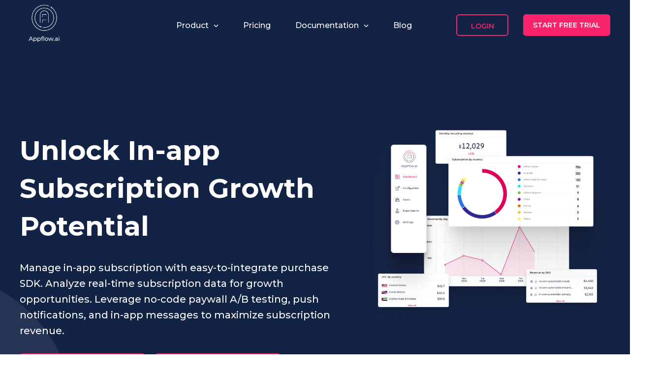

--- FILE ---
content_type: text/html; charset=utf-8
request_url: https://www.appflow.ai/
body_size: 7393
content:
<!DOCTYPE html>
    <html lang="en">
      <head>
        <meta charset="UTF-8" />
        <link rel="icon" href="/logo-wihout-text.png" />
        <meta name="viewport" content="width=device-width, initial-scale=1.0" />
        <meta name="description" content="Grow your in-app subscription revenue with reliable purchase backend, real-time subscription analytics, and no-code monetization tests, all in one place." />
        <meta property="og:site_name" content="Appflow" />
        <meta name="referrer" content="no-referrer-when-downgrade">
        <meta property="og:title" content="Best Free In-app Subscription Analytics & Management Platform" />
<meta property="og:url" content="https://www.appflow.ai/" />
<meta property="og:image" content="https://static.appflow.ai/images/home.png" />
<meta property="og:type" content="website" />
<meta property="og:description" content="Grow your in-app subscription revenue with reliable purchase backend, real-time subscription analytics, and no-code monetization tests, all in one place." />


        <title>Best Free In-app Subscription Analytics &amp; Management Platform</title>
				<link rel="preconnect" href="https://fonts.googleapis.com">
				<link rel="preconnect" href="https://fonts.gstatic.com" crossorigin>
				<link href="https://fonts.googleapis.com/css2?family=Montserrat:wght@400;500;600;700&display=swap" rel="stylesheet">
				<link rel="canonical" href="https://www.appflow.ai/"/>
				<!-- install google analytics -->
				<script async src="https://www.googletagmanager.com/gtag/js?id=G-E7PMEDSL7X"></script>
				<script>
					window.dataLayer = window.dataLayer || [];
					function gtag(){dataLayer.push(arguments);}
					gtag('js', new Date());

					gtag('config', 'G-E7PMEDSL7X');
				</script>

				<!-- install full story -->
				<script>
					window['_fs_debug'] = false;
					window['_fs_host'] = 'fullstory.com';
					window['_fs_script'] = 'edge.fullstory.com/s/fs.js';
					window['_fs_org'] = '1794D8';
					window['_fs_namespace'] = 'FS';
					(function(m,n,e,t,l,o,g,y){
							if (e in m) {if(m.console && m.console.log) { m.console.log('FullStory namespace conflict. Please set window["_fs_namespace"].');} return;}
							g=m[e]=function(a,b,s){g.q?g.q.push([a,b,s]):g._api(a,b,s);};g.q=[];
							o=n.createElement(t);o.async=1;o.crossOrigin='anonymous';o.src='https://'+_fs_script;
							y=n.getElementsByTagName(t)[0];y.parentNode.insertBefore(o,y);
							g.identify=function(i,v,s){g(l,{uid:i},s);if(v)g(l,v,s)};g.setUserVars=function(v,s){g(l,v,s)};g.event=function(i,v,s){g('event',{n:i,p:v},s)};
							g.anonymize=function(){g.identify(!!0)};
							g.shutdown=function(){g("rec",!1)};g.restart=function(){g("rec",!0)};
							g.log = function(a,b){g("log",[a,b])};
							g.consent=function(a){g("consent",!arguments.length||a)};
							g.identifyAccount=function(i,v){o='account';v=v||{};v.acctId=i;g(o,v)};
							g.clearUserCookie=function(){};
							g.setVars=function(n, p){g('setVars',[n,p]);};
							g._w={};y='XMLHttpRequest';g._w[y]=m[y];y='fetch';g._w[y]=m[y];
							if(m[y])m[y]=function(){return g._w[y].apply(this,arguments)};
							g._v="1.3.0";
					})(window,document,window['_fs_namespace'],'script','user');
				</script>

				<!-- Organization schema markup -->
				<script type="application/ld+json">
					{
						"@context": "https://schema.org",
						"@graph": [
							{
								"@context": "https://schema.org",
								"@type": "Organization",
								"name": "Appflow.ai - In-App Subscription Analytics Service",
								"description": "Appflow.ai is a subscription analytics and management service for mobile apps, whose mission is to fuel the growth of in-app subscription revenue.",
								"url": "https://www.appflow.ai/",
								"email": "info@appflow.ai",
								"logo": {
									"@type": "ImageObject",
									"url": "https://static.appflow.ai/images/website/common/logo-appflow.ai.png"
								},
								"address": {
									"@type": "PostalAddress",
									"addressLocality": "Singapore ",
									"postalCode": "573969",
									"streetAddress": "22 Sin Ming Lane #06-76 Midview City"
								},
								"sameAs": [
									"https://twitter.com/AppflowA",
									"https://www.facebook.com/appflowai",
									"https://www.linkedin.com/company/appflow-ai/",
									"https://www.instagram.com/appflow.ai_/"
								]
							},
							{
								"@context": "https://schema.org",
								"@type": "WebPage",
								"url": "https://www.appflow.ai/",
								"name": "Appflow.ai - In-App Subscription Analytics Platform",
								"description": "Grow your in-app subscription revenue with reliable purchase backend, real-time subscription analytics, and no-code monetization tests, all in one place.",
								"inLanguage": "en"
							},
							{
								"@context": "https://schema.org",
								"@type": "WebSite",
								"name": "Appflow.ai - In-app Subscription Analytics Platform”",
								"url": "https://www.appflow.ai/",
								"description": "Appflow.ai is an analytics platform for in-app subscriptions that drives growth and provides valuable blogs and resources on the topic of subscriptions."
							}
						]
					}
				</script>
       

				<!-- Google Tag Manager -->
				<script>
					(function(w,d,s,l,i){w[l]=w[l]||[];w[l].push({'gtm.start':
					new Date().getTime(),event:'gtm.js'});var f=d.getElementsByTagName(s)[0],
					j=d.createElement(s),dl=l!='dataLayer'?'&l='+l:'';j.async=true;j.src=
					'https://www.googletagmanager.com/gtm.js?id='+i+dl;f.parentNode.insertBefore(j,f);
					})(window,document,'script','dataLayer','GTM-5X26TTW');
				</script>
				<!-- End Google Tag Manager -->
      <link rel="stylesheet" type="text/css" href="/assets/src/renderer/_default.page.client.ts.ce8977da.css"><link rel="stylesheet" type="text/css" href="/assets/FeaturesV2.bb5f4cb8.css"><link rel="stylesheet" type="text/css" href="/assets/BenefitV2.1dc729fa.css"><link rel="stylesheet" type="text/css" href="/assets/Features.7a8fc44f.css"><link rel="stylesheet" type="text/css" href="/assets/DemoOrCall.9dde0195.css"><link rel="stylesheet" type="text/css" href="/assets/Benefit.004c935c.css"><link rel="stylesheet" type="text/css" href="/assets/index.page.aae37c4f.css"><link rel="modulepreload" as="script" type="text/javascript" href="/assets/src/renderer/_default.page.client.ts.3c4a1791.js"><link rel="modulepreload" as="script" type="text/javascript" href="/assets/FeaturesV2.62242d6e.js"><link rel="modulepreload" as="script" type="text/javascript" href="/assets/BenefitV2.47fb4dac.js"><link rel="modulepreload" as="script" type="text/javascript" href="/assets/Features.5789814b.js"><link rel="modulepreload" as="script" type="text/javascript" href="/assets/DemoOrCall.493c4ae2.js"><link rel="modulepreload" as="script" type="text/javascript" href="/assets/Benefit.7eb753e5.js"></head>
      <body id="page-index">
        <div id="app"><div><header><!--[--><div class="header mobile-hide-only tablet-portrait-hide-only" data-v-4b4be8e9><a class="af-button af-button--link" href="/" target data-v-4b4be8e9 style="" data-v-0623e3c6><!--[--><img class="logo logo-new" src="https://static.appflow.ai/images/website/common/appflow.ai-logo.png" title="appflow.ai-logo" alt="This is the Appflow.ai logo" data-v-4b4be8e9><!--]--></a><div class="header__main" data-v-4b4be8e9><div class="header__link-group" data-v-4b4be8e9><!--[--><div class="header__link-wrap" data-v-4b4be8e9><div data-v-4b4be8e9><button class="af-button af-button--default normal-btn text header__link" type="button" data-v-4b4be8e9 style="de99d070:#f9236c;" data-v-0623e3c6><!--[--><span data-v-4b4be8e9>Product</span><svg aria-hidden="true" width="10px" height="5px" color="#333" class="vertical-middle clickable header__link-icon" data-v-4b4be8e9><use xlink:href="#icon-arrowDown" fill="currentColor"></use></svg><!--]--></button><span data-v-4b4be8e9></span></div></div><div class="header__link-wrap" data-v-4b4be8e9><a class="af-button af-button--link normal-btn text header__link" href="/price" target="_blank" data-v-4b4be8e9 style="de99d070:#f9236c;" data-v-0623e3c6><!--[-->Pricing<!--]--></a></div><div class="header__link-wrap" data-v-4b4be8e9><div data-v-4b4be8e9><button class="af-button af-button--default normal-btn text header__link" type="button" data-v-4b4be8e9 style="de99d070:#f9236c;" data-v-0623e3c6><!--[--><span data-v-4b4be8e9>Documentation</span><svg aria-hidden="true" width="10px" height="5px" color="#333" class="vertical-middle clickable header__link-icon" data-v-4b4be8e9><use xlink:href="#icon-arrowDown" fill="currentColor"></use></svg><!--]--></button><span data-v-4b4be8e9></span></div></div><div class="header__link-wrap" data-v-4b4be8e9><a class="af-button af-button--link normal-btn text header__link" href="/blog" target="_blank" data-v-4b4be8e9 style="de99d070:#f9236c;" data-v-0623e3c6><!--[-->Blog<!--]--></a></div><!--]--></div><div class="hearder__btn-group" data-v-4b4be8e9><a class="af-button af-button--link normal-btn outlined hearder__btn" href="https://dash.appflow.ai/#/sign-in" target="_blank" data-v-4b4be8e9 style="de99d070:#f9236c;f804cf32:solid 2px #f9236c;" data-v-0623e3c6><!--[-->Login<!--]--></a><a class="af-button af-button--link normal-btn hearder__btn header__btn--sign-up" href="/sign-up" target="_blank" data-v-4b4be8e9 style="de99d070:#fff;7387360c:#f9236c;" data-v-0623e3c6><!--[-->Start Free Trial<!--]--></a></div></div></div><div class="header--mobile tablet-landscape-hide-only desktop-hide-only" data-v-4b4be8e9><a class="af-button af-button--link" href="/" target="_blank" data-v-4b4be8e9 style="" data-v-0623e3c6><!--[--><img class="logo logo-new" src="https://static.appflow.ai/images/website/common/appflow.ai-logo.png" title="appflow.ai-logo" alt="This is the Appflow.ai logo" data-v-4b4be8e9><!--]--></a><svg aria-hidden="true" width="24px" height="16px" color="#333" class="menu" data-v-4b4be8e9><use xlink:href="#icon-menu" fill="currentColor"></use></svg></div><div data-v-4b4be8e9><div data-v-4b4be8e9></div></div><!--]--></header><div class="body"><!--[--><div class="hero-content" data-v-59e25564><div class="main-section" data-v-59e25564><div class="main-section__text-wrap" data-v-59e25564><div class="main-section__text-main" data-v-59e25564><h1 class="main-section__title" data-v-59e25564>Unlock In-app Subscription Growth Potential</h1><div class="main-section__text mt-30" data-v-59e25564><p data-v-59e25564>Manage in-app subscription with easy-to-integrate purchase SDK. Analyze real-time subscription data for growth opportunities. Leverage no-code paywall A/B testing, push notifications, and in-app messages to maximize subscription revenue.</p></div><div class="main-section_buttons section__buttons" data-v-59e25564><a class="af-button af-button--link normal-btn outlined mt-30 booking-button" href="/contact-us" target="_blank" data-v-59e25564 style="de99d070:#f9236c;f804cf32:solid 2px #f9236c;" data-v-0623e3c6><!--[-->Schedule A Demo<!--]--></a><a class="af-button af-button--link normal-btn mt-30 check-demo-button" href="/sign-up" target="_blank" data-v-59e25564 style="de99d070:#fff;7387360c:#f9236c;" data-v-0623e3c6><!--[-->START FOR FREE<!--]--></a><div class="main-section_tips" data-v-59e25564>*No credit card required</div></div></div></div><video autoplay playsinline muted poster="https://static.appflow.ai/images/website/home/realtime-subscription-metrics-appflow.ai-dashboard.png" data-v-59e25564><source src="https://static.appflow.ai/video/website/home/realtime-subscription-metrics-appflow.ai-dashboard.webm" type="video/webm" data-v-59e25564></video></div><div class="real-time-subscription-section" data-v-59e25564><h2 class="section-title" data-v-59e25564>Real-time subscription revenue <br data-v-59e25564> analytics platform<img class="real-time-subscription-section-title-image" src="https://static.appflow.ai/images/website/home/design-for-mobile-apps.png" title="design-for-mobile-apps" alt="This is an icon that reads design for mobile apps" width="257" data-v-59e25564></h2><div class="real-time-subscription__introduce" data-v-59e25564><!--[--><div class="real-time-subscription__introduce-item" data-v-59e25564><img src="https://static.appflow.ai/images/website/home/subscription-data-sources-ios-or-android.png" title="subscription-data-sources-ios-or-android" alt="This is the data sources filter where you choose the iOS apps or Android apps as the data source for your subscription dashboard" data-v-59e25564><div class="real-time-subscription__introduce_inner" data-v-59e25564><h4 class="real-time-subscription__introduce-title" data-v-59e25564>Monitor cross-platform subscription data in one place</h4><!--[--><p class="real-time-subscription__introduce-text" data-v-59e25564>Get a unified overview of real-time in-app subscription metrics across iOS and Android in one dashboard. Keep up with the subscription revenue movements and understand subscription health.</p><!--]--></div></div><div class="real-time-subscription__introduce-item" data-v-59e25564><img src="https://static.appflow.ai/images/website/home/customizable-subscription-data-dashboard.png" title="customizable-subscription-data-dashboard" alt="Drag subscription data visualization to the dashboard to create a personal one" data-v-59e25564><div class="real-time-subscription__introduce_inner" data-v-59e25564><h4 class="real-time-subscription__introduce-title" data-v-59e25564>Customize your own dashboard at your fingertips</h4><!--[--><p class="real-time-subscription__introduce-text" data-v-59e25564>Design a personalized dashboard that caters to your specific needs effortlessly using our intuitive data visualization tool. Simply click and drag to create the perfect layout.</p><!--]--></div></div><div class="real-time-subscription__introduce-item" data-v-59e25564><img src="https://static.appflow.ai/images/website/home/report-creating-choose-metrics.png" title="report-creating-choose-metrics" alt="Create a report by choosing from subscription-related metrics and share with others" data-v-59e25564><div class="real-time-subscription__introduce_inner" data-v-59e25564><h4 class="real-time-subscription__introduce-title" data-v-59e25564>Create and share actionable reports</h4><!--[--><p class="real-time-subscription__introduce-text" data-v-59e25564>Generate a custom report by selecting the desired metrics and dimensions in the report builder. Share the insightful report with your team to foster collaboration and alignment among all members.</p><!--]--></div></div><!--]--></div><div class="real-time-subscription__actions" data-v-59e25564><a class="af-button af-button--link normal-btn text" href="/analytics" target="_blank" data-v-59e25564 style="de99d070:#f9236c;" data-v-0623e3c6><!--[-->Explore subscription analytics »<!--]--></a></div></div><div class="banner" data-v-59e25564><h3 class="banner__title" data-v-59e25564>Ready to take your subscription app to the next level?<svg aria-hidden="true" width="28px" height="31px" color="#333" class="pwa-icon" data-v-59e25564><use xlink:href="#icon-pwa" fill="currentColor"></use></svg></h3><div class="section__buttons banner__actions" data-v-59e25564><a class="af-button af-button--link normal-btn" href="/sign-up" target="_blank" data-v-59e25564 style="de99d070:#fff;7387360c:#f9236c;" data-v-0623e3c6><!--[-->START GROWING NOW<!--]--></a><a class="af-button af-button--link normal-btn outlined booking-button" href="/contact-us" target="_blank" data-v-59e25564 style="de99d070:#f9236c;f804cf32:solid 2px #f9236c;" data-v-0623e3c6><!--[-->Schedule A Demo<!--]--></a></div><img class="banner__image" src="https://static.appflow.ai/images/website/home/muffin-the-cat.png" title="muffin-the-cat" alt="Muffin, the cat, is the mascot at appflow.ai" data-v-59e25564></div><div class="no-code-experiment-section" data-v-59e25564><h2 class="section-title no-code-experiment-section__title" data-v-59e25564>No-code experiment tools to test <br data-v-59e25564> monetization ideas faster</h2><!--[--><div class="abtesting no-code-experiment__introduce" data-v-59e25564><div class="no-code-experiment__introduce-main" data-v-59e25564><h4 class="no-code-experiment-introduce__title" data-v-59e25564>Paywall A/B testing</h4><!--[--><p class="no-code-experiment-introduce__text" data-v-59e25564>Use appflow.ai’s code-free A/B testing tools to test prices, monetization models, and more. Easily create paywalls with the built-in paywall builder. Get the most accurate results by splitting the traffic optimally, ultimately boosting in-app subscriptions.</p><!--]--><div class="no-code-experiment-introduce__actions" data-v-59e25564><!--[--><a class="af-button af-button--link normal-btn text" href="/ab-testing" target="_blank" data-v-59e25564 style="de99d070:#f9236c;" data-v-0623e3c6><!--[-->Explore paywall A/B testing »<!--]--></a><!--]--></div></div><img src="https://static.appflow.ai/images/website/home/two-different-subscription-paywalls.png" title="two-different-subscription-paywalls" alt="This is a paywall A/B test on different subscription plans" data-v-59e25564></div><div class="push-notification no-code-experiment__introduce" data-v-59e25564><div class="no-code-experiment__introduce-main" data-v-59e25564><h4 class="no-code-experiment-introduce__title" data-v-59e25564>Push notifications &amp; In-app messages</h4><!--[--><p class="no-code-experiment-introduce__text" data-v-59e25564>Deliver timely personalized push notifications and in-app messages to engage and retain users in or out of the app. No need for development resources or app store approval anymore.</p><!--]--><div class="no-code-experiment-introduce__actions" data-v-59e25564><!--[--><a class="af-button af-button--link normal-btn text" href="/user-engagement" target="_blank" data-v-59e25564 style="de99d070:#f9236c;" data-v-0623e3c6><!--[-->Explore user engagement tools »<!--]--></a><!--]--></div></div><img src="https://static.appflow.ai/images/website/home/mobile-engagement-tools.png" title="mobile-engagement-tools" alt="A phone displays a push notification and an in-app message, showing ways to engage with app users" data-v-59e25564></div><!--]--></div><div class="integration-section" data-v-59e25564><h2 class="section-title" data-v-59e25564>Send subscription data with <br data-v-59e25564> built-in integrations</h2><p class="section-text integration-section-text" data-v-59e25564>Forward subscription data and events to any third-party platforms you like with a single click. Refine your analysis with events and revenue data of the entire user journey.</p><a class="af-button af-button--link normal-btn text button__to-doc" href="https://doc.appflow.ai/docs/integrations" target="_blank" data-v-59e25564 style="de99d070:#f9236c;" data-v-0623e3c6><!--[-->Check integration doc »<!--]--></a><img src="https://static.appflow.ai/images/website/home/subscription-integrations-tools.png" title="subscription-integrations-tools" alt="This is a logic map showing how appflow.ai forward subscription data to other third-party tools" data-v-59e25564></div><div class="sdk-section" data-v-59e25564><div class="sdk-section__main" data-v-59e25564><div class="sdk-section__main-text-wrap" data-v-59e25564><h2 class="tablet-portrait-hide-only section-title sdk-section__title" data-v-59e25564>Deploy in-app purchase <br data-v-59e25564> SDK effortlessly</h2><h2 class="tablet-portrait-only section-title sdk-section__title" data-v-59e25564>Add Appflow SDK to your apps. <br data-v-59e25564> We will do the rest</h2><p class="section-text" data-v-59e25564>Appflow.ai’s purchase SDK is the one-stop solution that streamlines the implementation and analysis of in-app subscriptions. Integration is easy in a few steps, no need for ongoing maintenance. Save all your developing resources on perfecting app functions.</p><div class="sdk-section-actions" data-v-59e25564><a class="af-button af-button--link normal-btn text sdk-section__doc-btn" href="https://doc.appflow.ai/docs/release-checklist/ios-setup-instructions" target="_blank" data-v-59e25564 style="de99d070:#f9236c;" data-v-0623e3c6><!--[-->iOS SDK Guide »<!--]--></a><a class="af-button af-button--link normal-btn text sdk-section__doc-btn" href="https://doc.appflow.ai/docs/release-checklist/android-setup-instructions" target="_blank" data-v-59e25564 style="de99d070:#f9236c;" data-v-0623e3c6><!--[-->Android SDK Guide »<!--]--></a></div></div><div class="sdk-section__main-img-wrap" data-v-59e25564><img src="https://static.appflow.ai/images/website/home/purchase-sdk-integration-process.png" title="purchase-sdk-integration-process" alt="This is a process visualization on how to integrate in-app purchase SDK to your apps to get real-time subscription data" data-v-59e25564></div></div></div><div class="benefit-container benefit__section" data-v-59e25564 data-v-3f698fab><h2 class="benefit-container__title" data-v-3f698fab>What are the benefits of Appflow.ai?</h2><div class="benefit-group" data-v-3f698fab><!--[--><div class="benefit-item" data-v-3f698fab><img src="/svg/appflow.ai-feature-subscription-purchase-backend-sdk.svg" alt="This is an icon showing how appflow.ai&#39;s purchase sdk works" title="appflow.ai-feature-subscription-purchase-backend-sdk" width="100%" data-v-3f698fab><p data-v-3f698fab>Low-code <br> backend infrastructure</p></div><div class="benefit-item" data-v-3f698fab><img src="/svg/appflow.ai-feature-real-time-subscritption-data-tracking.svg" alt="This is a subscription data graph  you can see at appflow.ai" title="appflow.ai-feature-real-time-subscritption-data-tracking" width="100%" data-v-3f698fab><p data-v-3f698fab>Track subscription KPIs <br> in real-time</p></div><div class="benefit-item" data-v-3f698fab><img src="/svg/appflow.ai-feature-measure-marketing-performance.svg" alt="There are three graphs and charts showing the performance of your marketing strategies" title="appflow.ai-feature-measure-marketing-performance" width="100%" data-v-3f698fab><p data-v-3f698fab>Measure <br> marketing performance better</p></div><div class="benefit-item" data-v-3f698fab><img src="/svg/appflow.ai-feature-paywall-a-b-testing.svg" alt="This is an icon showing two different subscription paywalls" title="appflow.ai-feature-paywall-a-b-testing" width="100%" data-v-3f698fab><p data-v-3f698fab>Test monetization ideas faster</p></div><div class="benefit-item" data-v-3f698fab><img src="/svg/appflow.ai-feature-subscriber-crm.svg" alt="This is an icon showing an example of a subscriber&#39;s profile" title="appflow.ai-feature-subscriber-crm" width="100%" data-v-3f698fab><p data-v-3f698fab>Analyze subscribers on user level</p></div><div class="benefit-item" data-v-3f698fab><img src="/svg/appflow.ai-feature-user-engagement-tool.svg" alt="In-app message and push notification are displayed separately on two phones" title="appflow.ai-feature-user-engagement-tool" width="100%" data-v-3f698fab><p data-v-3f698fab>Engage users with no-code tools</p></div><!--]--></div><!--[--><div class="section__buttons" data-v-59e25564><a class="af-button af-button--link normal-btn outlined button_sign-up-for-analytics" href="/sign-up" target="_blank" data-v-59e25564 style="de99d070:#f9236c;f804cf32:solid 2px #f9236c;" data-v-0623e3c6><!--[-->Sign Up For Free Analytics<!--]--></a><a class="af-button af-button--link normal-btn button_check-free-plan" href="/price" target="_blank" data-v-59e25564 style="de99d070:#fff;7387360c:#f9236c;" data-v-0623e3c6><!--[-->Check the free plan<!--]--></a><div class="main-section_tips" data-v-59e25564>*No credit card required</div></div><!--]--></div><div class="feature-section__container" data-v-59e25564><div class="feature-section" data-v-59e25564 data-v-528163ee><!--[--><h2 class="feature-section__title" data-v-528163ee>All-in-one <br data-v-528163ee> Subscription Analytics Platform</h2><p class="feature-section__description" data-v-528163ee>Appflow.ai offers a one-stop solution to subscription apps, from revenue monitoring, data analysis to growth experiments. Explore Appflow.ai features below.</p><!--]--><div class="feature-section__main" data-v-528163ee><!--[--><div class="feature-section__main-card" data-v-528163ee><div class="feature-section__main-card-header" data-v-528163ee><img src="/svg/icon-paywall-a-b-testing.svg" alt="An icon shows two different experiment works" title="icon-paywall-a-b-testing" class="feature-section__main-card-img" width="52" height="52" data-v-528163ee><h3 class="feature-section__main-card-title" data-v-528163ee>Paywall A/B testing</h3></div><p class="feature-section__main-card-text" data-v-528163ee>Customize paywalls with a built-in visual constructor and test out the most profitable one.</p><div class="feature-section__main-card-action" data-v-528163ee><a class="af-button af-button--link normal-btn text feature-main-card-action-learn-more" href="/ab-testing" target="_blank" data-v-528163ee style="de99d070:#f9236c;" data-v-0623e3c6><!--[-->Learn more »<!--]--></a></div></div><div class="feature-section__main-card" data-v-528163ee><div class="feature-section__main-card-header" data-v-528163ee><img src="/svg/icon-subscription-data-graph.svg" alt="A subscription-related metric is growing" title="icon-subscription-data-graph" class="feature-section__main-card-img" width="52" height="52" data-v-528163ee><h3 class="feature-section__main-card-title" data-v-528163ee>Subscription Analytics</h3></div><p class="feature-section__main-card-text" data-v-528163ee>Measure and analyze real-time subscription metrics more flexibly &amp; gain actionable insights.</p><div class="feature-section__main-card-action" data-v-528163ee><a class="af-button af-button--link normal-btn text feature-main-card-action-learn-more" href="/analytics" target="_blank" data-v-528163ee style="de99d070:#f9236c;" data-v-0623e3c6><!--[-->Learn more »<!--]--></a></div></div><div class="feature-section__main-card" data-v-528163ee><div class="feature-section__main-card-header" data-v-528163ee><img src="/svg/icon-user-engagement-tools.svg" alt="Attract and engage app users on one dashboard" title="icon-user-engagement-tools" class="feature-section__main-card-img" width="52" height="52" data-v-528163ee><h3 class="feature-section__main-card-title" data-v-528163ee>User Engagement Tools</h3></div><p class="feature-section__main-card-text" data-v-528163ee>Automize personalized notifications and in-app messages without code.</p><div class="feature-section__main-card-action" data-v-528163ee><a class="af-button af-button--link normal-btn text feature-main-card-action-learn-more" href="/user-engagement" target="_blank" data-v-528163ee style="de99d070:#f9236c;" data-v-0623e3c6><!--[-->Learn more »<!--]--></a></div></div><div class="feature-section__main-card" data-v-528163ee><div class="feature-section__main-card-header" data-v-528163ee><img src="/svg/icon-subscription-infrastructure.svg" alt="This is an icon symbolizing appflow.ai&#39;s infrastructure" title="icon-subscription-infrastructure" class="feature-section__main-card-img" width="52" height="52" data-v-528163ee><h3 class="feature-section__main-card-title" data-v-528163ee>Infrastructure</h3></div><p class="feature-section__main-card-text" data-v-528163ee>Develop an in-app purchase backend faster, eliminating the need for continuous maintenance.</p><div class="feature-section__main-card-action" data-v-528163ee><a class="af-button af-button--link normal-btn text feature-main-card-action-learn-more" href="/infrastructure" target="_blank" data-v-528163ee style="de99d070:#f9236c;" data-v-0623e3c6><!--[-->Learn more »<!--]--></a></div></div><div class="feature-section__main-card" data-v-528163ee><div class="feature-section__main-card-header" data-v-528163ee><img src="/svg/icon-integrate-with-other-tools.svg" alt="This is an icon symbolizing how appflow.ai connect with other tools" title="icon-integrate-with-other-tools" class="feature-section__main-card-img" width="52" height="52" data-v-528163ee><h3 class="feature-section__main-card-title" data-v-528163ee>Integrations</h3></div><p class="feature-section__main-card-text" data-v-528163ee>Integrate easily with other data tools and get a unified view of marketing effectiveness.</p><div class="feature-section__main-card-action" data-v-528163ee><a class="af-button af-button--link normal-btn text feature-main-card-action-learn-more" href="/integrations" target="_blank" data-v-528163ee style="de99d070:#f9236c;" data-v-0623e3c6><!--[-->Learn more »<!--]--></a></div></div><!--]--></div></div></div><div class="container" data-v-59e25564 data-v-5a4e429a><div class="demo-or-call--prepend" data-v-5a4e429a><div data-v-5a4e429a><p data-v-5a4e429a>Grow your subscription apps</p><p data-v-5a4e429a>with Appflow.ai Analytic Platform!</p></div><svg aria-hidden="true" width="28px" height="31px" color="#333" class="pwa-icon" data-v-5a4e429a><use xlink:href="#icon-pwa" fill="currentColor"></use></svg></div><div class="bottom-button-section center" data-v-5a4e429a><a class="af-button af-button--link normal-btn outlined" href="/contact-us" target="_blank" data-v-5a4e429a style="de99d070:#f9236c;f804cf32:solid 2px #f9236c;" data-v-0623e3c6><!--[-->Schedule a call with us<!--]--></a></div></div></div><!--]--></div><div class="footer" data-v-4b3ba228><div class="footer__main" data-v-4b3ba228><a class="af-button af-button--link logo" href="/" target data-v-4b3ba228 style="" data-v-0623e3c6><!--[--><img class="tablet-landscape-hide-only tablet-portrait-hide-only" src="https://static.appflow.ai/images/website/common/appflow.ai-logo.png" title="appflow.ai-logo.png" alt="This is the Appflow.ai logo" width="138" data-v-4b3ba228><!--]--></a><!--[--><div class="product" data-v-4b3ba228><div class="footer__main-title" data-v-4b3ba228>PRODUCT</div><!--[--><!--[--><a class="af-button af-button--link normal-btn text footer__main-link" href="/analytics" target="_blank" data-v-4b3ba228 style="de99d070:white;" data-v-0623e3c6><!--[-->Subscription Analytics<!--]--></a><!----><!--]--><!--[--><a class="af-button af-button--link normal-btn text footer__main-link" href="/ab-testing" target="_blank" data-v-4b3ba228 style="de99d070:white;" data-v-0623e3c6><!--[-->Paywall A/B Testing<!--]--></a><!----><!--]--><!--[--><a class="af-button af-button--link normal-btn text footer__main-link" href="/infrastructure" target="_blank" data-v-4b3ba228 style="de99d070:white;" data-v-0623e3c6><!--[-->Infrastructure<!--]--></a><!----><!--]--><!--[--><a class="af-button af-button--link normal-btn text footer__main-link" href="/user-engagement" target="_blank" data-v-4b3ba228 style="de99d070:white;" data-v-0623e3c6><!--[-->User Engagement Tools<!--]--></a><!----><!--]--><!--[--><a class="af-button af-button--link normal-btn text footer__main-link" href="/integrations" target="_blank" data-v-4b3ba228 style="de99d070:white;" data-v-0623e3c6><!--[-->Integration<!--]--></a><!----><!--]--><!--[--><a class="af-button af-button--link normal-btn text footer__main-link" href="/price" target="_blank" data-v-4b3ba228 style="de99d070:white;" data-v-0623e3c6><!--[-->Pricing<!--]--></a><!----><!--]--><!--]--></div><div class="resources" data-v-4b3ba228><div class="footer__main-title" data-v-4b3ba228>RESOURCES</div><!--[--><!--[--><a class="af-button af-button--link normal-btn text footer__main-link" href="https://doc.appflow.ai/docs/get-started/what-is-appflow.ai" target="_blank" data-v-4b3ba228 style="de99d070:white;" data-v-0623e3c6><!--[-->Documentation<!--]--></a><!----><!--]--><!--[--><a class="af-button af-button--link normal-btn text footer__main-link" href="/blog" target="_blank" data-v-4b3ba228 style="de99d070:white;" data-v-0623e3c6><!--[-->Blog<!--]--></a><!----><!--]--><!--]--></div><div class="compare" data-v-4b3ba228><div class="footer__main-title" data-v-4b3ba228>COMPARE</div><!--[--><!--[--><a class="af-button af-button--link normal-btn text footer__main-link" href="/comparison/revenuecat" target="_blank" data-v-4b3ba228 style="de99d070:white;" data-v-0623e3c6><!--[-->RevenueCat<!--]--></a><!----><!--]--><!--[--><a class="af-button af-button--link normal-btn text footer__main-link" href="/comparison/adapty" target="_blank" data-v-4b3ba228 style="de99d070:white;" data-v-0623e3c6><!--[-->Adapty<!--]--></a><!----><!--]--><!--[--><a class="af-button af-button--link normal-btn text footer__main-link" href="/comparison/qonversion" target="_blank" data-v-4b3ba228 style="de99d070:white;" data-v-0623e3c6><!--[-->Qonversion<!--]--></a><!----><!--]--><!--]--></div><div class="appflow-ai" data-v-4b3ba228><div class="footer__main-title" data-v-4b3ba228>APPFLOW.AI</div><!--[--><!--[--><a class="af-button af-button--link normal-btn text footer__main-link" href="/about-us" target="_blank" data-v-4b3ba228 style="de99d070:white;" data-v-0623e3c6><!--[-->About Us<!--]--></a><!----><!--]--><!--[--><a class="af-button af-button--link normal-btn text footer__main-link" href="https://doc.appflow.ai/docs/get-started/faq" target="_blank" data-v-4b3ba228 style="de99d070:white;" data-v-0623e3c6><!--[-->FAQ<!--]--></a><!----><!--]--><!--[--><a class="af-button af-button--link normal-btn text footer__main-link" href="https://doc.appflow.ai/docs/others/privacy-policy" target="_blank" data-v-4b3ba228 style="de99d070:white;" data-v-0623e3c6><!--[-->Privacy Policy<!--]--></a><!----><!--]--><!--[--><a class="af-button af-button--link normal-btn text footer__main-link" href="https://doc.appflow.ai/docs/others/terms-of-use" target="_blank" data-v-4b3ba228 style="de99d070:white;" data-v-0623e3c6><!--[-->Terms of Use<!--]--></a><!----><!--]--><!--[--><a class="af-button af-button--link normal-btn text footer__main-link" href="/contact-us" target="_blank" data-v-4b3ba228 style="de99d070:white;" data-v-0623e3c6><!--[-->Contact Us<!--]--></a><!----><!--]--><!--[--><!----><div class="footer__concat-icon-wrap" data-v-4b3ba228><!--[--><a class="af-button af-button--link footer__concat-btn" href="https://www.facebook.com/profile.php?id=100071943815052" target="_blank" data-v-4b3ba228 style="" data-v-0623e3c6><!--[--><img src="https://static.appflow.ai/images/website/common/facebook-icon.png" title="facebook-icon" alt="This is a facebook icon linking to Appflow.ai&#39;s facebook account" width="24" data-v-4b3ba228><!--]--></a><a class="af-button af-button--link footer__concat-btn" href="https://www.instagram.com/appflow.ai_/?hl=en" target="_blank" data-v-4b3ba228 style="" data-v-0623e3c6><!--[--><img src="https://static.appflow.ai/images/website/common/instagram-icon.png" title="instagram-icon" alt="This is a instagram icon linking to Appflow.ai&#39;s instagram account" width="24" data-v-4b3ba228><!--]--></a><a class="af-button af-button--link footer__concat-btn" href="https://twitter.com/AppflowA" target="_blank" data-v-4b3ba228 style="" data-v-0623e3c6><!--[--><img src="https://static.appflow.ai/images/website/common/twitter-icon.png" title="twitter-icon" alt="This is a twitter icon linking to Appflow.ai&#39;s twitter account" width="24" data-v-4b3ba228><!--]--></a><a class="af-button af-button--link footer__concat-btn" href="https://www.linkedin.com/company/appflow-ai/" target="_blank" data-v-4b3ba228 style="" data-v-0623e3c6><!--[--><img src="https://static.appflow.ai/images/website/common/linkedin-icon.png" title="linkedin-icon" alt="This is a linkedin icon linking to Appflow.ai&#39;s linkedin account" width="24" data-v-4b3ba228><!--]--></a><!--]--></div><!--]--><!--]--></div><!--]--></div><div class="footer__copyright" data-v-4b3ba228>© 2026 Appflow.ai</div></div></div></div>

        <!-- Google Tag Manager (noscript) -->
          <noscript>
            <iframe src="https://www.googletagmanager.com/ns.html?id=GTM-5X26TTW"height="0" width="0" style="display:none;visibility:hidden"></iframe>
          </noscript>
        <!-- End Google Tag Manager (noscript) -->

        <script src="https://www.recaptcha.net/recaptcha/enterprise.js" async defer></script>

      <script type="module" src="/assets/src/renderer/_default.page.client.ts.3c4a1791.js"></script><script id="vite-plugin-ssr_pageContext" type="application/json">{"pageContext":{"_pageId":"/src/pages/index","pageProps":"!undefined","documentProps":"!undefined","routeParams":{},"globalVariable":{"endpoint":{"dash":"https://dash.appflow.ai","sandbox":"https://demo.appflow.ai","image":"https://static.appflow.ai/images"},"version":{"fullVersion":"0-1739414336444"},"recaptchaKey":"6LcUQOQhAAAAAJIhtyPxwGmzSh7hgRm9mXSHbcy-","disableRecaptcha":false}}}</script></body>
    </html>

--- FILE ---
content_type: text/css; charset=UTF-8
request_url: https://www.appflow.ai/assets/FeaturesV2.bb5f4cb8.css
body_size: 803
content:
.mobile-only[data-v-528163ee]{display:none}@media only screen and (max-width:575px){.mobile-only[data-v-528163ee]{display:revert}.mobile-hide-only[data-v-528163ee]{display:none!important}}.tablet-only[data-v-528163ee]{display:none}@media only screen and (min-width:576px) and (max-width:1199px){.tablet-only[data-v-528163ee]{display:revert}.tablet-hide-only[data-v-528163ee]{display:none!important}}.tablet-portrait-only[data-v-528163ee]{display:none}@media only screen and (min-width:576px) and (max-width:991px){.tablet-portrait-only[data-v-528163ee]{display:revert}.tablet-portrait-hide-only[data-v-528163ee]{display:none!important}}.tablet-landscape-only[data-v-528163ee]{display:none}@media only screen and (min-width:992px) and (max-width:1199px){.tablet-landscape-only[data-v-528163ee]{display:revert}.tablet-landscape-hide-only[data-v-528163ee]{display:none!important}}.desktop-only[data-v-528163ee]{display:none}@media only screen and (min-width:1200px){.desktop-only[data-v-528163ee]{display:revert}.desktop-hide-only[data-v-528163ee]{display:none!important}}.feature-section[data-v-528163ee]{display:flex;flex-direction:column;align-items:center}.feature-section__main[data-v-528163ee]{display:grid;grid-template-columns:repeat(6,1fr);justify-content:center;flex-wrap:wrap;grid-gap:30px;width:100%}.feature-section__main-card[data-v-528163ee]{padding:48px 32px 40px;border-radius:20px;border:solid 1px #ebebf1;background-color:#fff;text-align:center;overflow:hidden;grid-column:span 3;display:grid}.feature-section__main-card[data-v-528163ee]:first-child:nth-last-child(n+5),.feature-section__main-card[data-v-528163ee]:first-child:nth-last-child(n+5)~:nth-child(2),.feature-section__main-card[data-v-528163ee]:first-child:nth-last-child(n+5)~:nth-child(3){grid-column:span 2}.feature-section__main-card-header[data-v-528163ee]{display:grid;grid-template-columns:repeat(2,max-content);grid-column-gap:12px;align-items:center;margin-bottom:32px}.feature-section__main-card-title[data-v-528163ee]{font-size:20px;font-weight:600;text-align:center}.feature-section__main-card-text[data-v-528163ee]{text-align:left;font-size:14px;font-weight:500;line-height:1.71;margin-bottom:16px}.feature-section__main-card-action[data-v-528163ee]{align-self:flex-end;justify-self:flex-start}.feature-main-card-action-learn-more[data-v-528163ee]{width:max-content;font-size:14px;font-weight:600}.feature-section__title[data-v-528163ee]{font-size:44px;font-weight:600;text-align:center;line-height:1.4;margin-bottom:25px}.feature-section__title--explore-more[data-v-528163ee]{margin-bottom:80px}.feature-section__description[data-v-528163ee]{font-size:20px;font-weight:500;line-height:1.6;max-width:914px;text-align:center;margin-bottom:62px}@media only screen and (max-width: 1199px){.feature-section__main[data-v-528163ee]{justify-items:center;grid-row-gap:20px;grid-template-columns:repeat(2,1fr)}.feature-section[data-v-528163ee]{padding:72px 30px 96px}.feature-section__title[data-v-528163ee]{margin-bottom:68px;font-size:40px}.feature-section__main-card[data-v-528163ee]{padding:36px 32px;width:763px}.feature-section__description[data-v-528163ee]{font-size:16px;margin-bottom:30px}}@media only screen and (max-width: 991px){.feature-section__main[data-v-528163ee]{grid-template-columns:1fr}.feature-section__main-card[data-v-528163ee]{width:100%;grid-column:unset!important}}@media only screen and (max-width: 575px){[data-v-528163ee] .af-button{width:100%;height:40px;line-height:40px}[data-v-528163ee] .af-button.text{width:max-content}.feature-section[data-v-528163ee]{padding:50px 15px}.feature-section__title[data-v-528163ee]{font-size:30px;margin-bottom:40px}.feature-section__main[data-v-528163ee]{grid-template-columns:repeat(1,1fr)}.feature-section__main-card[data-v-528163ee]{max-width:unset;padding:36px 20px}.feature-section__description[data-v-528163ee]{font-size:14px}.feature-section__main-card-header[data-v-528163ee]{grid-template-columns:max-content 1fr}.feature-section__main-card-title[data-v-528163ee]{word-wrap:break-word;text-align:left;line-height:normal}}


--- FILE ---
content_type: text/css; charset=UTF-8
request_url: https://www.appflow.ai/assets/BenefitV2.1dc729fa.css
body_size: 469
content:
.mobile-only[data-v-3f698fab]{display:none}@media only screen and (max-width:575px){.mobile-only[data-v-3f698fab]{display:revert}.mobile-hide-only[data-v-3f698fab]{display:none!important}}.tablet-only[data-v-3f698fab]{display:none}@media only screen and (min-width:576px) and (max-width:1199px){.tablet-only[data-v-3f698fab]{display:revert}.tablet-hide-only[data-v-3f698fab]{display:none!important}}.tablet-portrait-only[data-v-3f698fab]{display:none}@media only screen and (min-width:576px) and (max-width:991px){.tablet-portrait-only[data-v-3f698fab]{display:revert}.tablet-portrait-hide-only[data-v-3f698fab]{display:none!important}}.tablet-landscape-only[data-v-3f698fab]{display:none}@media only screen and (min-width:992px) and (max-width:1199px){.tablet-landscape-only[data-v-3f698fab]{display:revert}.tablet-landscape-hide-only[data-v-3f698fab]{display:none!important}}.desktop-only[data-v-3f698fab]{display:none}@media only screen and (min-width:1200px){.desktop-only[data-v-3f698fab]{display:revert}.desktop-hide-only[data-v-3f698fab]{display:none!important}}.benefit-container[data-v-3f698fab]{padding:80px 0;background-color:#fff}.benefit-group[data-v-3f698fab]{max-width:1200px;margin:0 auto;display:grid;grid-template-columns:repeat(3,minmax(auto,360px));grid-column-gap:60px;grid-row-gap:40px;font-size:18px;font-weight:600;min-width:0}.benefit-container__title[data-v-3f698fab]{font-size:30px;font-weight:600;margin-bottom:20px;text-align:center}.benefit-item[data-v-3f698fab]{width:100%;display:grid;grid-row-gap:20px}.benefit-item p[data-v-3f698fab]{text-align:center;line-height:1.11}[data-v-3f698fab] .benefit-item img{width:100%}@media only screen and (max-width: 1199px){.benefit-container[data-v-3f698fab]{padding:60px 0}.benefit-container__title[data-v-3f698fab]{font-size:28px}.benefit-group[data-v-3f698fab]{grid-template-columns:repeat(2,minmax(auto,360px));justify-content:center;margin:0 auto;max-width:unset;padding:0 20px}}@media only screen and (max-width: 991px){.benefit-container[data-v-3f698fab]{padding:60px 20px}.benefit-container__title[data-v-3f698fab]{font-size:24px}.benefit-group[data-v-3f698fab]{padding:unset;grid-template-columns:repeat(2,minmax(auto,360px));grid-column-gap:16px;min-width:0;width:100%}}@media only screen and (max-width: 575px){.benefit-container[data-v-3f698fab]{padding:60px 15px;min-width:0}.benefit-group[data-v-3f698fab]{grid-template-columns:minmax(auto,360px)}.benefit-container__title[data-v-3f698fab]{font-size:20px;line-height:1.2}}


--- FILE ---
content_type: text/css; charset=UTF-8
request_url: https://www.appflow.ai/assets/Features.7a8fc44f.css
body_size: 598
content:
.mobile-only[data-v-c3fbb5e0]{display:none}@media only screen and (max-width:575px){.mobile-only[data-v-c3fbb5e0]{display:revert}.mobile-hide-only[data-v-c3fbb5e0]{display:none!important}}.tablet-only[data-v-c3fbb5e0]{display:none}@media only screen and (min-width:576px) and (max-width:1199px){.tablet-only[data-v-c3fbb5e0]{display:revert}.tablet-hide-only[data-v-c3fbb5e0]{display:none!important}}.tablet-portrait-only[data-v-c3fbb5e0]{display:none}@media only screen and (min-width:576px) and (max-width:991px){.tablet-portrait-only[data-v-c3fbb5e0]{display:revert}.tablet-portrait-hide-only[data-v-c3fbb5e0]{display:none!important}}.tablet-landscape-only[data-v-c3fbb5e0]{display:none}@media only screen and (min-width:992px) and (max-width:1199px){.tablet-landscape-only[data-v-c3fbb5e0]{display:revert}.tablet-landscape-hide-only[data-v-c3fbb5e0]{display:none!important}}.desktop-only[data-v-c3fbb5e0]{display:none}@media only screen and (min-width:1200px){.desktop-only[data-v-c3fbb5e0]{display:revert}.desktop-hide-only[data-v-c3fbb5e0]{display:none!important}}.feature-section[data-v-c3fbb5e0]{display:flex;flex-direction:column}.feature-section__main[data-v-c3fbb5e0]{margin:40px auto 0;display:grid;grid-template-columns:repeat(3,1fr);justify-content:center;flex-wrap:wrap;row-gap:30px;column-gap:60px}.feature-section__main-card[data-v-c3fbb5e0]{padding:30px 0 20px;max-width:360px;border-radius:8px;border:solid 1px #ebebf1;background-color:#fff;text-align:center;overflow:hidden}.feature-section__main-card-img[data-v-c3fbb5e0]{margin:20px 0}.feature-section__main-card-title[data-v-c3fbb5e0]{margin:20px 0;font-size:20px;font-weight:600;text-align:center}.feature-section__main-card-text[data-v-c3fbb5e0]{padding:0 20px;text-align:left;font-size:14px;font-weight:500;line-height:1.71}.feature-section__main-card-action[data-v-c3fbb5e0]{display:flex;width:100%;padding:0 20px;margin-top:10px}.feature-main-card-action-learn-more[data-v-c3fbb5e0]{width:max-content;font-size:14px;font-weight:700}.feature-section__title[data-v-c3fbb5e0]{font-size:44px;font-weight:500;text-align:center}@media only screen and (max-width: 575px){[data-v-c3fbb5e0] .af-button{width:100%;height:40px;line-height:40px}[data-v-c3fbb5e0] .af-button.text{width:max-content}.feature-section[data-v-c3fbb5e0]{padding:50px 15px}.feature-section__title[data-v-c3fbb5e0]{font-size:24px}.feature-section__main[data-v-c3fbb5e0]{margin-top:30px;grid-template-columns:repeat(1,1fr)}.feature-section__main-card[data-v-c3fbb5e0]{max-width:unset}}@media only screen and (min-width: 576px) and (max-width: 991px){.feature-section[data-v-c3fbb5e0]{padding:50px 0}.feature-section__title[data-v-c3fbb5e0]{font-size:34px}.feature-section__main[data-v-c3fbb5e0]{column-gap:30px;margin-top:30px;grid-template-columns:repeat(2,1fr)}}@media only screen and (min-width: 992px) and (max-width: 1199px){.feature-section__title[data-v-c3fbb5e0]{font-size:34px}.feature-section[data-v-c3fbb5e0]{padding:50px 0 70px}.feature-section__main[data-v-c3fbb5e0]{padding:0 30px;column-gap:30px;grid-template-columns:repeat(2,1fr)}}


--- FILE ---
content_type: text/css; charset=UTF-8
request_url: https://www.appflow.ai/assets/DemoOrCall.9dde0195.css
body_size: 479
content:
.mobile-only[data-v-5a4e429a]{display:none}@media only screen and (max-width:575px){.mobile-only[data-v-5a4e429a]{display:revert}.mobile-hide-only[data-v-5a4e429a]{display:none!important}}.tablet-only[data-v-5a4e429a]{display:none}@media only screen and (min-width:576px) and (max-width:1199px){.tablet-only[data-v-5a4e429a]{display:revert}.tablet-hide-only[data-v-5a4e429a]{display:none!important}}.tablet-portrait-only[data-v-5a4e429a]{display:none}@media only screen and (min-width:576px) and (max-width:991px){.tablet-portrait-only[data-v-5a4e429a]{display:revert}.tablet-portrait-hide-only[data-v-5a4e429a]{display:none!important}}.tablet-landscape-only[data-v-5a4e429a]{display:none}@media only screen and (min-width:992px) and (max-width:1199px){.tablet-landscape-only[data-v-5a4e429a]{display:revert}.tablet-landscape-hide-only[data-v-5a4e429a]{display:none!important}}.desktop-only[data-v-5a4e429a]{display:none}@media only screen and (min-width:1200px){.desktop-only[data-v-5a4e429a]{display:revert}.desktop-hide-only[data-v-5a4e429a]{display:none!important}}.container[data-v-5a4e429a]{display:grid;grid-template-columns:1fr;background-color:#333;padding:30px 0}.center[data-v-5a4e429a]{justify-content:center;align-items:center}.bottom-button-section[data-v-5a4e429a]{display:grid;grid-template-columns:repeat(1,400px);column-gap:60px}.demo-or-call--prepend[data-v-5a4e429a]{display:grid;grid-template-columns:max-content max-content;grid-column-gap:10px;justify-content:center;align-items:center;margin-bottom:30px}.demo-or-call--prepend p[data-v-5a4e429a]{text-align:center;font-size:30px;font-weight:600;line-height:1.33;color:#fff;margin:0 auto}.pwa-icon[data-v-5a4e429a]{align-self:flex-end;margin-bottom:6px}@media only screen and (max-width: 1199px){.demo-or-call--prepend p[data-v-5a4e429a]{line-height:1.5}}@media only screen and (max-width: 991px){.demo-or-call--prepend p[data-v-5a4e429a]{font-size:20px}.pwa-icon[data-v-5a4e429a]{align-self:center}}@media only screen and (max-width: 575px){[data-v-5a4e429a] .af-button{width:100%;height:40px;line-height:40px}.bottom-button-section[data-v-5a4e429a]{padding:0 15px;grid-template-columns:repeat(1,100%);justify-items:center;row-gap:30px}.demo-or-call--prepend p[data-v-5a4e429a]{font-size:16px}}@media only screen and (min-width: 576px) and (max-width: 991px){.bottom-button-section[data-v-5a4e429a]{grid-template-columns:repeat(1,400px);row-gap:30px}}


--- FILE ---
content_type: text/css; charset=UTF-8
request_url: https://www.appflow.ai/assets/Benefit.004c935c.css
body_size: 597
content:
.mobile-only[data-v-70a24944]{display:none}@media only screen and (max-width:575px){.mobile-only[data-v-70a24944]{display:revert}.mobile-hide-only[data-v-70a24944]{display:none!important}}.tablet-only[data-v-70a24944]{display:none}@media only screen and (min-width:576px) and (max-width:1199px){.tablet-only[data-v-70a24944]{display:revert}.tablet-hide-only[data-v-70a24944]{display:none!important}}.tablet-portrait-only[data-v-70a24944]{display:none}@media only screen and (min-width:576px) and (max-width:991px){.tablet-portrait-only[data-v-70a24944]{display:revert}.tablet-portrait-hide-only[data-v-70a24944]{display:none!important}}.tablet-landscape-only[data-v-70a24944]{display:none}@media only screen and (min-width:992px) and (max-width:1199px){.tablet-landscape-only[data-v-70a24944]{display:revert}.tablet-landscape-hide-only[data-v-70a24944]{display:none!important}}.desktop-only[data-v-70a24944]{display:none}@media only screen and (min-width:1200px){.desktop-only[data-v-70a24944]{display:revert}.desktop-hide-only[data-v-70a24944]{display:none!important}}.center[data-v-70a24944]{justify-content:center;align-items:center}.mt-30[data-v-70a24944]{margin-top:30px}.svgImage[data-v-70a24944]{width:fit-content;max-width:calc(100% - 20px)}.section-title[data-v-70a24944]{font-size:44px;font-weight:500;text-align:center}.section__main-card[data-v-70a24944]{max-width:360px;border-radius:8px;border:solid 1px #ebebf1;background-color:#fff;text-align:center;overflow:hidden}.section__main-card-title[data-v-70a24944]{font-size:20px;font-weight:600;text-align:center}@media only screen and (max-width: 1199px){.section-title[data-v-70a24944]{font-size:34px}}@media only screen and (max-width: 575px){.section-title[data-v-70a24944]{font-size:24px}.section__main-card[data-v-70a24944]{max-width:unset}}@media only screen and (min-width: 992px) and (max-width: 1199px){.section-title[data-v-70a24944]{font-size:34px}}.goal-section[data-v-70a24944]{padding:80px 30px;display:flex;flex-direction:column}.goal-section__main[data-v-70a24944]{padding:80px 20px 0;display:grid;grid-template-columns:repeat(4,1fr);row-gap:60px;column-gap:20px;justify-items:center;width:100%;max-width:1682px}.goal-section__item[data-v-70a24944]{max-width:360px;width:100%}.goal-section__main-card[data-v-70a24944]{height:252px;display:flex;justify-content:center;align-content:center;margin:0 auto}.goal-section__main-card .svgImage[data-v-70a24944]{width:100%;height:auto}@media only screen and (max-width: 1199px){.goal-section__main[data-v-70a24944]{grid-template-columns:repeat(2,360px);justify-content:center;padding:30px 20px 40px}.goal-section__item[data-v-70a24944]{width:100%;max-width:360px}}@media only screen and (max-width: 575px){.goal-section[data-v-70a24944]{padding:50px 15px}.goal-section__main[data-v-70a24944]{grid-template-columns:repeat(1,1fr);padding:30px 0 40px;row-gap:50px}}@media only screen and (min-width: 992px) and (max-width: 1199px){.goal-section[data-v-70a24944]{padding:50px 0}}


--- FILE ---
content_type: text/css; charset=UTF-8
request_url: https://www.appflow.ai/assets/index.page.aae37c4f.css
body_size: 2551
content:
.mobile-only{display:none}@media only screen and (max-width:575px){.mobile-only{display:revert}.mobile-hide-only{display:none!important}}.tablet-only{display:none}@media only screen and (min-width:576px) and (max-width:1199px){.tablet-only{display:revert}.tablet-hide-only{display:none!important}}.tablet-portrait-only{display:none}@media only screen and (min-width:576px) and (max-width:991px){.tablet-portrait-only{display:revert}.tablet-portrait-hide-only{display:none!important}}.tablet-landscape-only{display:none}@media only screen and (min-width:992px) and (max-width:1199px){.tablet-landscape-only{display:revert}.tablet-landscape-hide-only{display:none!important}}.desktop-only{display:none}@media only screen and (min-width:1200px){.desktop-only{display:revert}.desktop-hide-only{display:none!important}}#page-index{--header-bg-color: #122346;--header-link-color: #fff;--global-logo-color: #fff;--global-icon-color: #fff}.mobile-only[data-v-59e25564]{display:none}@media only screen and (max-width:575px){.mobile-only[data-v-59e25564]{display:revert}.mobile-hide-only[data-v-59e25564]{display:none!important}}.tablet-only[data-v-59e25564]{display:none}@media only screen and (min-width:576px) and (max-width:1199px){.tablet-only[data-v-59e25564]{display:revert}.tablet-hide-only[data-v-59e25564]{display:none!important}}.tablet-portrait-only[data-v-59e25564]{display:none}@media only screen and (min-width:576px) and (max-width:991px){.tablet-portrait-only[data-v-59e25564]{display:revert}.tablet-portrait-hide-only[data-v-59e25564]{display:none!important}}.tablet-landscape-only[data-v-59e25564]{display:none}@media only screen and (min-width:992px) and (max-width:1199px){.tablet-landscape-only[data-v-59e25564]{display:revert}.tablet-landscape-hide-only[data-v-59e25564]{display:none!important}}.desktop-only[data-v-59e25564]{display:none}@media only screen and (min-width:1200px){.desktop-only[data-v-59e25564]{display:revert}.desktop-hide-only[data-v-59e25564]{display:none!important}}[data-v-59e25564] .af-action-button{font-weight:600}.mt-10[data-v-59e25564]{margin-top:10px}.mt-30[data-v-59e25564]{margin-top:30px}.mt-40[data-v-59e25564]{margin-top:40px}.center[data-v-59e25564]{justify-content:center;align-items:center}.strong[data-v-59e25564]{font-weight:600}.svgImage[data-v-59e25564]{width:fit-content;max-width:calc(100% - 20px)}.section-title[data-v-59e25564]{font-size:50px;font-weight:700;line-height:1.5;text-align:center}.section-sub-title[data-v-59e25564]{margin:10px 0;font-size:16px;font-weight:500;text-align:center}.section-text[data-v-59e25564]{margin-top:30px;font-size:16px;font-weight:500;line-height:1.88;margin-bottom:40px}.section__main[data-v-59e25564]{margin:0 auto}.section__main-card[data-v-59e25564]{max-width:360px;border-radius:8px;border:solid 1px #ebebf1;background-color:#fff;text-align:center;overflow:hidden}.section__main-card-title[data-v-59e25564]{font-size:20px;font-weight:600;text-align:center}.section__main-card-text[data-v-59e25564]{font-size:14px;font-weight:500;line-height:1.71}.main-section[data-v-59e25564]{padding:85px 30px 75px calc((100% - 1200px)/2);background:bottom/cover no-repeat url(https://static.appflow.ai/images/website/home/hero-mask.png);display:grid;grid-template-columns:674px minmax(auto,650px);grid-column-gap:30px}.main-section video[data-v-59e25564]{width:100%;height:550px}.main-section__text-wrap[data-v-59e25564]{padding-top:80px}.main-section__text-main[data-v-59e25564]{width:100%;position:relative;right:0;flex-shrink:0}.main-section__title[data-v-59e25564]{font-size:55px;line-height:1.4;font-weight:700;color:#fff}.main-section__text[data-v-59e25564]{font-size:20px;font-weight:500;line-height:1.6;color:#fff}.section__buttons[data-v-59e25564]{display:grid;grid-template-columns:repeat(2,400px);grid-column-gap:20px;align-items:center;text-align:center}.section__buttons .af-button[data-v-59e25564]{width:100%;font-size:18px}.main-section_buttons[data-v-59e25564]{grid-template-columns:repeat(2,255px)}.booking-button[data-v-59e25564]{border:2px solid #f9236c;text-transform:initial;font-weight:600}.check-demo-button[data-v-59e25564]{font-weight:700}.main-section_tips[data-v-59e25564]{margin-top:30px;color:#ffffffa6;font-size:14px;font-weight:500;text-align:center;grid-column:span 2}.real-time-subscription-section[data-v-59e25564]{max-width:1200px;padding:110px 30px;margin:0 auto}.real-time-subscription-section .section-title[data-v-59e25564]{position:relative}.real-time-subscription-section .section-title img[data-v-59e25564]{position:absolute;right:20px;top:53px}.real-time-subscription__introduce-title[data-v-59e25564]{font-size:20px;font-weight:700;line-height:1.5;text-align:center;margin-bottom:25px}.real-time-subscription__introduce-text[data-v-59e25564]{font-weight:500;font-size:16px;line-height:1.6;text-align:center}.real-time-subscription__introduce[data-v-59e25564]{margin-top:80px;display:grid;grid-template-columns:repeat(3,360px);grid-template-rows:678px;grid-column-gap:60px}.real-time-subscription__actions[data-v-59e25564]{display:grid;grid-template-columns:max-content;grid-row-gap:10px}.real-time-subscription__introduce-item[data-v-59e25564]{padding:50px 0 80px;display:flex;flex-direction:column;justify-content:space-between}.banner[data-v-59e25564]{width:78%;height:268px;background:#122346;display:grid;color:#fff;grid-template-rows:max-content max-content;grid-row-gap:40px;align-content:center;position:relative;padding-left:calc((100% - 1200px)/2 - 5px)}.banner__image[data-v-59e25564]{width:267px;position:absolute;right:-130px;bottom:-59px}.banner__title[data-v-59e25564]{font-weight:600;font-size:30px;text-align:center;display:flex;align-items:center}.pwa-icon[data-v-59e25564]{margin-left:20px}.banner__actions[data-v-59e25564]{grid-column-gap:65px}.banner__actions .af-button[data-v-59e25564]{font-weight:600;font-size:18px}.no-code-experiment-section__title[data-v-59e25564]{margin-bottom:110px}.no-code-experiment-section[data-v-59e25564]{padding:150px 30px 0}.no-code-experiment__introduce[data-v-59e25564]{display:grid;max-width:1200px;grid-template-columns:570px max-content;grid-column-gap:50px;justify-items:center;align-items:center;margin:0 auto}.no-code-experiment__introduce.abtesting img[data-v-59e25564]{width:677px}.no-code-experiment__introduce.push-notification[data-v-59e25564]{grid-template-columns:max-content 570px}.no-code-experiment__introduce.push-notification img[data-v-59e25564]{width:566px}.no-code-experiment__introduce.push-notification .no-code-experiment__introduce-main[data-v-59e25564]{order:1}.no-code-experiment-introduce__title[data-v-59e25564]{font-size:32px;font-weight:700;margin-bottom:25px}.no-code-experiment-introduce__text[data-v-59e25564]{font-weight:500;font-size:18px;line-height:1.6}.no-code-experiment-introduce__actions[data-v-59e25564]{margin-top:30px}.integration-section[data-v-59e25564]{margin:0 auto}.integration-section[data-v-59e25564]{background:#fafafd;padding:150px 30px 70px;display:grid;grid-template-columns:986px;justify-items:center;justify-content:center}.integration-section img[data-v-59e25564]{width:875px}.integration-section-text[data-v-59e25564]{text-align:center;margin-top:25px;margin-bottom:30px;font-size:20px;line-height:1.6}.button__to-doc[data-v-59e25564]{font-weight:500;margin-bottom:45px;color:#e40e5a}.benefit__section[data-v-59e25564]{background:#122346;color:#fff;grid-template-columns:max-content;justify-content:center;justify-items:center;display:grid;grid-row-gap:80px;padding-bottom:30px}.benefit__section .section__buttons[data-v-59e25564]{grid-column-gap:40px;font-size:18px}.button_sign-up-for-analytics[data-v-59e25564]{text-transform:inherit}.button_check-free-plan[data-v-59e25564]{font-weight:700}[data-v-59e25564] .benefit__section .benefit-container__title{margin-bottom:0}.feature-section__container[data-v-59e25564]{padding:80px 30px 90px;background:#fafafd}[data-v-59e25564] .feature-section__title{font-weight:700;font-size:50px}.feature-section[data-v-59e25564]{max-width:1200px;margin:0 auto}.goal-section[data-v-59e25564]{padding:80px 30px;display:flex;flex-direction:column}.sdk-section__main[data-v-59e25564]{margin:0 auto;width:100%;padding:80px 30px 40px;max-width:1253px;display:flex}.sdk-section__main .section-text[data-v-59e25564]{font-size:18px;line-height:30px}.sdk-section__title[data-v-59e25564]{text-align:left}.sdk-section__main-text-wrap[data-v-59e25564]{margin-top:230px;width:631px;margin-right:20px}.sdk-section__main-img-wrap[data-v-59e25564]{flex:1}.sdk-section__main-img-wrap img[data-v-59e25564]{width:556px}.sdk-section-actions[data-v-59e25564]{display:grid;grid-template-columns:max-content;grid-row-gap:10px}.sdk-section__doc-btn[data-v-59e25564]{font-weight:500;font-size:16px;color:#e40e5a}.sdk-section__main-btn[data-v-59e25564]{margin-top:40px}.goal-section__main[data-v-59e25564]{padding:80px 20px 0;display:grid;grid-template-columns:repeat(4,1fr);row-gap:60px;column-gap:20px;justify-items:center;width:100%;max-width:1682px}.goal-section__item[data-v-59e25564]{max-width:360px}.goal-section__main-card[data-v-59e25564]{height:252px;display:flex;justify-content:center;align-content:center;margin:0 auto}.client-section[data-v-59e25564]{padding:80px 0}.client-section__main[data-v-59e25564]{margin-top:60px;max-width:1142px;display:flex;justify-content:space-around}.numbers-section[data-v-59e25564]{padding:110px 0}.numbers-section__main[data-v-59e25564]{margin-top:50px;display:flex;justify-content:space-around;max-width:1614px}.numbers-section__main-number[data-v-59e25564]{color:#f9236c;font-size:80px;text-align:center;margin-bottom:16px}.numbers-section__main-number-suffix[data-v-59e25564]{font-size:40px;font-weight:600}.numbers-section__main-text[data-v-59e25564]{font-size:14px;font-weight:600;text-align:center;color:#122346;max-width:200px;line-height:24px;height:42px}.benefit[data-v-59e25564] .goal-section__item{width:100%}@media only screen and (max-width: 1199px){.main-section[data-v-59e25564]{padding:60px 40px;grid-template-columns:1fr;grid-row-gap:60px}.main-section video[data-v-59e25564]{height:auto;max-height:550px}.main-section_buttons[data-v-59e25564]{justify-content:center}.main-section__text-main[data-v-59e25564]{width:auto}.main-section__text-wrap[data-v-59e25564]{padding-top:0}.main-section__title[data-v-59e25564]{font-size:40px}.section-title[data-v-59e25564]{font-size:32px}.section-text[data-v-59e25564]{font-size:16px}.banner[data-v-59e25564]{justify-content:center;width:100%;padding:0 30px}.banner img[data-v-59e25564]{display:none}.banner .banner__actions[data-v-59e25564]{width:100%;grid-template-columns:1fr 1fr}.banner__actions .af-button[data-v-59e25564]{width:100%;max-width:400px}.real-time-subscription-section[data-v-59e25564]{padding:80px 40px;width:100%;max-width:unset}.real-time-subscription__introduce[data-v-59e25564]{grid-template-columns:repeat(3,1fr);min-width:0}.real-time-subscription-section .section-title[data-v-59e25564]{display:grid;grid-template-columns:1fr;justify-content:center;align-items:center;justify-items:center;grid-row-gap:10px}.real-time-subscription-section .section-title img[data-v-59e25564]{position:relative;width:150px;top:unset;right:unset}.real-time-subscription__introduce-item[data-v-59e25564]{display:grid;grid-template-rows:max-content;grid-row-gap:60px;height:100%}.real-time-subscription__introduce-item img[data-v-59e25564]{max-width:360px;height:200px;width:100%}.no-code-experiment-section[data-v-59e25564]{padding:80px 40px 0}.no-code-experiment__introduce[data-v-59e25564]{grid-template-columns:420px 1fr}.no-code-experiment-introduce__title[data-v-59e25564]{font-size:28px}.no-code-experiment-introduce__text[data-v-59e25564],.sdk-section__main .section-text[data-v-59e25564]{font-size:16px;line-height:1.6}.no-code-experiment__introduce[data-v-59e25564]:first-child{margin-bottom:40px}.no-code-experiment__introduce.push-notification[data-v-59e25564]{grid-template-columns:1fr 420px}.no-code-experiment__introduce img[data-v-59e25564]{max-width:100%}.sdk-section__main[data-v-59e25564]{padding:80px 40px;display:grid;grid-template-columns:minmax(auto,500px) 1fr;grid-column-gap:40px;align-items:center}.sdk-section__main-text-wrap[data-v-59e25564]{margin-top:unset;width:unset;margin-right:unset}.integration-section[data-v-59e25564]{padding:80px 40px;grid-template-columns:1fr}.feature-section__container[data-v-59e25564]{padding:unset}[data-v-59e25564] .feature-section__title{font-size:40px}}@media only screen and (max-width: 991px){.main-section[data-v-59e25564]{padding:40px 30px}.real-time-subscription-section[data-v-59e25564]{padding:80px 30px}.real-time-subscription__introduce[data-v-59e25564]{grid-template-columns:360px;justify-content:center;margin-top:50px;margin-bottom:40px;grid-template-rows:max-content;grid-row-gap:60px}.real-time-subscription__introduce-item[data-v-59e25564]{grid-row-gap:30px;padding:unset;height:max-content}.real-time-subscription__introduce-item img[data-v-59e25564]{order:1}.no-code-experiment-section[data-v-59e25564]{padding:80px 30px 0}.no-code-experiment-section__title br[data-v-59e25564]{display:none}.no-code-experiment-section .no-code-experiment__introduce[data-v-59e25564]{grid-template-columns:1fr}.no-code-experiment-section .no-code-experiment__introduce-main[data-v-59e25564]{order:unset!important}.integration-section[data-v-59e25564],.sdk-section__main[data-v-59e25564]{padding:80px 30px}.integration-section img[data-v-59e25564]{width:100%}.sdk-section__main[data-v-59e25564]{grid-template-columns:1fr;grid-row-gap:40px}.sdk-section-actions[data-v-59e25564]{align-self:flex-start}.sdk-section__main-img-wrap img[data-v-59e25564]{width:100%}.benefit__section[data-v-59e25564]{padding:50px 30px;grid-template-columns:1fr}.main-section_buttons[data-v-59e25564]{margin-top:40px}.section__buttons[data-v-59e25564]{grid-template-columns:1fr;grid-row-gap:30px;justify-items:center;width:100%}.section__buttons .af-button[data-v-59e25564]{max-width:400px;margin-top:unset}.main-section_tips[data-v-59e25564]{grid-column:unset;margin-top:unset}}@media only screen and (max-width: 575px){.main-section[data-v-59e25564]{padding:40px 15px}.main-section__title[data-v-59e25564]{font-size:30px;line-height:1.3}.main-section__text[data-v-59e25564]{margin-top:20px;font-size:14px}.section__buttons .af-button[data-v-59e25564]{max-width:100%!important;height:48px;line-height:48px}.section-title[data-v-59e25564]{font-size:26px}.section-text[data-v-59e25564]{font-size:14px}.banner[data-v-59e25564]{padding:30px 15px;height:unset;grid-row-gap:30px}.banner__title[data-v-59e25564]{font-size:16px}.pwa-icon[data-v-59e25564]{margin-left:10px}.banner .banner__actions[data-v-59e25564]{grid-template-columns:1fr}.no-code-experiment-section[data-v-59e25564],.sdk-section__main[data-v-59e25564],.real-time-subscription-section[data-v-59e25564],.integration-section[data-v-59e25564]{padding:50px 15px}.no-code-experiment-section__title[data-v-59e25564]{margin-bottom:40px}.no-code-experiment-introduce__title[data-v-59e25564]{font-size:22px}.no-code-experiment-introduce__text[data-v-59e25564]{font-size:14px}[data-v-59e25564] .feature-section__title{font-size:30px}.benefit__section[data-v-59e25564]{padding:50px 15px}.real-time-subscription__introduce[data-v-59e25564]{grid-template-columns:1fr}}


--- FILE ---
content_type: application/javascript; charset=UTF-8
request_url: https://www.appflow.ai/assets/Benefit.7eb753e5.js
body_size: 494
content:
import{o as s,c as o,a as t,F as c,r as i,b as r,t as _,i as d,p as l,e as p,f as u,_ as v}from"./src/renderer/_default.page.client.ts.3c4a1791.js";const g=e=>(l("data-v-70a24944"),e=e(),p(),e),h={class:"goal-section center"},m=g(()=>t("h2",{class:"section-title"},"Add Appflow to your project and you will...",-1)),f={class:"goal-section__main"},A={class:"goal-section__item"},I={class:"section__main-card goal-section__main-card"},y={class:"mt-30 section__main-card-title"};function B(e,w,G,T,E,L){const n=d;return s(),o("div",h,[m,t("div",f,[(s(!0),o(c,null,i(e.GOAL_META,a=>(s(),o("div",A,[t("div",I,[r(n,{class:"svgImage",name:a.svg},null,8,["name"])]),t("h3",y,_(a.title),1)]))),256))])])}const S=u({setup(){return{GOAL_META:[{title:"Grow revenue",svg:"revenueGrowChart"},{title:"Decrease churn rate",svg:"decreasedChurnRate"},{title:"Understand your data",svg:"pieData"},{title:"Test monetization theories",svg:"testMonetizationTheories"}]}}});var $=v(S,[["render",B],["__scopeId","data-v-70a24944"]]);export{$ as B};


--- FILE ---
content_type: image/svg+xml
request_url: https://www.appflow.ai/svg/appflow.ai-feature-subscriber-crm.svg
body_size: 15892
content:
<svg width="362" height="242" viewBox="0 0 362 242" fill="none" xmlns="http://www.w3.org/2000/svg">
	<path d="M1 233.16V8.83997C1 6.76067 1.82598 4.76655 3.29626 3.29626C4.76655 1.82598 6.76073 1 8.84003 1H353.16C355.239 1 357.233 1.82598 358.704 3.29626C360.174 4.76655 361 6.76067 361 8.83997V233.16C361 235.239 360.174 237.233 358.704 238.704C357.233 240.174 355.239 241 353.16 241H8.84003C6.76073 241 4.76655 240.174 3.29626 238.704C1.82598 237.233 1 235.239 1 233.16Z" fill="white"/>
	<path d="M1 233.16V8.83997C1 6.76067 1.82598 4.76655 3.29626 3.29626C4.76655 1.82598 6.76073 1 8.84003 1H353.16C355.239 1 357.233 1.82598 358.704 3.29626C360.174 4.76655 361 6.76067 361 8.83997V233.16C361 235.239 360.174 237.233 358.704 238.704C357.233 240.174 355.239 241 353.16 241H8.84003C6.76073 241 4.76655 240.174 3.29626 238.704C1.82598 237.233 1 235.239 1 233.16Z" stroke="#EBEBF1" stroke-miterlimit="10"/>
	<path d="M353.16 1H8.84003C6.76073 1 4.76655 1.82598 3.29626 3.29626C1.82598 4.76655 1 6.76067 1 8.83997V233.16C1 235.239 1.82598 237.233 3.29626 238.704C4.76655 240.174 6.76073 241 8.84003 241H353.16C355.239 241 357.233 240.174 358.704 238.704C360.174 237.233 361 235.239 361 233.16V8.83997C361 6.76067 360.174 4.76655 358.704 3.29626C357.233 1.82598 355.239 1 353.16 1ZM353.16 2C354.979 2.00265 356.722 2.72628 358.008 4.01221C359.294 5.29813 360.017 7.04141 360.02 8.85999V233.18C360.017 234.999 359.294 236.742 358.008 238.028C356.722 239.314 354.979 240.037 353.16 240.04H8.84003C7.02145 240.037 5.27811 239.314 3.99219 238.028C2.70626 236.742 1.98263 234.999 1.97998 233.18V8.83997C1.98263 7.02139 2.70626 5.27811 3.99219 3.99219C5.27811 2.70626 7.02145 1.98263 8.84003 1.97998H353.16" fill="#EBEBF1"/>
	<path d="M110.31 186.82L124.68 52.5601C125.128 48.3617 127.226 44.5133 130.511 41.8615C133.797 39.2097 138.001 37.9719 142.2 38.4201L329.86 58.5101C334.052 58.9585 337.896 61.0519 340.547 64.3309C343.198 67.6098 344.439 71.8065 344 76L329.63 210.26C329.182 214.458 327.084 218.307 323.798 220.959C320.513 223.61 316.308 224.848 312.11 224.4L124.45 204.31C120.251 203.862 116.403 201.764 113.751 198.479C111.099 195.193 109.862 190.988 110.31 186.79V186.82Z" fill="#EBEBF1"/>
	<path d="M112.15 183.761L124 56.5705C124.184 54.5829 124.759 52.6512 125.69 50.8855C126.621 49.1199 127.89 47.5549 129.426 46.2799C130.962 45.005 132.734 44.045 134.641 43.4549C136.548 42.8647 138.552 42.656 140.54 42.8405L321.64 59.7005C323.627 59.885 325.559 60.4592 327.325 61.3903C329.09 62.3213 330.655 63.5911 331.93 65.127C333.205 66.6629 334.165 68.4348 334.755 70.3417C335.346 72.2486 335.554 74.2529 335.37 76.2405L323.53 203.431C323.345 205.418 322.771 207.35 321.84 209.115C320.909 210.881 319.639 212.446 318.103 213.721C316.568 214.996 314.796 215.956 312.889 216.546C310.982 217.136 308.977 217.345 306.99 217.161L125.89 200.301C123.902 200.116 121.971 199.542 120.205 198.611C118.439 197.68 116.874 196.41 115.599 194.874C114.324 193.338 113.364 191.566 112.774 189.659C112.184 187.752 111.975 185.748 112.16 183.761H112.15Z" fill="white"/>
	<path d="M48.0001 28.9502C48.8801 28.9502 49.7567 28.9935 50.6301 29.0802C51.5034 29.1669 52.3734 29.2969 53.2401 29.4702C54.1001 29.6435 54.9534 29.8569 55.8 30.1102C56.6467 30.3636 57.4734 30.6602 58.2801 31.0002C59.0934 31.3402 59.8867 31.7169 60.66 32.1302C61.4334 32.5436 62.1867 32.9969 62.92 33.4902C63.6534 33.9769 64.36 34.5003 65.04 35.0603C65.72 35.6203 66.3867 36.2102 67.04 36.8302C67.66 37.4502 68.2501 38.1169 68.8101 38.8302C69.3701 39.5435 69.8934 40.2502 70.3801 40.9502C70.8667 41.6835 71.3201 42.4369 71.7401 43.2102C72.16 43.9835 72.5367 44.7769 72.8701 45.5902C73.2101 46.4035 73.5067 47.2302 73.7601 48.0702C74.0134 48.9102 74.2268 49.7636 74.4001 50.6302C74.5734 51.4902 74.7034 52.3602 74.79 53.2402C74.8767 54.1202 74.92 54.9969 74.92 55.8702C74.92 56.7502 74.8767 57.6269 74.79 58.5002C74.7034 59.3736 74.5734 60.2436 74.4001 61.1102C74.2268 61.9702 74.0134 62.8236 73.7601 63.6703C73.5067 64.517 73.2101 65.3436 72.8701 66.1503C72.5367 66.9636 72.16 67.7569 71.7401 68.5303C71.3201 69.3036 70.8667 70.0569 70.3801 70.7903C69.8934 71.5236 69.3701 72.2303 68.8101 72.9103C68.2501 73.5903 67.66 74.2569 67.04 74.9103C66.42 75.5303 65.7534 76.1203 65.04 76.6803C64.3267 77.2403 63.62 77.7636 62.92 78.2502C62.1867 78.7369 61.4334 79.1869 60.66 79.6002C59.8867 80.0136 59.0934 80.3902 58.2801 80.7302C57.4668 81.0702 56.64 81.3669 55.8 81.6202C54.96 81.8736 54.1067 82.0869 53.2401 82.2603C52.3801 82.4336 51.5101 82.5636 50.6301 82.6503C49.7501 82.7369 48.8734 82.7803 48.0001 82.7803C47.1201 82.7803 46.2434 82.7369 45.3701 82.6503C44.4967 82.5636 43.6267 82.4336 42.7601 82.2603C41.9001 82.0869 41.0467 81.8736 40.2001 81.6202C39.3534 81.3669 38.5267 81.0702 37.72 80.7302C36.9067 80.3969 36.1134 80.0202 35.3401 79.6002C34.5668 79.1802 33.8134 78.7302 33.0801 78.2502C32.3467 77.7636 31.6401 77.2403 30.9601 76.6803C30.2801 76.1203 29.6134 75.5303 28.9601 74.9103C28.3401 74.2903 27.7501 73.6236 27.1901 72.9103C26.6301 72.1969 26.1067 71.4903 25.6201 70.7903C25.1334 70.0569 24.6801 69.3036 24.2601 68.5303C23.8401 67.7569 23.4634 66.9636 23.1301 66.1503C22.7967 65.3369 22.5001 64.5103 22.2401 63.6703C21.9801 62.8303 21.7667 61.9769 21.6 61.1102C21.4267 60.2502 21.2967 59.3802 21.2101 58.5002C21.1234 57.6202 21.0801 56.7436 21.0801 55.8702C21.0801 54.9902 21.1234 54.1136 21.2101 53.2402C21.2967 52.3669 21.4267 51.4969 21.6 50.6302C21.7734 49.7702 21.9867 48.9169 22.2401 48.0702C22.4934 47.2235 22.7901 46.3969 23.1301 45.5902C23.4701 44.7769 23.8467 43.9835 24.2601 43.2102C24.6734 42.4369 25.1267 41.6835 25.6201 40.9502C26.1067 40.2169 26.6301 39.5102 27.1901 38.8302C27.7501 38.1502 28.3401 37.4835 28.9601 36.8302C29.5801 36.2102 30.2467 35.6203 30.9601 35.0603C31.6734 34.5003 32.3801 33.9769 33.0801 33.4902C33.8134 33.0036 34.5668 32.5502 35.3401 32.1302C36.1134 31.7102 36.9067 31.3336 37.72 31.0002C38.5334 30.6669 39.3601 30.3702 40.2001 30.1102C41.0401 29.8502 41.8934 29.6369 42.7601 29.4702C43.6201 29.2969 44.4901 29.1669 45.3701 29.0802C46.2501 28.9935 47.1267 28.9502 48.0001 28.9502Z" fill="#8C9AB8"/>
	<path d="M47.9997 29.4501C42.7861 29.4501 37.6897 30.9962 33.3548 33.8927C29.0199 36.7891 25.6413 40.9059 23.6462 45.7226C21.6511 50.5393 21.129 55.8395 22.1461 60.9528C23.1633 66.0662 25.6738 70.763 29.3603 74.4495C33.0468 78.1361 37.7437 80.6465 42.8571 81.6637C47.9704 82.6808 53.2705 82.1588 58.0872 80.1637C62.9039 78.1685 67.0207 74.7899 69.9172 70.455C72.8137 66.1202 74.3596 61.0238 74.3596 55.8103C74.3517 48.8216 71.572 42.1214 66.6302 37.1796C61.6885 32.2379 54.9883 29.4581 47.9997 29.4501ZM47.9997 83.1702C42.5884 83.1702 37.2986 81.5655 32.7993 78.5592C28.3 75.5528 24.7931 71.2799 22.7223 66.2805C20.6515 61.2811 20.1097 55.7798 21.1654 50.4725C22.2211 45.1652 24.8269 40.2901 28.6532 36.4637C32.4796 32.6373 37.3547 30.0316 42.662 28.9759C47.9693 27.9202 53.4705 28.4621 58.4699 30.5329C63.4693 32.6037 67.7423 36.1105 70.7487 40.6098C73.755 45.1091 75.3596 50.399 75.3596 55.8103C75.3517 63.0641 72.4666 70.0186 67.3373 75.1479C62.208 80.2772 55.2536 83.1623 47.9997 83.1702Z" fill="#8C9AB8"/>
	<path d="M48 93.1998C48.88 93.1998 49.7567 93.2432 50.63 93.3298C51.5033 93.4165 52.3733 93.5465 53.24 93.7198C54.1 93.8932 54.9533 94.1065 55.8 94.3599C56.6467 94.6132 57.4734 94.9099 58.28 95.2499C59.0934 95.5899 59.8866 95.9665 60.66 96.3799C61.4333 96.7932 62.1866 97.2465 62.92 97.7399C63.6533 98.2265 64.36 98.7499 65.04 99.3099C65.72 99.8699 66.3866 100.46 67.04 101.08C67.66 101.7 68.25 102.367 68.81 103.08C69.37 103.793 69.8933 104.5 70.38 105.2C70.8667 105.933 71.32 106.687 71.74 107.46C72.16 108.233 72.5367 109.027 72.87 109.84C73.21 110.653 73.5067 111.48 73.76 112.32C74.0133 113.16 74.2267 114.013 74.4 114.88C74.5734 115.74 74.7033 116.61 74.79 117.49C74.8766 118.37 74.92 119.247 74.92 120.12C74.92 121 74.8766 121.877 74.79 122.75C74.7033 123.623 74.5734 124.493 74.4 125.36C74.2267 126.22 74.0133 127.073 73.76 127.92C73.5067 128.767 73.21 129.593 72.87 130.4C72.5367 131.213 72.16 132.007 71.74 132.78C71.32 133.553 70.84 134.293 70.3 135C69.8133 135.733 69.29 136.44 68.73 137.12C68.17 137.8 67.58 138.467 66.96 139.12C66.34 139.74 65.6734 140.33 64.96 140.89C64.2467 141.45 63.54 141.973 62.84 142.46C62.1067 142.947 61.3534 143.397 60.58 143.81C59.8067 144.223 59.0133 144.6 58.2 144.94C57.3867 145.28 56.56 145.576 55.72 145.83C54.88 146.083 54.0266 146.297 53.16 146.47C52.3 146.643 51.43 146.773 50.55 146.86C49.67 146.947 48.7933 146.99 47.92 146.99C47.04 146.99 46.1633 146.947 45.29 146.86C44.4166 146.773 43.5467 146.643 42.68 146.47C41.82 146.297 40.9667 146.083 40.12 145.83C39.2733 145.576 38.4467 145.28 37.64 144.94C36.8267 144.606 36.0333 144.23 35.26 143.81C34.4867 143.39 33.7333 142.94 33 142.46C32.2667 141.973 31.56 141.45 30.88 140.89C30.2 140.33 29.5333 139.74 28.88 139.12C28.26 138.5 27.67 137.833 27.11 137.12C26.55 136.407 26.0266 135.7 25.54 135C25.0533 134.267 24.6 133.513 24.18 132.74C23.76 131.967 23.3833 131.173 23.05 130.36C22.7167 129.547 22.42 128.72 22.16 127.88C21.9 127.04 21.6867 126.186 21.52 125.32C21.3467 124.46 21.2167 123.59 21.13 122.71C21.0433 121.83 21 120.953 21 120.08C21 119.2 21.0433 118.323 21.13 117.45C21.2167 116.576 21.3467 115.707 21.52 114.84C21.6934 113.98 21.9066 113.127 22.16 112.28C22.4133 111.433 22.71 110.607 23.05 109.8C23.39 108.987 23.7667 108.193 24.18 107.42C24.5933 106.647 25.0466 105.893 25.54 105.16C26.0266 104.427 26.55 103.72 27.11 103.04C27.67 102.36 28.26 101.693 28.88 101.04C29.5 100.42 30.1667 99.8299 30.88 99.2699C31.5933 98.7099 32.3 98.1865 33 97.6998C33.7333 97.2132 34.4867 96.7598 35.26 96.3398C36.0333 95.9198 36.8267 95.5432 37.64 95.2098C38.4533 94.8765 39.28 94.5798 40.12 94.3198C40.96 94.0598 41.8133 93.8466 42.68 93.6799C43.54 93.5066 44.41 93.3766 45.29 93.2899C46.17 93.2033 47.0733 93.1732 48 93.1998Z" fill="#8C9AB8"/>
	<path d="M47.9997 93.7001C42.7861 93.7001 37.6897 95.2462 33.3548 98.1427C29.0199 101.039 25.6413 105.156 23.6462 109.973C21.6511 114.789 21.129 120.089 22.1461 125.203C23.1633 130.316 25.6738 135.013 29.3603 138.7C33.0468 142.386 37.7437 144.897 42.8571 145.914C47.9704 146.931 53.2705 146.409 58.0872 144.414C62.9039 142.419 67.0207 139.04 69.9172 134.705C72.8137 130.37 74.3596 125.274 74.3596 120.06C74.3517 113.072 71.572 106.371 66.6302 101.43C61.6885 96.4879 54.9883 93.7081 47.9997 93.7001ZM47.9997 147.42C42.5884 147.42 37.2986 145.816 32.7993 142.809C28.3 139.803 24.7931 135.53 22.7223 130.53C20.6515 125.531 20.1097 120.03 21.1654 114.722C22.2211 109.415 24.8269 104.54 28.6532 100.714C32.4796 96.8873 37.3547 94.2816 42.662 93.2259C47.9693 92.1702 53.4705 92.7121 58.4699 94.7829C63.4693 96.8537 67.7423 100.36 70.7487 104.86C73.755 109.359 75.3596 114.649 75.3596 120.06C75.3517 127.314 72.4666 134.269 67.3373 139.398C62.208 144.527 55.2536 147.412 47.9997 147.42Z" fill="#8C9AB8"/>
	<path d="M48.0001 157.45C48.8801 157.45 49.7567 157.494 50.6301 157.58C51.5034 157.667 52.3734 157.797 53.2401 157.97C54.1001 158.144 54.9534 158.357 55.8 158.61C56.6467 158.864 57.4734 159.16 58.2801 159.5C59.0934 159.84 59.8867 160.217 60.66 160.63C61.4334 161.044 62.1867 161.497 62.92 161.99C63.6534 162.477 64.36 163 65.04 163.56C65.72 164.12 66.3867 164.71 67.04 165.33C67.66 165.95 68.2501 166.617 68.8101 167.33C69.3701 168.044 69.8934 168.75 70.3801 169.45C70.8667 170.184 71.3201 170.937 71.7401 171.71C72.16 172.484 72.5367 173.277 72.8701 174.09C73.2101 174.904 73.5067 175.73 73.7601 176.57C74.0134 177.41 74.2268 178.264 74.4001 179.13C74.5734 179.99 74.7034 180.86 74.79 181.74C74.8767 182.62 74.92 183.497 74.92 184.37C74.92 185.25 74.8767 186.127 74.79 187C74.7034 187.874 74.5734 188.744 74.4001 189.61C74.2268 190.47 74.0134 191.324 73.7601 192.17C73.5067 193.017 73.2101 193.844 72.8701 194.65C72.5367 195.464 72.16 196.257 71.7401 197.03C71.3201 197.804 70.8667 198.557 70.3801 199.29C69.8934 200.024 69.3701 200.73 68.8101 201.41C68.2501 202.09 67.66 202.757 67.04 203.41C66.42 204.03 65.7534 204.62 65.04 205.18C64.3267 205.74 63.62 206.264 62.92 206.75C62.1867 207.237 61.4334 207.687 60.66 208.1C59.8867 208.514 59.0934 208.89 58.2801 209.23C57.4668 209.57 56.64 209.867 55.8 210.12C54.96 210.374 54.1067 210.587 53.2401 210.76C52.3801 210.934 51.5101 211.064 50.6301 211.15C49.7501 211.237 48.8734 211.28 48.0001 211.28C47.1201 211.28 46.2434 211.237 45.3701 211.15C44.4967 211.064 43.6267 210.934 42.7601 210.76C41.9001 210.587 41.0467 210.374 40.2001 210.12C39.3534 209.867 38.5267 209.57 37.72 209.23C36.9067 208.897 36.1134 208.52 35.3401 208.1C34.5668 207.68 33.8134 207.23 33.0801 206.75C32.3467 206.264 31.6401 205.74 30.9601 205.18C30.2801 204.62 29.6134 204.03 28.9601 203.41C28.3401 202.79 27.7501 202.124 27.1901 201.41C26.6301 200.697 26.1067 199.99 25.6201 199.29C25.1334 198.557 24.6801 197.804 24.2601 197.03C23.8401 196.257 23.4634 195.464 23.1301 194.65C22.7967 193.837 22.5001 193.01 22.2401 192.17C21.9801 191.33 21.7667 190.477 21.6 189.61C21.4267 188.75 21.2967 187.88 21.2101 187C21.1234 186.12 21.0801 185.244 21.0801 184.37C21.0801 183.49 21.1234 182.614 21.2101 181.74C21.2967 180.867 21.4267 179.997 21.6 179.13C21.7734 178.27 21.9867 177.417 22.2401 176.57C22.4934 175.724 22.7901 174.897 23.1301 174.09C23.4701 173.277 23.8467 172.484 24.2601 171.71C24.6734 170.937 25.1267 170.184 25.6201 169.45C26.1067 168.717 26.6301 168.01 27.1901 167.33C27.7501 166.65 28.3401 165.984 28.9601 165.33C29.5801 164.71 30.2467 164.12 30.9601 163.56C31.6734 163 32.3534 162.48 33.0001 162C33.7334 161.514 34.4867 161.06 35.2601 160.64C36.0334 160.22 36.8267 159.844 37.6401 159.51C38.4534 159.177 39.2801 158.88 40.1201 158.62C40.9601 158.36 41.8134 158.147 42.6801 157.98C43.5401 157.807 44.41 157.677 45.29 157.59C46.17 157.504 47.0734 157.457 48.0001 157.45Z" fill="#8C9AB8"/>
	<path d="M47.9997 158C42.7861 158 37.6897 159.546 33.3548 162.442C29.0199 165.339 25.6413 169.456 23.6462 174.272C21.6511 179.089 21.129 184.389 22.1461 189.503C23.1633 194.616 25.6738 199.313 29.3603 202.999C33.0468 206.686 37.7437 209.196 42.8571 210.213C47.9704 211.231 53.2705 210.709 58.0872 208.713C62.9039 206.718 67.0207 203.34 69.9172 199.005C72.8137 194.67 74.3596 189.573 74.3596 184.36C74.3517 177.371 71.572 170.671 66.6302 165.729C61.6885 160.788 54.9883 158.008 47.9997 158ZM47.9997 211.72C42.5884 211.72 37.2986 210.115 32.7993 207.109C28.3 204.103 24.7931 199.83 22.7223 194.83C20.6515 189.831 20.1097 184.33 21.1654 179.022C22.2211 173.715 24.8269 168.84 28.6532 165.014C32.4796 161.187 37.3547 158.581 42.662 157.526C47.9693 156.47 53.4705 157.012 58.4699 159.083C63.4693 161.153 67.7423 164.66 70.7487 169.16C73.755 173.659 75.3596 178.949 75.3596 184.36C75.3411 191.607 72.4513 198.551 67.3232 203.672C62.1951 208.792 55.2466 211.672 47.9997 211.68V211.72Z" fill="#8C9AB8"/>
	<path d="M48.0001 167.52C46.6304 167.516 45.2733 167.782 44.0064 168.302C42.7395 168.823 41.5875 169.588 40.6161 170.553C39.6448 171.519 38.8733 172.667 38.3455 173.93C37.8177 175.194 37.544 176.55 37.54 177.92C37.54 184.7 44.0101 192.58 46.7801 195.63C46.9347 195.799 47.1231 195.935 47.3331 196.028C47.5432 196.121 47.7704 196.169 48.0001 196.169C48.2297 196.169 48.4569 196.121 48.667 196.028C48.8771 195.935 49.0654 195.799 49.22 195.63C51.98 192.63 58.4601 184.69 58.4601 177.92C58.4561 176.55 58.1825 175.194 57.6547 173.93C57.1269 172.667 56.3553 171.519 55.384 170.553C54.4127 169.588 53.2606 168.823 51.9937 168.302C50.7268 167.782 49.3698 167.516 48.0001 167.52ZM48.0001 169.52C50.243 169.517 52.3954 170.404 53.9851 171.986C55.5748 173.568 56.4721 175.717 56.48 177.96C56.48 183.96 50.2701 191.53 48.0001 194.09C45.7101 191.52 39.5201 184 39.5201 177.96C39.528 175.717 40.4253 173.568 42.015 171.986C43.6047 170.404 45.7571 169.517 48.0001 169.52Z" fill="white"/>
	<path d="M43.6204 177.91C43.6194 178.477 43.7312 179.039 43.9492 179.562C44.1672 180.086 44.4872 180.561 44.8904 180.96C45.4992 181.562 46.2723 181.972 47.1129 182.137C47.9535 182.301 48.8241 182.215 49.6154 181.887C50.4068 181.559 51.0837 181.005 51.5613 180.294C52.039 179.582 52.2961 178.746 52.3004 177.89C52.3019 177.322 52.1903 176.76 51.9723 176.237C51.7542 175.713 51.4341 175.238 51.0304 174.84C50.2107 174.035 49.109 173.583 47.9604 173.58C46.8111 173.58 45.7087 174.036 44.8951 174.847C44.0815 175.659 43.623 176.76 43.6204 177.91ZM47.9604 184.19C46.2913 184.192 44.6892 183.532 43.5062 182.355C42.3231 181.178 41.6557 179.579 41.6504 177.91C41.6531 176.664 42.0243 175.447 42.7172 174.413C43.4101 173.378 44.3937 172.571 45.5442 172.094C46.6947 171.617 47.9606 171.492 49.1824 171.733C50.4043 171.974 51.5274 172.571 52.4103 173.45C52.998 174.03 53.4643 174.721 53.7819 175.483C54.0995 176.246 54.2622 177.064 54.2604 177.89C54.2591 178.718 54.0944 179.538 53.776 180.302C53.4576 181.067 52.9915 181.761 52.4045 182.345C51.8175 182.929 51.1211 183.392 50.3551 183.707C49.5891 184.022 48.7685 184.182 47.9404 184.18L47.9604 184.19Z" fill="white"/>
	<path d="M48.7998 201.11H47.9398C43.8879 201.177 39.8471 200.665 35.9398 199.59C32.8498 198.64 31.0898 197.4 31.0898 196.18C31.0898 195.6 31.5598 194.11 35.9098 192.78C37.5043 192.319 39.1327 191.985 40.7798 191.78L41.0498 193.73C39.5026 193.943 37.9746 194.278 36.4798 194.73C35.3037 195.009 34.1974 195.526 33.2298 196.25C34.2008 196.971 35.3057 197.491 36.4798 197.78C44.0286 199.682 51.931 199.682 59.4798 197.78C60.6485 197.503 61.7479 196.989 62.7098 196.27C61.7388 195.543 60.6294 195.023 59.4498 194.74C57.9575 194.291 56.4331 193.957 54.8898 193.74L55.1598 191.79C56.8063 191.999 58.4344 192.333 60.0298 192.79C63.0998 193.73 64.8598 194.97 64.8598 196.19C64.8598 196.77 64.3898 198.26 60.0398 199.59C56.3727 200.586 52.5896 201.09 48.7898 201.09L48.7998 201.11Z" fill="white"/>
	<path d="M62.4799 132.88C62.4775 133.09 62.4339 133.296 62.3515 133.488C62.2692 133.68 62.1497 133.854 62 134C61.8502 134.15 61.6724 134.268 61.4768 134.349C61.2812 134.43 61.0715 134.471 60.86 134.47H55.7C55.489 134.472 55.2799 134.431 55.0846 134.351C54.8893 134.272 54.7117 134.154 54.5621 134.005C54.4125 133.857 54.2938 133.68 54.2127 133.485C54.1317 133.29 54.09 133.081 54.09 132.87V122.61C54.0898 122.4 54.1312 122.192 54.2119 121.998C54.2926 121.804 54.4109 121.628 54.56 121.48C54.7098 121.331 54.8876 121.213 55.0832 121.132C55.2788 121.051 55.4884 121.01 55.7 121.01H60.86C61.0709 121.009 61.28 121.05 61.4753 121.129C61.6706 121.209 61.8482 121.327 61.9978 121.476C62.1475 121.624 62.2662 121.801 62.3472 121.996C62.4282 122.191 62.4699 122.399 62.4699 122.61L62.4799 132.88ZM53.06 115C52.3872 114.35 51.4855 113.991 50.55 114H40.24C39.3046 113.992 38.4033 114.351 37.7299 115C37.0828 115.667 36.7236 116.561 36.7299 117.49V119.09H33.51V107.23C33.5098 107.02 33.5512 106.812 33.6319 106.618C33.7125 106.424 33.8308 106.248 33.98 106.1C34.1298 105.951 34.3076 105.833 34.5032 105.752C34.6988 105.671 34.9084 105.63 35.12 105.63H58.32C58.7452 105.63 59.1532 105.799 59.4549 106.098C59.7565 106.398 59.9273 106.805 59.93 107.23V119.09H54.13V117.49C54.1364 117.03 54.0513 116.573 53.8796 116.145C53.7079 115.718 53.4532 115.329 53.13 115H53.06ZM52.1599 132.88C52.1601 133.09 52.1187 133.299 52.0381 133.492C51.9574 133.686 51.8391 133.862 51.69 134.01C51.5402 134.16 51.3624 134.278 51.1668 134.359C50.9712 134.44 50.7615 134.481 50.55 134.48H40.24C40.029 134.482 39.8199 134.441 39.6246 134.362C39.4293 134.282 39.2518 134.164 39.1021 134.015C38.9525 133.867 38.8337 133.69 38.7527 133.495C38.6717 133.3 38.63 133.091 38.63 132.88V117.49C38.6298 117.28 38.6713 117.072 38.7519 116.878C38.8326 116.684 38.9508 116.508 39.0999 116.36C39.2498 116.211 39.4276 116.093 39.6232 116.012C39.8188 115.931 40.0284 115.89 40.24 115.89H50.55C50.7609 115.889 50.97 115.93 51.1653 116.009C51.3606 116.089 51.5382 116.207 51.6878 116.356C51.8375 116.504 51.9562 116.681 52.0372 116.876C52.1182 117.071 52.1599 117.279 52.1599 117.49V132.88ZM36.69 124.23H35.08C34.6547 124.23 34.2467 124.062 33.945 123.762C33.6434 123.463 33.4726 123.056 33.4699 122.63V121H36.69V124.21V124.23ZM61.82 119.23V107.23C61.8264 106.77 61.7413 106.313 61.5696 105.885C61.398 105.458 61.1432 105.069 60.82 104.74C60.1472 104.09 59.2455 103.731 58.31 103.74H35.11C34.1746 103.732 33.2733 104.091 32.5999 104.74C31.9528 105.407 31.5936 106.301 31.5999 107.23V122.62C31.5935 123.081 31.6787 123.538 31.8503 123.966C32.022 124.393 32.2768 124.782 32.5999 125.11C33.2727 125.761 34.1744 126.12 35.11 126.11H36.7199V132.84C36.7135 133.301 36.7986 133.758 36.9703 134.186C37.142 134.613 37.3968 135.002 37.7199 135.33C38.3927 135.981 39.2944 136.34 40.2299 136.33H50.5399C51.0236 136.329 51.502 136.229 51.9456 136.037C52.3893 135.844 52.7889 135.563 53.12 135.21C53.4525 135.561 53.8524 135.841 54.2957 136.034C54.7391 136.226 55.2167 136.327 55.7 136.33H60.86C61.7951 136.338 62.696 135.979 63.37 135.33C64.0171 134.664 64.3763 133.769 64.37 132.84V122.58C64.3671 121.817 64.1142 121.076 63.65 120.47C63.1853 119.862 62.5364 119.42 61.8 119.21L61.82 119.23Z" fill="white"/>
	<path d="M46.6803 129.36H44.1003C43.9512 129.317 43.7942 129.309 43.6414 129.336C43.4887 129.364 43.3445 129.427 43.2203 129.52C43.0961 129.613 42.9953 129.734 42.9259 129.873C42.8565 130.012 42.8203 130.165 42.8203 130.32C42.8203 130.475 42.8565 130.629 42.9259 130.767C42.9953 130.906 43.0961 131.027 43.2203 131.12C43.3445 131.213 43.4887 131.276 43.6414 131.304C43.7942 131.332 43.9512 131.324 44.1003 131.28H46.6803C46.8293 131.324 46.9864 131.332 47.1392 131.304C47.2919 131.276 47.4361 131.213 47.5603 131.12C47.6845 131.027 47.7853 130.906 47.8547 130.767C47.9242 130.629 47.9603 130.475 47.9603 130.32C47.9603 130.165 47.9242 130.012 47.8547 129.873C47.7853 129.734 47.6845 129.613 47.5603 129.52C47.4361 129.427 47.2919 129.364 47.1392 129.336C46.9864 129.309 46.8293 129.317 46.6803 129.36Z" fill="white"/>
	<path d="M50.0901 50.6598C49.6221 50.1904 49.0656 49.8186 48.4527 49.5663C47.8398 49.3139 47.1829 49.1859 46.5201 49.1897H46.43V46.9998C46.4292 46.6087 46.5066 46.2214 46.6577 45.8607C46.8088 45.5001 47.0306 45.1734 47.31 44.8998C47.8713 44.3431 48.6295 44.0305 49.42 44.0298H61.8801C62.6705 44.0305 63.4288 44.3431 63.99 44.8998C64.5479 45.4569 64.8641 46.2113 64.87 46.9998V53.9998C64.87 54.7954 64.554 55.5585 63.9914 56.1211C63.4288 56.6837 62.6657 56.9998 61.87 56.9998C61.6048 56.9998 61.3505 57.1051 61.1629 57.2926C60.9754 57.4801 60.87 57.7345 60.87 57.9998V61.2598L54.3401 57.1398C54.1774 57.0304 53.9861 56.9713 53.79 56.9697H51.5901V54.1698C51.5899 53.5097 51.4591 52.856 51.2051 52.2467C50.951 51.6374 50.5789 51.0845 50.11 50.6198L50.0901 50.6598ZM34.0901 64.2097C33.2944 64.2097 32.5313 63.8937 31.9687 63.3311C31.4061 62.7684 31.0901 62.0054 31.0901 61.2097V54.2097C31.0892 53.8187 31.1666 53.4315 31.3177 53.0708C31.4689 52.7101 31.6906 52.3833 31.97 52.1097C32.5313 51.5531 33.2896 51.2404 34.0801 51.2397H46.54C47.3305 51.2404 48.0888 51.5531 48.6501 52.1097C49.208 52.6669 49.5241 53.4213 49.5301 54.2097V61.2097C49.5301 62.0054 49.214 62.7684 48.6514 63.3311C48.0887 63.8937 47.3257 64.2097 46.5301 64.2097H42.19C41.9916 64.2063 41.7967 64.262 41.63 64.3698L35.0901 68.4897V65.2197C35.0901 64.9545 34.9847 64.7002 34.7972 64.5127C34.6096 64.3252 34.3553 64.2197 34.0901 64.2197V64.2097ZM61.8901 41.9998H49.42C48.7572 41.9959 48.1003 42.124 47.4874 42.3763C46.8745 42.6287 46.3179 43.0003 45.85 43.4697C45.3812 43.9345 45.0091 44.4875 44.755 45.0968C44.501 45.7061 44.3702 46.3596 44.37 47.0198V49.1997H34C32.678 49.2127 31.4138 49.7437 30.4789 50.6786C29.5441 51.6135 29.0131 52.8777 29 54.1997V61.1997C28.9952 62.3558 29.3911 63.4778 30.1204 64.3749C30.8497 65.2719 31.8673 65.8885 33 66.1198V70.3197C32.9997 70.5033 33.0499 70.6836 33.1451 70.8406C33.2404 70.9976 33.377 71.1252 33.54 71.2097C33.6903 71.2924 33.8586 71.3371 34.0301 71.3397C34.2251 71.3412 34.4163 71.2856 34.5801 71.1798L42.47 66.1798H46.47C47.7961 66.1798 49.0679 65.653 50.0056 64.7153C50.9433 63.7777 51.47 62.5059 51.47 61.1798V58.9998H53.36L61.23 63.9497C61.3938 64.0555 61.5851 64.1112 61.7801 64.1097C61.9552 64.111 62.1277 64.0661 62.2801 63.9797C62.4428 63.8931 62.5783 63.7633 62.6719 63.6045C62.7654 63.4457 62.8132 63.264 62.81 63.0797V58.9998C63.9428 58.7685 64.9604 58.1519 65.6897 57.2549C66.419 56.3578 66.8149 55.2358 66.81 54.0797V46.9998C66.8099 46.3396 66.6791 45.6861 66.425 45.0768C66.171 44.4675 65.7989 43.9144 65.3301 43.4497C64.3852 42.5059 63.1055 41.9739 61.7701 41.9697L61.8901 41.9998Z" fill="white"/>
	<path d="M39.5397 57.4904L40.2897 56.0304L41.0397 57.4904H39.5397ZM35.8297 62.4904C35.9572 62.5469 36.0952 62.576 36.2347 62.576C36.3742 62.576 36.5121 62.5469 36.6397 62.4904C36.769 62.4469 36.888 62.3775 36.9895 62.2864C37.0909 62.1952 37.1727 62.0842 37.2297 61.9603L38.4897 59.4904H42.0797L43.3197 61.9503C43.3781 62.0773 43.4612 62.1914 43.5642 62.2859C43.6672 62.3803 43.7881 62.4532 43.9197 62.5004C44.0287 62.5399 44.1437 62.5603 44.2597 62.5604C44.4225 62.5587 44.583 62.521 44.7297 62.4503C44.8547 62.3889 44.9657 62.3021 45.0552 62.1953C45.1448 62.0885 45.211 61.9642 45.2497 61.8303C45.2896 61.7016 45.303 61.5663 45.2893 61.4323C45.2755 61.2982 45.2349 61.1683 45.1697 61.0504L41.1697 53.2604C41.0928 53.08 40.9646 52.9261 40.8011 52.818C40.6375 52.7099 40.4458 52.6523 40.2497 52.6523C40.0536 52.6523 39.8619 52.7099 39.6983 52.818C39.5347 52.9261 39.4065 53.08 39.3297 53.2604L35.3297 61.0304C35.2601 61.1502 35.2161 61.2832 35.2006 61.4209C35.1851 61.5586 35.1984 61.698 35.2397 61.8303C35.2784 61.9642 35.3446 62.0885 35.4342 62.1953C35.5237 62.3021 35.6346 62.3889 35.7597 62.4503L35.8297 62.4904Z" fill="white"/>
	<path d="M54.2697 49.6302H56.2697C56.1097 49.9502 55.9397 50.2702 55.7597 50.6302L54.4697 49.7703C54.4195 49.7377 54.3658 49.7108 54.3097 49.6902L54.2697 49.6302ZM53.4397 49.6302C53.255 49.7089 53.0981 49.8413 52.9897 50.0103C52.9105 50.1217 52.855 50.2483 52.8267 50.3821C52.7983 50.5159 52.7978 50.6541 52.825 50.7881C52.8521 50.9221 52.9065 51.0491 52.9847 51.1613C53.0629 51.2734 53.1634 51.3684 53.2797 51.4402L54.5297 52.2703C54.1156 52.761 53.6642 53.219 53.1797 53.6403C53.0145 53.7684 52.8937 53.9451 52.8342 54.1455C52.7746 54.3459 52.7794 54.56 52.8478 54.7576C52.9163 54.9551 53.0449 55.1263 53.2156 55.2469C53.3864 55.3676 53.5906 55.4317 53.7997 55.4303H53.8597C54.111 55.4321 54.3537 55.3393 54.5397 55.1703C55.1543 54.6323 55.726 54.0472 56.2497 53.4203L58.4897 54.9303C58.6553 55.0492 58.856 55.109 59.0597 55.1002C59.2749 55.1177 59.4899 55.0651 59.6727 54.9503C59.8555 54.8355 59.9963 54.6647 60.0739 54.4633C60.1516 54.2618 60.162 54.0406 60.1035 53.8328C60.0451 53.6249 59.921 53.4417 59.7497 53.3103L57.4197 51.7202C57.8122 51.05 58.1468 50.3475 58.4197 49.6202H58.9997C59.2729 49.6202 59.5349 49.5118 59.728 49.3186C59.9212 49.1254 60.0297 48.8634 60.0297 48.5902C60.0297 48.317 59.9212 48.0551 59.728 47.8619C59.5349 47.6688 59.2729 47.5603 58.9997 47.5603H56.7797V46.5603C56.7797 46.2871 56.6712 46.0251 56.478 45.8319C56.2849 45.6387 56.0229 45.5303 55.7497 45.5303C55.4765 45.5303 55.2145 45.6387 55.0214 45.8319C54.8282 46.0251 54.7197 46.2871 54.7197 46.5603V47.5603H52.2097C51.9365 47.5603 51.6745 47.6688 51.4814 47.8619C51.2882 48.0551 51.1797 48.317 51.1797 48.5902C51.1797 48.8634 51.2882 49.1254 51.4814 49.3186C51.6745 49.5118 51.9365 49.6202 52.2097 49.6202H53.3997L53.4397 49.6302Z" fill="white"/>
	<path d="M98.3203 169.57V36.8397C98.3203 32.652 99.9839 28.6358 102.945 25.6746C105.906 22.7134 109.923 21.0498 114.11 21.0498H303.11C307.298 21.0498 311.314 22.7134 314.276 25.6746C317.237 28.6358 318.9 32.652 318.9 36.8397V169.57C318.9 173.757 317.237 177.774 314.276 180.735C311.314 183.696 307.298 185.36 303.11 185.36H114.11C109.923 185.36 105.906 183.696 102.945 180.735C99.9839 177.774 98.3203 173.757 98.3203 169.57Z" fill="#EBEBF1"/>
	<path d="M100.44 165.86V38.1199C100.44 34.0886 102.042 30.2224 104.892 27.3718C107.743 24.5213 111.609 22.9199 115.64 22.9199H297.52C301.552 22.9199 305.418 24.5213 308.268 27.3718C311.119 30.2224 312.72 34.0886 312.72 38.1199V165.86C312.72 169.891 311.119 173.757 308.268 176.608C305.418 179.458 301.552 181.06 297.52 181.06H115.64C111.609 181.06 107.743 179.458 104.892 176.608C102.042 173.757 100.44 169.891 100.44 165.86Z" fill="white"/>
	<path fill-rule="evenodd" clip-rule="evenodd" d="M163.61 92.3595C163.6 88.4995 162.507 84.7199 160.455 81.4509C158.402 78.182 155.473 75.5551 152 73.8695C153.344 72.9518 154.543 71.8397 155.56 70.5695C159.395 72.771 162.583 75.9441 164.802 79.7694C167.021 83.5947 168.193 87.9372 168.2 92.3595C168.2 92.9748 167.956 93.5649 167.521 94C167.085 94.4351 166.495 94.6796 165.88 94.6796C165.265 94.6796 164.675 94.4351 164.24 94C163.804 93.5649 163.56 92.9748 163.56 92.3595H163.61ZM117.29 92.3595C117.297 88.0042 118.434 83.7252 120.59 79.9409C122.746 76.1566 125.847 72.9965 129.59 70.7695C130.635 72.0208 131.854 73.1153 133.21 74.0195C129.822 75.7396 126.975 78.3628 124.985 81.5994C122.994 84.8359 121.937 88.5598 121.93 92.3595C121.93 92.9748 121.686 93.5649 121.251 94C120.815 94.4351 120.225 94.6796 119.61 94.6796C118.995 94.6796 118.405 94.4351 117.97 94C117.534 93.5649 117.29 92.9748 117.29 92.3595ZM159.29 60.2595C159.324 63.5754 158.371 66.8266 156.554 69.6001C154.736 72.3736 152.135 74.5443 149.081 75.8367C146.027 77.129 142.658 77.4847 139.402 76.8585C136.145 76.2323 133.148 74.6525 130.792 72.3197C128.435 69.9869 126.824 67.0062 126.165 63.7563C125.506 60.5065 125.827 57.1341 127.088 54.0671C128.349 51.0002 130.493 48.3772 133.248 46.5313C136.003 44.6853 139.244 43.6996 142.56 43.6995C144.746 43.6876 146.913 44.1067 148.937 44.9326C150.961 45.7585 152.803 46.9752 154.356 48.5131C155.91 50.0509 157.145 51.8799 157.992 53.8954C158.838 55.9109 159.28 58.0735 159.29 60.2595ZM154.66 60.2595C154.68 62.6568 153.987 65.006 152.67 67.0089C151.352 69.0119 149.469 70.5783 147.26 71.5095C145.051 72.4407 142.615 72.6947 140.261 72.2391C137.908 71.7836 135.742 70.6391 134.04 68.9509C132.338 67.2628 131.175 65.1069 130.7 62.7571C130.225 60.4072 130.459 57.9693 131.372 55.7524C132.285 53.5356 133.835 51.6399 135.827 50.3059C137.819 48.9719 140.163 48.2596 142.56 48.2595C144.144 48.2463 145.716 48.5469 147.183 49.144C148.65 49.7412 149.985 50.623 151.11 51.7386C152.235 52.8543 153.128 54.1816 153.737 55.644C154.346 57.1065 154.66 58.6752 154.66 60.2595Z" fill="#F9236C"/>
	<path d="M169.1 33.9502H117C115.674 33.9502 114.402 34.477 113.464 35.4147C112.527 36.3524 112 37.6241 112 38.9502V91.0902C112 92.4163 112.527 93.688 113.464 94.6257C114.402 95.5634 115.674 96.0902 117 96.0902H169.1C170.426 96.0902 171.698 95.5634 172.636 94.6257C173.573 93.688 174.1 92.4163 174.1 91.0902V39.0002C174.107 38.3394 173.982 37.6838 173.734 37.0714C173.486 36.459 173.118 35.902 172.653 35.4324C172.188 34.9628 171.635 34.59 171.025 34.3356C170.415 34.0812 169.761 33.9502 169.1 33.9502ZM169.1 38.4502C169.241 38.4502 169.375 38.5061 169.475 38.6055C169.574 38.7049 169.63 38.8397 169.63 38.9802V91.1202C169.63 91.2608 169.574 91.3956 169.475 91.495C169.375 91.5944 169.241 91.6503 169.1 91.6503H117C116.859 91.6503 116.725 91.5944 116.625 91.495C116.526 91.3956 116.47 91.2608 116.47 91.1202V39.0002C116.47 38.8597 116.526 38.7249 116.625 38.6255C116.725 38.5261 116.859 38.4702 117 38.4702H169.1" fill="#EBEBF1"/>
	<path d="M113 111.31C113.003 110.542 113.309 109.806 113.852 109.262C114.396 108.719 115.132 108.413 115.9 108.41H171.23C171.971 108.454 172.667 108.779 173.177 109.319C173.686 109.859 173.969 110.573 173.969 111.315C173.969 112.057 173.686 112.772 173.177 113.312C172.667 113.852 171.971 114.177 171.23 114.22H115.9C115.13 114.217 114.392 113.91 113.849 113.364C113.305 112.819 113 112.08 113 111.31Z" fill="#122346"/>
	<path d="M113 123.85C113 123.404 113.177 122.977 113.492 122.662C113.807 122.347 114.235 122.17 114.68 122.17H152.77C153.216 122.17 153.643 122.347 153.958 122.662C154.273 122.977 154.45 123.404 154.45 123.85C154.45 124.295 154.273 124.723 153.958 125.038C153.643 125.353 153.216 125.53 152.77 125.53H114.67C114.225 125.53 113.797 125.353 113.482 125.038C113.167 124.723 112.99 124.295 112.99 123.85H113Z" fill="#8C9AB8"/>
	<path d="M113 134.39C113 133.944 113.177 133.517 113.492 133.202C113.807 132.887 114.234 132.71 114.68 132.71H161.68C162.126 132.71 162.553 132.887 162.868 133.202C163.183 133.517 163.36 133.944 163.36 134.39C163.36 134.836 163.183 135.263 162.868 135.578C162.553 135.893 162.126 136.07 161.68 136.07H114.68C114.234 136.07 113.807 135.893 113.492 135.578C113.177 135.263 113 134.836 113 134.39Z" fill="#8C9AB8"/>
	<path d="M113 145.06V144.79C113 144.379 113.164 143.985 113.454 143.694C113.745 143.404 114.139 143.24 114.55 143.24H146.72C147.131 143.24 147.526 143.404 147.816 143.694C148.107 143.985 148.27 144.379 148.27 144.79V145.06C148.27 145.471 148.107 145.866 147.816 146.156C147.526 146.447 147.131 146.61 146.72 146.61H114.54C114.129 146.61 113.735 146.447 113.444 146.156C113.154 145.866 112.99 145.471 112.99 145.06H113Z" fill="#8C9AB8"/>
	<path d="M113 155.6V155.33C113 154.919 113.164 154.525 113.454 154.234C113.745 153.944 114.139 153.78 114.55 153.78H154.33C154.741 153.78 155.136 153.944 155.426 154.234C155.717 154.525 155.88 154.919 155.88 155.33V155.6C155.88 156.011 155.717 156.406 155.426 156.696C155.136 156.987 154.741 157.15 154.33 157.15H114.54C114.129 157.15 113.735 156.987 113.444 156.696C113.154 156.406 112.99 156.011 112.99 155.6H113Z" fill="#8C9AB8"/>
	<path d="M211.461 62.7901C213.258 62.7944 214.985 63.4899 216.283 64.7326C217.582 65.9752 218.352 67.6697 218.436 69.4651C218.519 71.2605 217.909 73.0192 216.731 74.3769C215.553 75.7345 213.899 76.5872 212.11 76.7582C210.32 76.9292 208.534 76.4055 207.12 75.2956C205.707 74.1856 204.774 72.5743 204.516 70.7957C204.258 69.017 204.694 67.2071 205.733 65.741C206.773 64.2749 208.337 63.2649 210.1 62.9201C210.548 62.8325 211.004 62.7889 211.461 62.7901Z" fill="#F9236C"/>
	<path d="M211.461 92.3106C213.258 92.315 214.985 93.0104 216.283 94.2531C217.582 95.4957 218.352 97.1902 218.436 98.9856C218.519 100.781 217.909 102.54 216.731 103.897C215.553 105.255 213.899 106.108 212.11 106.279C210.32 106.45 208.534 105.926 207.12 104.816C205.707 103.706 204.774 102.095 204.516 100.316C204.258 98.5375 204.694 96.7276 205.733 95.2615C206.773 93.7954 208.337 92.7853 210.1 92.4405C210.548 92.3529 211.004 92.3095 211.461 92.3106Z" fill="#8C9AB8"/>
	<path d="M210.32 102.95C210.273 102.997 210.218 103.034 210.157 103.06C210.096 103.085 210.031 103.098 209.965 103.098C209.899 103.098 209.833 103.085 209.772 103.06C209.711 103.034 209.656 102.997 209.61 102.95L206.79 100.13C206.649 99.9895 206.57 99.7988 206.57 99.6001C206.57 99.4013 206.649 99.2107 206.79 99.0701L207.14 98.7201C207.28 98.5796 207.471 98.5007 207.67 98.5007C207.868 98.5007 208.059 98.5796 208.2 98.7201L209.96 100.48L214.71 95.7301C214.85 95.5897 215.041 95.5107 215.24 95.5107C215.438 95.5107 215.629 95.5897 215.77 95.7301L216.12 96.0801C216.26 96.2207 216.339 96.4114 216.339 96.6101C216.339 96.8089 216.26 96.9995 216.12 97.1401L210.31 102.95H210.32Z" fill="white"/>
	<path d="M211.461 33.6299C213.258 33.6343 214.985 34.3299 216.283 35.5725C217.582 36.8152 218.352 38.5096 218.436 40.305C218.519 42.1003 217.909 43.859 216.731 45.2167C215.553 46.5744 213.899 47.4271 212.11 47.5982C210.32 47.7692 208.534 47.2454 207.12 46.1354C205.707 45.0254 204.774 43.4142 204.516 41.6355C204.258 39.8569 204.694 38.0471 205.733 36.581C206.773 35.1148 208.337 34.1047 210.1 33.7599C210.548 33.6723 211.004 33.6288 211.461 33.6299Z" fill="#8C9AB8"/>
	<path d="M210.32 44.2596C210.273 44.3065 210.218 44.3436 210.157 44.369C210.096 44.3944 210.031 44.4076 209.965 44.4076C209.899 44.4076 209.833 44.3944 209.772 44.369C209.711 44.3436 209.656 44.3065 209.61 44.2596L206.79 41.4396C206.649 41.2989 206.57 41.1084 206.57 40.9097C206.57 40.7109 206.649 40.5203 206.79 40.3796L207.14 40.0297C207.28 39.8892 207.471 39.8103 207.67 39.8103C207.868 39.8103 208.059 39.8892 208.2 40.0297L209.96 41.7897L214.71 37.0397C214.85 36.8992 215.041 36.8203 215.24 36.8203C215.438 36.8203 215.629 36.8992 215.77 37.0397L216.12 37.3896C216.26 37.5303 216.339 37.7209 216.339 37.9197C216.339 38.1184 216.26 38.309 216.12 38.4496L210.31 44.2596H210.32Z" fill="white"/>
	<path d="M211.461 121.66C213.258 121.665 214.985 122.36 216.283 123.603C217.582 124.845 218.352 126.54 218.436 128.335C218.519 130.131 217.909 131.889 216.731 133.247C215.553 134.605 213.899 135.457 212.11 135.628C210.32 135.799 208.534 135.276 207.12 134.166C205.707 133.056 204.774 131.444 204.516 129.666C204.258 127.887 204.694 126.077 205.733 124.611C206.773 123.145 208.337 122.135 210.1 121.79C210.548 121.703 211.004 121.659 211.461 121.66Z" fill="#8C9AB8"/>
	<path d="M210.32 132.301C210.273 132.348 210.218 132.385 210.157 132.41C210.096 132.435 210.031 132.448 209.965 132.448C209.899 132.448 209.833 132.435 209.772 132.41C209.711 132.385 209.656 132.348 209.61 132.301L206.79 129.481C206.649 129.34 206.57 129.149 206.57 128.951C206.57 128.752 206.649 128.561 206.79 128.421L207.14 128.071C207.28 127.93 207.471 127.851 207.67 127.851C207.868 127.851 208.059 127.93 208.2 128.071L209.96 129.831L214.71 125.081C214.85 124.94 215.041 124.861 215.24 124.861C215.438 124.861 215.629 124.94 215.77 125.081L216.12 125.431C216.26 125.571 216.339 125.762 216.339 125.961C216.339 126.159 216.26 126.35 216.12 126.491L210.31 132.301H210.32Z" fill="white"/>
	<path d="M211.461 151C213.258 151.004 214.985 151.7 216.283 152.943C217.582 154.185 218.352 155.88 218.436 157.675C218.519 159.47 217.909 161.229 216.731 162.587C215.553 163.945 213.899 164.797 212.11 164.968C210.32 165.139 208.534 164.616 207.12 163.506C205.707 162.396 204.774 160.784 204.516 159.006C204.258 157.227 204.694 155.417 205.733 153.951C206.773 152.485 208.337 151.475 210.1 151.13C210.548 151.042 211.004 150.999 211.461 151Z" fill="#8C9AB8"/>
	<path d="M210.32 161.641C210.273 161.687 210.218 161.724 210.157 161.75C210.096 161.775 210.031 161.788 209.965 161.788C209.899 161.788 209.833 161.775 209.772 161.75C209.711 161.724 209.656 161.687 209.61 161.641L206.79 158.82C206.649 158.68 206.57 158.489 206.57 158.291C206.57 158.092 206.649 157.901 206.79 157.76L207.14 157.411C207.28 157.27 207.471 157.191 207.67 157.191C207.868 157.191 208.059 157.27 208.2 157.411L209.96 159.171L214.71 154.421C214.85 154.28 215.041 154.201 215.24 154.201C215.438 154.201 215.629 154.28 215.77 154.421L216.12 154.771C216.26 154.911 216.339 155.102 216.339 155.301C216.339 155.499 216.26 155.69 216.12 155.83L210.31 161.641H210.32Z" fill="white"/>
	<path d="M227.26 40.6198C227.262 39.8514 227.569 39.1153 228.112 38.572C228.655 38.0287 229.391 37.7224 230.16 37.7197H285.49C286.231 37.7632 286.927 38.0883 287.436 38.6283C287.946 39.1683 288.229 39.8825 288.229 40.6248C288.229 41.367 287.946 42.0812 287.436 42.6212C286.927 43.1612 286.231 43.4863 285.49 43.5298H230.16C229.39 43.5271 228.652 43.2194 228.109 42.674C227.565 42.1285 227.26 41.3898 227.26 40.6198Z" fill="#8C9AB8"/>
	<path d="M227.26 65.7104C227.262 64.9421 227.569 64.2061 228.112 63.6628C228.655 63.1196 229.391 62.8132 230.16 62.8105H298.68C299.421 62.854 300.117 63.179 300.626 63.719C301.136 64.259 301.419 64.9732 301.419 65.7155C301.419 66.4577 301.136 67.1719 300.626 67.7119C300.117 68.2519 299.421 68.577 298.68 68.6205H230.16C229.39 68.6178 228.652 68.3101 228.109 67.7646C227.565 67.2192 227.26 66.4805 227.26 65.7104Z" fill="#F9236C"/>
	<path d="M227.26 74.0698C227.262 73.3015 227.569 72.5655 228.112 72.0222C228.655 71.4789 229.391 71.1726 230.16 71.1699H268.55C269.291 71.2134 269.987 71.5384 270.496 72.0784C271.006 72.6184 271.289 73.3326 271.289 74.0748C271.289 74.8171 271.006 75.5314 270.496 76.0714C269.987 76.6114 269.291 76.9364 268.55 76.9799H230.16C229.39 76.9772 228.652 76.6695 228.109 76.124C227.565 75.5786 227.26 74.8399 227.26 74.0698Z" fill="#F9236C"/>
	<path d="M227.26 99.3102C227.262 98.5419 227.569 97.8057 228.112 97.2625C228.655 96.7192 229.391 96.4128 230.16 96.4102H259.73C260.471 96.4536 261.167 96.7786 261.676 97.3186C262.186 97.8586 262.469 98.5728 262.469 99.3151C262.469 100.057 262.186 100.772 261.676 101.312C261.167 101.852 260.471 102.177 259.73 102.22H230.16C229.39 102.217 228.652 101.91 228.109 101.364C227.565 100.819 227.26 100.08 227.26 99.3102Z" fill="#8C9AB8"/>
	<path d="M227.26 128.65C227.262 127.882 227.569 127.146 228.112 126.602C228.655 126.059 229.391 125.753 230.16 125.75H275.16C275.901 125.793 276.597 126.119 277.106 126.659C277.616 127.199 277.899 127.913 277.899 128.655C277.899 129.397 277.616 130.111 277.106 130.651C276.597 131.192 275.901 131.517 275.16 131.56H230.16C229.39 131.557 228.652 131.25 228.109 130.704C227.565 130.159 227.26 129.42 227.26 128.65Z" fill="#8C9AB8"/>
	<path d="M227.26 153.81C227.262 153.042 227.569 152.306 228.112 151.762C228.655 151.219 229.391 150.913 230.16 150.91H298.68C299.421 150.954 300.117 151.279 300.626 151.819C301.136 152.359 301.419 153.073 301.419 153.815C301.419 154.557 301.136 155.272 300.626 155.812C300.117 156.352 299.421 156.677 298.68 156.72H230.16C229.39 156.717 228.652 156.41 228.109 155.864C227.565 155.319 227.26 154.58 227.26 153.81Z" fill="#8C9AB8"/>
	<path d="M227.26 162.17C227.262 161.401 227.569 160.665 228.112 160.122C228.655 159.579 229.391 159.272 230.16 159.27H268.55C269.291 159.313 269.987 159.638 270.496 160.178C271.006 160.718 271.289 161.432 271.289 162.175C271.289 162.917 271.006 163.631 270.496 164.171C269.987 164.711 269.291 165.036 268.55 165.079H230.16C229.39 165.077 228.652 164.769 228.109 164.224C227.565 163.678 227.26 162.94 227.26 162.17Z" fill="#8C9AB8"/>
</svg>


--- FILE ---
content_type: image/svg+xml
request_url: https://www.appflow.ai/svg/appflow.ai-feature-user-engagement-tool.svg
body_size: 4965
content:
<svg width="362" height="242" viewBox="0 0 362 242" fill="none" xmlns="http://www.w3.org/2000/svg">
	<path fill-rule="evenodd" clip-rule="evenodd" d="M353.16 1C357.49 1 361 4.51 361 8.84008V233.16C361 237.49 357.49 241 353.16 241H8.84008C4.51 241 1 237.49 1 233.16V8.84008C1 4.51 4.51 1 8.84008 1H353.16Z" fill="white" stroke="#EBEBF1"/>
	<path fill-rule="evenodd" clip-rule="evenodd" d="M360.021 233.16C360.021 236.94 356.94 240.02 353.161 240.02H8.8405C5.06032 240.02 1.98047 236.94 1.98047 233.16V8.84052C1.98047 5.06046 5.06032 1.98047 8.8405 1.98047H353.161C356.94 1.98047 360.021 5.06046 360.021 8.84052V233.16ZM1 8.84008V233.16C1 237.49 4.51 241 8.84008 241H353.16C357.49 241 361 237.49 361 233.16V8.84008C361 4.51 357.49 1 353.16 1H8.84008C4.51 1 1 4.51 1 8.84008Z" fill="#EBEBF1"/>
	<rect x="70" y="22" width="108" height="182" rx="6" fill="white" stroke="#EBEBF1" stroke-width="4"/>
	<rect x="71" y="23" width="106" height="20" fill="#122346"/>
	<rect x="70" y="22" width="108" height="182" rx="6" stroke="#EBEBF1" stroke-width="4"/>
	<path d="M105 21H144V23C144 28.5228 139.523 33 134 33H115C109.477 33 105 28.5228 105 23V21Z" fill="#EBEBF1"/>
	<rect x="210" y="38" width="108" height="182" rx="6" fill="white" stroke="#EBEBF1" stroke-width="4"/>
	<rect x="211" y="39" width="106" height="20" fill="#122346"/>
	<rect x="210" y="38" width="108" height="182" rx="6" stroke="#EBEBF1" stroke-width="4"/>
	<path d="M245 37H284V39C284 44.5228 279.523 49 274 49H255C249.477 49 245 44.5228 245 39V37Z" fill="#EBEBF1"/>
	<rect x="60" y="67" width="128" height="42" rx="6" fill="#EBEBF1"/>
	<rect x="98" y="77" width="54" height="6" rx="3" fill="#8C9AB8"/>
	<rect x="98" y="89" width="72" height="2" rx="1" fill="#8C9AB8"/>
	<rect x="98" y="97" width="64" height="2" rx="1" fill="#8C9AB8"/>
	<circle cx="80" cy="86" r="10" fill="#F9236C"/>
	<rect x="221" y="94" width="86" height="68" rx="6" fill="#EBEBF1"/>
	<rect x="236" y="107" width="56" height="6" rx="3" fill="#8C9AB8"/>
	<rect x="240" y="142" width="48" height="10" rx="4" fill="#F9236C"/>
	<rect x="236" y="121" width="56" height="2" rx="1" fill="#8C9AB8"/>
	<rect x="236" y="128" width="56" height="2" rx="1" fill="#8C9AB8"/>
	<path d="M126 157V156H125H63C44.7746 156 30 170.775 30 189V191C30 209.225 44.7746 224 63 224H93C111.225 224 126 209.225 126 191V157Z" fill="#8C9AB8" stroke="white" stroke-width="2"/>
	<rect x="170" y="126" width="48" height="48" rx="24" fill="#8C9AB8" stroke="white" stroke-width="2"/>
	<path d="M201.901 161.976L201.355 161.138C200.858 161.462 200.347 161.752 199.826 162.002L199.823 162.003C199.312 162.25 198.764 162.465 198.202 162.647C198.174 162.655 198.13 162.648 198.1 162.611C198.1 162.611 198.1 162.611 198.099 162.61L196.74 160.888C196.739 160.887 196.738 160.886 196.737 160.884C196.424 160.486 195.981 160.432 195.726 160.454L195.695 160.456L195.664 160.461C195.046 160.551 194.416 160.585 193.792 160.56C193.364 160.536 192.984 160.751 192.771 161.07L192.763 161.081L192.756 161.093L191.583 162.956C191.583 162.956 191.583 162.956 191.583 162.956C191.555 163.001 191.524 163.009 191.513 163.011C191.508 163.01 191.501 163.009 191.491 163.007C190.35 162.77 189.243 162.379 188.202 161.847L188.198 161.845C188.192 161.842 188.18 161.833 188.17 161.814C188.16 161.795 188.156 161.773 188.158 161.755L188.414 159.564L188.415 159.551L188.416 159.538C188.454 159.123 188.264 158.735 187.944 158.503C187.444 158.13 186.977 157.711 186.553 157.253C186.287 156.961 185.886 156.82 185.49 156.892L185.468 156.896L185.446 156.901L183.302 157.393C183.301 157.393 183.301 157.393 183.301 157.393C183.28 157.397 183.258 157.395 183.237 157.387C183.217 157.379 183.205 157.368 183.2 157.36L182.365 157.909M201.901 161.976L201.351 161.14C201.359 161.135 201.37 161.124 201.379 161.103C201.387 161.083 201.389 161.061 201.384 161.04C201.384 161.039 201.384 161.039 201.384 161.039L200.893 158.895L200.888 158.873L200.884 158.85C200.812 158.455 200.952 158.054 201.245 157.787C201.703 157.362 202.123 156.895 202.496 156.394C202.679 156.145 203.053 155.857 203.57 155.928L205.747 156.182L205.755 156.183L205.755 156.183C205.772 156.185 205.788 156.182 205.804 156.174C205.821 156.165 205.831 156.153 205.837 156.142L205.839 156.139C206.371 155.095 206.763 153.987 207 152.844L207.979 153.048M201.901 161.976C202.275 161.729 202.459 161.266 202.36 160.821L197.319 163.235C197.603 163.59 198.076 163.737 198.507 163.599C199.108 163.405 199.7 163.173 200.258 162.903C200.822 162.634 201.371 162.321 201.901 161.976ZM207.979 153.048L206.999 152.85C207.007 152.809 206.988 152.77 206.959 152.751L206.954 152.749L205.089 151.575L205.078 151.568L205.067 151.56C204.689 151.308 204.555 150.907 204.555 150.591V150.57L204.556 150.55C204.582 149.924 204.548 149.292 204.458 148.672C204.399 148.291 204.53 147.869 204.88 147.594C204.882 147.593 204.883 147.592 204.885 147.591L206.606 146.231C206.607 146.231 206.607 146.231 206.608 146.23C206.644 146.201 206.652 146.157 206.643 146.129C206.461 145.567 206.246 145.019 205.999 144.508L205.998 144.505C205.748 143.984 205.458 143.473 205.134 142.976L205.972 142.43M207.979 153.048C207.723 154.279 207.302 155.471 206.729 156.593L205.622 150.728L207.487 151.902C207.875 152.144 208.069 152.603 207.979 153.048ZM205.972 142.43L205.137 142.98C205.13 142.97 205.117 142.957 205.097 142.949C205.078 142.942 205.06 142.941 205.045 142.945L205.04 142.946L202.891 143.438L202.877 143.441L202.864 143.444C202.445 143.528 202.042 143.365 201.788 143.087C201.364 142.628 200.897 142.209 200.397 141.836C200.077 141.603 199.887 141.216 199.925 140.801L199.926 140.788L199.928 140.776L200.183 138.59C200.183 138.589 200.183 138.589 200.183 138.589C200.185 138.571 200.182 138.549 200.171 138.53C200.161 138.511 200.15 138.502 200.143 138.499L200.14 138.497C199.096 137.964 197.988 137.573 196.845 137.336L197.049 136.357M205.972 142.43C206.317 142.96 206.63 143.509 206.9 144.073L204.817 141.971C205.262 141.867 205.726 142.056 205.972 142.43ZM197.049 136.357L196.851 137.337C196.81 137.329 196.77 137.348 196.752 137.377L196.75 137.382L196.75 137.382L195.576 139.247L195.569 139.258L195.561 139.269C195.414 139.489 195.221 139.611 195.08 139.674C194.936 139.74 194.769 139.78 194.592 139.78H194.571L194.551 139.78C193.926 139.754 193.295 139.788 192.676 139.878C192.299 139.937 191.871 139.807 191.595 139.455L190.232 137.728C190.219 137.713 190.201 137.7 190.179 137.694C190.157 137.687 190.141 137.689 190.132 137.692C189.569 137.874 189.021 138.089 188.509 138.336L188.506 138.338C187.985 138.587 187.474 138.878 186.977 139.202L186.431 138.364M197.049 136.357C196.604 136.267 196.145 136.461 195.903 136.849L201.177 138.705C201.229 138.255 200.997 137.81 200.594 137.606C199.472 137.034 198.28 136.612 197.049 136.357ZM186.431 138.364L186.981 139.199C186.973 139.204 186.961 139.216 186.953 139.236C186.945 139.257 186.943 139.279 186.948 139.3L187.439 141.445L187.444 141.467L187.448 141.489C187.52 141.885 187.379 142.286 187.087 142.552C186.629 142.977 186.21 143.443 185.837 143.944C185.604 144.263 185.217 144.453 184.802 144.415L184.789 144.414L184.776 144.413L182.59 144.157L182.58 144.156L182.58 144.156C182.568 144.154 182.551 144.156 182.533 144.166C182.514 144.176 182.504 144.188 182.5 144.197L182.498 144.201L182.498 144.201C181.965 145.244 181.574 146.352 181.337 147.495L180.358 147.292M186.431 138.364C186.057 138.61 185.872 139.074 185.972 139.519L189.825 136.74C189.224 136.934 188.632 137.166 188.074 137.436C187.51 137.706 186.961 138.018 186.431 138.364ZM180.358 147.292L181.338 147.49C181.33 147.531 181.349 147.57 181.378 147.588L181.383 147.591L181.383 147.591L183.248 148.765L183.259 148.772L183.27 148.779C183.648 149.031 183.781 149.433 183.781 149.748V149.769L183.781 149.789C183.755 150.415 183.789 151.047 183.879 151.668C183.937 152.047 183.807 152.47 183.456 152.745C183.455 152.746 183.453 152.747 183.452 152.748L181.73 154.108C181.73 154.108 181.73 154.109 181.729 154.109C181.714 154.122 181.701 154.14 181.695 154.161C181.688 154.183 181.69 154.2 181.693 154.209L180.741 154.515M180.358 147.292C180.268 147.737 180.462 148.196 180.85 148.437L186.412 141.815C185.906 142.283 185.442 142.799 185.03 143.353C184.997 143.4 184.945 143.424 184.893 143.419L182.706 143.164C182.256 143.107 181.811 143.344 181.607 143.746C181.035 144.868 180.613 146.061 180.358 147.292ZM180.741 154.515L181.693 154.208C181.874 154.771 182.09 155.319 182.337 155.832L182.339 155.835C182.588 156.355 182.879 156.867 183.203 157.363L182.365 157.909M180.741 154.515C180.935 155.116 181.167 155.708 181.437 156.267C181.707 156.83 182.019 157.379 182.365 157.909M180.741 154.515C180.604 154.089 180.751 153.611 181.106 153.327L183.52 158.369C183.075 158.468 182.611 158.283 182.365 157.909" stroke="white" stroke-width="2"/>
	<path d="M195.911 145.258C194.597 144.793 193.186 144.871 191.923 145.473C189.329 146.717 188.226 149.84 189.468 152.431L195.911 145.258ZM195.911 145.258C197.228 145.723 198.278 146.666 198.883 147.928M195.911 145.258L198.883 147.928M198.883 147.928C200.125 150.52 199.022 153.644 196.427 154.888L198.883 147.928ZM196.427 154.888C195.705 155.233 194.94 155.395 194.185 155.395C192.235 155.395 190.365 154.301 189.468 152.432L196.427 154.888Z" stroke="white" stroke-width="2"/>
	<path d="M81.0001 184H80.0001V183H81.0001V184ZM87.7641 181.202L87.1099 181.958H87.1099L87.7641 181.202ZM73.5425 168.902L74.1966 168.146L74.1966 168.146L73.5425 168.902ZM71.4577 168.902L70.8036 168.146L70.8036 168.146L71.4577 168.902ZM57.2361 181.202L57.8902 181.958L57.2361 181.202ZM64.0001 184V183H65.0001V184H64.0001ZM86.7217 185H81.0001V183H86.7217V185ZM88.4182 180.445C90.2351 182.017 89.1238 185 86.7217 185V183C87.2714 183 87.5257 182.318 87.1099 181.958L88.4182 180.445ZM74.1966 168.146L88.4182 180.445L87.1099 181.958L72.8883 169.658L74.1966 168.146ZM70.8036 168.146C71.7777 167.303 73.2225 167.303 74.1966 168.146L72.8883 169.658C72.6654 169.465 72.3348 169.465 72.1119 169.658L70.8036 168.146ZM56.5819 180.445L70.8036 168.146L72.1119 169.658L57.8902 181.958L56.5819 180.445ZM58.2785 185C55.8764 185 54.7651 182.017 56.5819 180.445L57.8902 181.958C57.4745 182.318 57.7288 183 58.2785 183V185ZM64.0001 185H58.2785V183H64.0001V185ZM63.0001 202.559V184H65.0001V202.559H63.0001ZM67.9838 207.542C65.2313 207.542 63.0001 205.311 63.0001 202.559H65.0001C65.0001 204.207 66.3359 205.542 67.9838 205.542V207.542ZM77.0164 207.542H67.9838V205.542H77.0164V207.542ZM82.0001 202.559C82.0001 205.311 79.7688 207.542 77.0164 207.542V205.542C78.6642 205.542 80.0001 204.207 80.0001 202.559H82.0001ZM82.0001 184V202.559H80.0001V184H82.0001Z" fill="white"/>
	<mask id="path-26-outside-1_1579_8999" maskUnits="userSpaceOnUse" x="72.583" y="187.542" width="22" height="24" fill="black">
		<rect fill="white" x="72.583" y="187.542" width="22" height="24"/>
		<path fill-rule="evenodd" clip-rule="evenodd" d="M86.3272 200.31C88.2068 199.386 89.5002 197.452 89.5002 195.216C89.5002 192.082 86.9599 189.542 83.8263 189.542C80.6927 189.542 78.1524 192.082 78.1524 195.216C78.1524 197.452 79.4459 199.386 81.3254 200.31C77.5953 201.488 76.1612 205.237 75.624 207.536C75.391 208.533 76.1831 209.401 77.2071 209.401H83.8263H90.4454C91.4694 209.401 92.2615 208.533 92.0285 207.536C91.4913 205.237 90.0573 201.488 86.3272 200.31Z"/>
	</mask>
	<path fill-rule="evenodd" clip-rule="evenodd" d="M86.3272 200.31C88.2068 199.386 89.5002 197.452 89.5002 195.216C89.5002 192.082 86.9599 189.542 83.8263 189.542C80.6927 189.542 78.1524 192.082 78.1524 195.216C78.1524 197.452 79.4459 199.386 81.3254 200.31C77.5953 201.488 76.1612 205.237 75.624 207.536C75.391 208.533 76.1831 209.401 77.2071 209.401H83.8263H90.4454C91.4694 209.401 92.2615 208.533 92.0285 207.536C91.4913 205.237 90.0573 201.488 86.3272 200.31Z" fill="#8C9AB8"/>
	<path d="M86.3272 200.31L85.4445 198.516L80.9703 200.716L85.725 202.218L86.3272 200.31ZM81.3254 200.31L81.9276 202.218L86.6823 200.716L82.2081 198.516L81.3254 200.31ZM75.624 207.536L77.5715 207.991L75.624 207.536ZM92.0285 207.536L93.9761 207.081V207.081L92.0285 207.536ZM87.5002 195.216C87.5002 196.661 86.6664 197.915 85.4445 198.516L87.2099 202.105C89.7472 200.857 91.5002 198.243 91.5002 195.216H87.5002ZM83.8263 191.542C85.8554 191.542 87.5002 193.187 87.5002 195.216H91.5002C91.5002 190.978 88.0645 187.542 83.8263 187.542V191.542ZM80.1524 195.216C80.1524 193.187 81.7973 191.542 83.8263 191.542V187.542C79.5881 187.542 76.1524 190.978 76.1524 195.216H80.1524ZM82.2081 198.516C80.9863 197.915 80.1524 196.661 80.1524 195.216H76.1524C76.1524 198.243 77.9055 200.857 80.4427 202.105L82.2081 198.516ZM77.5715 207.991C78.0846 205.795 79.2934 203.049 81.9276 202.218L80.7232 198.403C75.8972 199.927 74.2379 204.678 73.6764 207.081L77.5715 207.991ZM77.2071 207.401C77.264 207.401 77.364 207.427 77.4535 207.53C77.4991 207.583 77.5414 207.655 77.5649 207.746C77.5893 207.84 77.5865 207.927 77.5715 207.991L73.6764 207.081C73.1072 209.517 75.0911 211.401 77.2071 211.401V207.401ZM83.8263 207.401H77.2071V211.401H83.8263V207.401ZM90.4454 207.401H83.8263V211.401H90.4454V207.401ZM90.081 207.991C90.066 207.927 90.0632 207.84 90.0876 207.746C90.1111 207.655 90.1534 207.583 90.199 207.53C90.2885 207.427 90.3886 207.401 90.4454 207.401V211.401C92.5614 211.401 94.5454 209.517 93.9761 207.081L90.081 207.991ZM85.725 202.218C88.3592 203.049 89.5679 205.795 90.081 207.991L93.9761 207.081C93.4146 204.678 91.7553 199.927 86.9294 198.403L85.725 202.218Z" fill="white" mask="url(#path-26-outside-1_1579_8999)"/>
	<mask id="path-28-outside-2_1579_8999" maskUnits="userSpaceOnUse" x="86.499" y="199.78" width="14" height="14" fill="black">
		<rect fill="white" x="86.499" y="199.78" width="14" height="14"/>
		<path fill-rule="evenodd" clip-rule="evenodd" d="M94.2812 202.78C94.2812 202.228 93.8335 201.78 93.2812 201.78C92.729 201.78 92.2812 202.228 92.2812 202.78L92.2812 205.563H89.499C88.9467 205.563 88.499 206.011 88.499 206.563C88.499 207.116 88.9467 207.563 89.499 207.563H92.2812L92.2812 210.345C92.2812 210.898 92.729 211.345 93.2812 211.345C93.8335 211.345 94.2812 210.898 94.2812 210.345V207.563H97.0642C97.6165 207.563 98.0642 207.116 98.0642 206.563C98.0642 206.011 97.6165 205.563 97.0642 205.563H94.2812V202.78Z"/>
	</mask>
	<path fill-rule="evenodd" clip-rule="evenodd" d="M94.2812 202.78C94.2812 202.228 93.8335 201.78 93.2812 201.78C92.729 201.78 92.2812 202.228 92.2812 202.78L92.2812 205.563H89.499C88.9467 205.563 88.499 206.011 88.499 206.563C88.499 207.116 88.9467 207.563 89.499 207.563H92.2812L92.2812 210.345C92.2812 210.898 92.729 211.345 93.2812 211.345C93.8335 211.345 94.2812 210.898 94.2812 210.345V207.563H97.0642C97.6165 207.563 98.0642 207.116 98.0642 206.563C98.0642 206.011 97.6165 205.563 97.0642 205.563H94.2812V202.78Z" fill="white"/>
	<path d="M92.2812 202.78L94.2812 202.78V202.78H92.2812ZM92.2812 205.563V207.563H94.2812V205.563L92.2812 205.563ZM92.2812 207.563H94.2812L94.2812 205.563H92.2812V207.563ZM92.2812 210.345H90.2812H92.2812ZM94.2812 207.563V205.563H92.2812V207.563H94.2812ZM94.2812 205.563H92.2812V207.563H94.2812V205.563ZM93.2812 203.78C92.729 203.78 92.2812 203.333 92.2812 202.78H96.2812C96.2812 201.123 94.9381 199.78 93.2812 199.78V203.78ZM94.2812 202.78C94.2812 203.333 93.8335 203.78 93.2812 203.78V199.78C91.6244 199.78 90.2812 201.123 90.2812 202.78H94.2812ZM94.2812 205.563L94.2812 202.78L90.2812 202.78L90.2812 205.563L94.2812 205.563ZM89.499 207.563H92.2812V203.563H89.499V207.563ZM90.499 206.563C90.499 207.116 90.0513 207.563 89.499 207.563V203.563C87.8422 203.563 86.499 204.907 86.499 206.563H90.499ZM89.499 205.563C90.0513 205.563 90.499 206.011 90.499 206.563H86.499C86.499 208.22 87.8422 209.563 89.499 209.563V205.563ZM92.2812 205.563H89.499V209.563H92.2812V205.563ZM94.2812 210.345V207.563H90.2812L90.2812 210.345H94.2812ZM93.2812 209.345C93.8335 209.345 94.2812 209.793 94.2812 210.345H90.2812C90.2812 212.002 91.6244 213.345 93.2812 213.345V209.345ZM92.2812 210.345C92.2812 209.793 92.729 209.345 93.2812 209.345V213.345C94.9381 213.345 96.2812 212.002 96.2812 210.345H92.2812ZM92.2812 207.563V210.345H96.2812V207.563H92.2812ZM97.0642 205.563H94.2812V209.563H97.0642V205.563ZM96.0642 206.563C96.0642 206.011 96.5119 205.563 97.0642 205.563V209.563C98.7211 209.563 100.064 208.22 100.064 206.563H96.0642ZM97.0642 207.563C96.5119 207.563 96.0642 207.116 96.0642 206.563H100.064C100.064 204.907 98.7211 203.563 97.0642 203.563V207.563ZM94.2812 207.563H97.0642V203.563H94.2812V207.563ZM92.2812 202.78V205.563H96.2812V202.78H92.2812Z" fill="#8C9AB8" mask="url(#path-28-outside-2_1579_8999)"/>
</svg>


--- FILE ---
content_type: image/svg+xml
request_url: https://www.appflow.ai/svg/icon-user-engagement-tools.svg
body_size: 435
content:
<svg width="52" height="52" viewBox="0 0 52 52" fill="none" xmlns="http://www.w3.org/2000/svg">
	<path d="M24.9167 3.21007C25.5871 2.82303 26.413 2.82303 27.0834 3.21007L44.257 13.1253C44.9274 13.5123 45.3404 14.2276 45.3404 15.0016V34.832C45.3404 35.6061 44.9274 36.3214 44.257 36.7084L27.0834 46.6236C26.413 47.0106 25.5871 47.0106 24.9167 46.6236L7.74315 36.7084C7.07278 36.3214 6.65981 35.6061 6.65981 34.832V15.0016C6.65981 14.2276 7.07278 13.5123 7.74314 13.1253L24.9167 3.21007Z" stroke="#8C9AB8" stroke-width="2.6"/>
	<path d="M26 50V33" stroke="#8C9AB8" stroke-width="2.6" stroke-linecap="round"/>
	<path d="M4.47844 12.4583L19 21" stroke="#8C9AB8" stroke-width="2.6" stroke-linecap="round"/>
	<path d="M47.7236 12.4583L33 21" stroke="#8C9AB8" stroke-width="2.6" stroke-linecap="round"/>
	<path d="M25.5667 16.918C25.8348 16.7632 26.1652 16.7632 26.4333 16.918L27.0833 15.7922L26.4333 16.918L32.7104 20.5421C32.9786 20.6969 33.1437 20.983 33.1437 21.2927V28.5408C33.1437 28.8505 32.9786 29.1366 32.7104 29.2914L26.4333 32.9155C26.1652 33.0703 25.8348 33.0703 25.5667 32.9155L24.9167 34.0413L25.5667 32.9155L19.2896 29.2914C19.0214 29.1366 18.8563 28.8505 18.8563 28.5408V21.2927C18.8563 20.983 19.0214 20.6969 19.2896 20.5421L25.5667 16.918Z" stroke="#F9236C" stroke-width="2.6"/>
</svg>


--- FILE ---
content_type: application/javascript; charset=UTF-8
request_url: https://www.appflow.ai/assets/Features.5789814b.js
body_size: 1216
content:
import{o as n,c as o,a as t,F as u,r as d,b as s,t as i,w as l,d as p,i as _,A as m,p as g,e as h,f,_ as y}from"./src/renderer/_default.page.client.ts.3c4a1791.js";const v=e=>(g("data-v-c3fbb5e0"),e=e(),h(),e),b={class:"feature-section"},x=v(()=>t("h2",{class:"feature-section__title"},"Features",-1)),w={class:"feature-section__main"},A={class:"feature-section__main-card"},S={class:"feature-section__main-card-title"},N={class:"feature-section__main-card-text"},F={class:"feature-section__main-card-action"},I=p("Learn more \xBB\u200E");function E(e,T,C,M,R,$){const r=_,c=m;return n(),o("div",b,[x,t("div",w,[(n(!0),o(u,null,d(e.FEATURE_META,a=>(n(),o("div",A,[s(r,{class:"feature-section__main-card-img",name:a.svgName,width:"80",height:"80"},null,8,["name"]),t("h3",S,i(a.title),1),t("p",N,i(a.text),1),t("div",F,[s(c,{class:"feature-main-card-action-learn-more",text:"",href:a.route},{default:l(()=>[I]),_:2},1032,["href"])])]))),256))])])}const k=[{title:"Subscription Analytics",text:"We take all purchase and subscription data you have in your iOS and Android Analytics: trials, installs, payments, revenue, refunds, and much more. Keep app analytics and insight in one place to boost your mobile app subscriptions.",svgName:"analytics",route:"/analytics"},{title:"A/B testing",text:"You can experiment with your monetization by checking what are the best paywalls for different groups and segments on Android or iOS apps. This will increase your business\u2019 sales conversion rate.",svgName:"ABTesting",route:"/ab-testing"},{title:"App Cohort Analysis",text:"Segment and compare different data states and subscriber groups, analyzing different data relations to improve your sales performance model and increase your monthly recurring revenue (MRR).",svgName:"cohort",route:"/cohort"},{title:"Suggestions",text:"If you don't know how to use your data, this feature is for you - we are using Machine Learning to give you real-time advice on what to do next. Free up your time and focus on improving your digital infrastructure.",svgName:"suggestions",route:"/suggestions"},{title:"Remote Configuration",text:"Send push notifications, change payment terms and paywalls - no code needed. Experiment your marketing and pricing idea whenever you want.",svgName:"remoteConfig",route:"/remote-configuration"},{title:"Integrations",text:"Integrate your chosen attribution and marketing analytics services to our platform. More data and settings opportunities to better understand your customers' behavior.",svgName:"integrations",route:"/integrations"}],B=f({setup(){return{FEATURE_META:k}}});var V=y(B,[["render",E],["__scopeId","data-v-c3fbb5e0"]]);export{V as F};


--- FILE ---
content_type: application/javascript; charset=UTF-8
request_url: https://www.appflow.ai/assets/BenefitV2.47fb4dac.js
body_size: 835
content:
import{o as a,c as n,a as s,F as r,r as c,b as p,I as l,S as o,p as f,e as u,f as d,_ as h}from"./src/renderer/_default.page.client.ts.3c4a1791.js";const _=e=>(f("data-v-3f698fab"),e=e(),u(),e),b={class:"benefit-container"},m=_(()=>s("h2",{class:"benefit-container__title"},"What are the benefits of Appflow.ai?",-1)),g={class:"benefit-group"},w={class:"benefit-item"},k=["innerHTML"];function v(e,y,A,I,T,S){const i=o;return a(),n("div",b,[m,s("div",g,[(a(!0),n(r,null,c(e.benefits,t=>(a(),n("div",w,[p(i,{name:t.icon,width:"100%",alt:t.iconAlt},null,8,["name","alt"]),s("p",{innerHTML:t.text},null,8,k)]))),256))]),l(e.$slots,"append",{},void 0,!0)])}const x=d({components:{SvgImg:o},setup(){return{benefits:[{text:"Low-code <br> backend infrastructure",icon:"appflow.ai-feature-subscription-purchase-backend-sdk",iconAlt:"This is an icon showing how appflow.ai's purchase sdk works"},{text:"Track subscription KPIs <br> in real-time",icon:"appflow.ai-feature-real-time-subscritption-data-tracking",iconAlt:"This is a subscription data graph  you can see at appflow.ai"},{text:"Measure <br> marketing performance better",icon:"appflow.ai-feature-measure-marketing-performance",iconAlt:"There are three graphs and charts showing the performance of your marketing strategies"},{text:"Test monetization ideas faster",icon:"appflow.ai-feature-paywall-a-b-testing",iconAlt:"This is an icon showing two different subscription paywalls"},{text:"Analyze subscribers on user level",icon:"appflow.ai-feature-subscriber-crm",iconAlt:"This is an icon showing an example of a subscriber's profile"},{text:"Engage users with no-code tools",icon:"appflow.ai-feature-user-engagement-tool",iconAlt:"In-app message and push notification are displayed separately on two phones"}]}}});var $=h(x,[["render",v],["__scopeId","data-v-3f698fab"]]);export{$ as B};


--- FILE ---
content_type: application/javascript; charset=UTF-8
request_url: https://www.appflow.ai/assets/FeaturesV2.62242d6e.js
body_size: 1380
content:
import{o as s,c as i,F as l,a as t,r as A,b as u,t as d,w as b,d as o,S as _,A as m,p as v,e as y,f as x,g as p,_ as S}from"./src/renderer/_default.page.client.ts.3c4a1791.js";const f=e=>(v("data-v-528163ee"),e=e(),y(),e),F={class:"feature-section"},I=f(()=>t("h2",{class:"feature-section__title"},[o("All-in-one "),t("br"),o(" Subscription Analytics Platform")],-1)),N=f(()=>t("p",{class:"feature-section__description"},"Appflow.ai offers a one-stop solution to subscription apps, from revenue monitoring, data analysis to growth experiments. Explore Appflow.ai features below.",-1)),E={key:1,class:"feature-section__title feature-section__title--explore-more"},k={class:"feature-section__main"},B={class:"feature-section__main-card"},T={class:"feature-section__main-card-header"},z={class:"feature-section__main-card-title"},V={class:"feature-section__main-card-text"},$={class:"feature-section__main-card-action"},C=o("Learn more \xBB");function D(e,r,g,c,P,U){const h=_,w=m;return s(),i("div",F,[e.isShowAllFeatures?(s(),i(l,{key:0},[I,N],64)):(s(),i("h2",E,"Explore more features at Appflow.ai")),t("div",k,[(s(!0),i(l,null,A(e.availableFeatures,a=>(s(),i("div",B,[t("div",T,[u(h,{class:"feature-section__main-card-img",name:a.imageName,alt:a.imageAlt,width:"52",height:"52"},null,8,["name","alt"]),t("h3",z,d(a.title),1)]),t("p",V,d(a.text),1),t("div",$,[u(w,{class:"feature-main-card-action-learn-more",text:"",href:a.route,"open-new-window":""},{default:b(()=>[C]),_:2},1032,["href"])])]))),256))])])}const n=[{id:"abTesting",title:"Paywall A/B testing",text:"Customize paywalls with a built-in visual constructor and test out the most profitable one.",imageName:"icon-paywall-a-b-testing",imageAlt:"An icon shows two different experiment works",route:"/ab-testing"},{id:"analytics",title:"Subscription Analytics",text:"Measure and analyze real-time subscription metrics more flexibly & gain actionable insights.",imageName:"icon-subscription-data-graph",imageAlt:"A subscription-related metric is growing",route:"/analytics"},{id:"userEngagement",title:"User Engagement Tools",text:"Automize personalized notifications and in-app messages without code.",imageName:"icon-user-engagement-tools",imageAlt:"Attract and engage app users on one dashboard",route:"/user-engagement"},{id:"infrastructure",title:"Infrastructure",text:"Develop an in-app purchase backend faster, eliminating the need for continuous maintenance.",imageName:"icon-subscription-infrastructure",imageAlt:"This is an icon symbolizing appflow.ai's infrastructure",route:"/infrastructure"},{id:"integrations",title:"Integrations",text:"Integrate easily with other data tools and get a unified view of marketing effectiveness.",imageName:"icon-integrate-with-other-tools",imageAlt:"This is an icon symbolizing how appflow.ai connect with other tools",route:"/integrations"}],L=n.map(e=>e.id),M=x({components:{SvgImg:_,Button:m},props:{futures:{type:Array,default:()=>L}},setup(e){const r=p(()=>n.filter(c=>e.futures.includes(c.id)));return{isShowAllFeatures:p(()=>e.futures.length===n.length),availableFeatures:r}}});var j=S(M,[["render",D],["__scopeId","data-v-528163ee"]]);export{j as F};


--- FILE ---
content_type: image/svg+xml
request_url: https://www.appflow.ai/svg/appflow.ai-feature-measure-marketing-performance.svg
body_size: 7375
content:
<svg width="362" height="242" viewBox="0 0 362 242" fill="none" xmlns="http://www.w3.org/2000/svg">
	<path d="M1 233.16V8.83997C1 6.76067 1.82598 4.76655 3.29626 3.29626C4.76655 1.82598 6.76067 1 8.83997 1H353.16C355.239 1 357.233 1.82598 358.704 3.29626C360.174 4.76655 361 6.76067 361 8.83997V233.16C361 235.239 360.174 237.233 358.704 238.704C357.233 240.174 355.239 241 353.16 241H8.83997C6.76067 241 4.76655 240.174 3.29626 238.704C1.82598 237.233 1 235.239 1 233.16Z" fill="white"/>
	<path d="M1 233.16V8.83997C1 6.76067 1.82598 4.76655 3.29626 3.29626C4.76655 1.82598 6.76067 1 8.83997 1H353.16C355.239 1 357.233 1.82598 358.704 3.29626C360.174 4.76655 361 6.76067 361 8.83997V233.16C361 235.239 360.174 237.233 358.704 238.704C357.233 240.174 355.239 241 353.16 241H8.83997C6.76067 241 4.76655 240.174 3.29626 238.704C1.82598 237.233 1 235.239 1 233.16Z" stroke="#EBEBF1" stroke-miterlimit="10"/>
	<path d="M353.16 1H8.83997C6.76067 1 4.76655 1.82598 3.29626 3.29626C1.82598 4.76655 1 6.76067 1 8.83997V233.16C1 235.239 1.82598 237.233 3.29626 238.704C4.76655 240.174 6.76067 241 8.83997 241H353.16C355.239 241 357.233 240.174 358.704 238.704C360.174 237.233 361 235.239 361 233.16V8.83997C361 6.76067 360.174 4.76655 358.704 3.29626C357.233 1.82598 355.239 1 353.16 1ZM353.16 2C354.979 2.00265 356.722 2.72628 358.008 4.01221C359.294 5.29813 360.017 7.04141 360.02 8.85999V233.18C360.017 234.999 359.294 236.742 358.008 238.028C356.722 239.314 354.979 240.037 353.16 240.04H8.83997C7.02139 240.037 5.27811 239.314 3.99219 238.028C2.70626 236.742 1.98263 234.999 1.97998 233.18V8.83997C1.98263 7.02139 2.70626 5.27811 3.99219 3.99219C5.27811 2.70626 7.02139 1.98263 8.83997 1.97998H353.16" fill="#EBEBF1"/>
	<path d="M164.9 103.37V14.6705C164.9 13.7131 165.281 12.7948 165.958 12.1178C166.635 11.4408 167.553 11.0605 168.51 11.0605H265.46C266.418 11.0605 267.336 11.4408 268.013 12.1178C268.69 12.7948 269.07 13.7131 269.07 14.6705V103.37C269.07 104.328 268.69 105.246 268.013 105.923C267.336 106.6 266.418 106.98 265.46 106.98H168.51C167.553 106.98 166.635 106.6 165.958 105.923C165.281 105.246 164.9 104.328 164.9 103.37Z" fill="#EBEBF1"/>
	<path d="M168.51 11.5605C167.686 11.5605 166.895 11.8882 166.311 12.4714C165.728 13.0547 165.4 13.8457 165.4 14.6705V103.36C165.4 104.185 165.728 104.976 166.311 105.56C166.895 106.143 167.686 106.47 168.51 106.47H265.45C266.275 106.47 267.066 106.143 267.649 105.56C268.233 104.976 268.56 104.185 268.56 103.36V14.6705C268.56 13.8457 268.233 13.0547 267.649 12.4714C267.066 11.8882 266.275 11.5605 265.45 11.5605H168.51ZM265.45 107.48H168.51C167.42 107.48 166.375 107.048 165.604 106.277C164.833 105.506 164.4 104.461 164.4 103.37V14.6705C164.4 13.5805 164.833 12.5351 165.604 11.7643C166.375 10.9935 167.42 10.5605 168.51 10.5605H265.45C266.54 10.5632 267.583 10.997 268.354 11.7672C269.124 12.5374 269.558 13.5813 269.56 14.6705V103.36C269.56 104.451 269.127 105.496 268.357 106.267C267.586 107.037 266.54 107.47 265.45 107.47V107.48Z" fill="white"/>
	<path d="M195.54 35.4199C195.568 35.4524 195.598 35.4825 195.63 35.5098L208.2 48.0798C208.445 48.3225 208.766 48.4724 209.11 48.5035C209.453 48.5345 209.796 48.4448 210.08 48.2498C211.778 47.0799 213.703 46.2793 215.73 45.8998C216.068 45.8367 216.374 45.6569 216.593 45.392C216.812 45.1271 216.932 44.7936 216.93 44.4498V26.6699C216.921 26.2936 216.767 25.9353 216.5 25.6699C216.351 25.5308 216.174 25.4251 215.981 25.3595C215.788 25.294 215.583 25.2703 215.38 25.2898C208.158 25.9094 201.304 28.7494 195.76 33.4199C195.462 33.6706 195.276 34.0294 195.242 34.4175C195.208 34.8057 195.33 35.1913 195.58 35.4898L195.54 35.4199Z" fill="#E40E5A"/>
	<path d="M219.84 26.5895V44.3696C219.833 44.7098 219.948 45.0413 220.165 45.3038C220.381 45.5662 220.685 45.7422 221.02 45.7996C223.159 46.1958 225.183 47.065 226.943 48.3438C228.703 49.6226 230.155 51.2786 231.193 53.1907C232.231 55.1029 232.828 57.2228 232.942 59.3954C233.055 61.5681 232.681 63.7387 231.848 65.7483C231.014 67.758 229.742 69.5561 228.125 71.0109C226.507 72.4658 224.585 73.5407 222.498 74.1572C220.412 74.7736 218.214 74.9159 216.065 74.5738C213.917 74.2316 211.872 73.4137 210.08 72.1796C209.799 71.9862 209.459 71.8972 209.119 71.9283C208.78 71.9593 208.461 72.1083 208.22 72.3495L195.74 84.8295C195.598 84.9727 195.487 85.1432 195.413 85.3305C195.34 85.5178 195.304 85.7183 195.31 85.9196C195.315 86.1219 195.364 86.3206 195.454 86.502C195.544 86.6834 195.672 86.8429 195.83 86.9695C200.043 90.4883 205.025 92.9668 210.373 94.2047C215.721 95.4425 221.285 95.4052 226.616 94.0956C231.947 92.786 236.895 90.2409 241.06 86.6658C245.226 83.0908 248.492 78.5861 250.595 73.5157C252.698 68.4452 253.579 62.9512 253.167 57.4774C252.755 52.0035 251.061 46.7034 248.222 42.0052C245.383 37.307 241.479 33.3424 236.824 30.4317C232.17 27.521 226.897 25.7458 221.43 25.2496C221.043 25.2162 220.659 25.3374 220.361 25.5866C220.063 25.8358 219.876 26.1927 219.84 26.5795V26.5895Z" fill="white"/>
	<path d="M191.63 37.4296C186.279 43.7752 183.344 51.8086 183.344 60.1095C183.344 68.4104 186.279 76.4439 191.63 82.7896C191.881 83.0877 192.24 83.2741 192.628 83.3079C193.016 83.3416 193.402 83.2199 193.7 82.9695L193.801 82.8795L206.37 70.3096C206.613 70.065 206.763 69.7433 206.794 69.4001C206.825 69.0569 206.735 68.7137 206.541 68.4296C204.865 65.9766 203.969 63.0751 203.969 60.1045C203.969 57.1339 204.865 54.2325 206.541 51.7795C206.735 51.4954 206.825 51.152 206.794 50.8088C206.763 50.4656 206.613 50.1441 206.37 49.8995L193.801 37.3295C193.664 37.1928 193.502 37.0845 193.323 37.0105C193.145 36.9365 192.954 36.8984 192.76 36.8984C192.567 36.8984 192.376 36.9365 192.198 37.0105C192.019 37.0845 191.857 37.1928 191.72 37.3295L191.63 37.4296Z" fill="#122346"/>
	<path d="M12.5605 224.111V98.8606C12.5605 97.3436 13.1631 95.8886 14.2358 94.8159C15.3085 93.7432 16.7635 93.1406 18.2805 93.1406H190.281C191.798 93.1406 193.252 93.7432 194.325 94.8159C195.398 95.8886 196 97.3436 196 98.8606V224.111C196 225.628 195.398 227.083 194.325 228.155C193.252 229.228 191.798 229.831 190.281 229.831H18.2805C16.7635 229.831 15.3085 229.228 14.2358 228.155C13.1631 227.083 12.5605 225.628 12.5605 224.111Z" fill="#EBEBF1"/>
	<path d="M18.2805 93.6406C16.8961 93.6406 15.5683 94.1906 14.5894 95.1696C13.6104 96.1485 13.0605 97.4762 13.0605 98.8606V224.101C13.0605 225.485 13.6104 226.813 14.5894 227.792C15.5683 228.771 16.8961 229.321 18.2805 229.321H190.281C191.665 229.321 192.993 228.771 193.972 227.792C194.951 226.813 195.5 225.485 195.5 224.101V98.8606C195.5 97.4762 194.951 96.1485 193.972 95.1696C192.993 94.1906 191.665 93.6406 190.281 93.6406H18.2805ZM190.281 230.321H18.2805C16.6317 230.318 15.0512 229.662 13.8853 228.496C12.7194 227.33 12.0632 225.749 12.0605 224.101V98.8606C12.0632 97.2118 12.7194 95.6312 13.8853 94.4653C15.0512 93.2994 16.6317 92.6433 18.2805 92.6406H190.281C191.929 92.6433 193.51 93.2994 194.676 94.4653C195.842 95.6312 196.498 97.2118 196.5 98.8606V224.101C196.498 225.749 195.842 227.33 194.676 228.496C193.51 229.662 191.929 230.318 190.281 230.321Z" fill="white"/>
	<path d="M129 124.15V216.72C129 217.454 128.708 218.159 128.188 218.679C127.669 219.198 126.964 219.49 126.23 219.49H111.57C110.835 219.49 110.131 219.198 109.611 218.679C109.092 218.159 108.8 217.454 108.8 216.72V124.15C108.8 123.415 109.092 122.711 109.611 122.191C110.131 121.672 110.835 121.38 111.57 121.38H126.23C126.964 121.38 127.669 121.672 128.188 122.191C128.708 122.711 129 123.415 129 124.15Z" fill="white"/>
	<path d="M99.7802 152.2V217.33C99.7802 217.903 99.5525 218.452 99.1475 218.857C98.7424 219.262 98.193 219.49 97.6201 219.49H81.7401C81.1672 219.49 80.6178 219.262 80.2128 218.857C79.8077 218.452 79.5801 217.903 79.5801 217.33V152.2C79.5801 151.627 79.8077 151.078 80.2128 150.673C80.6178 150.268 81.1672 150.04 81.7401 150.04H97.6201C98.193 150.04 98.7424 150.268 99.1475 150.673C99.5525 151.078 99.7802 151.627 99.7802 152.2Z" fill="white"/>
	<path d="M70.5701 163.411V217.57C70.5701 218.082 70.3668 218.573 70.0049 218.935C69.6429 219.297 69.152 219.5 68.6401 219.5H52.3002C52.0467 219.5 51.7957 219.451 51.5615 219.354C51.3274 219.257 51.1146 219.114 50.9354 218.935C50.7562 218.756 50.6141 218.543 50.5171 218.309C50.4201 218.075 50.3701 217.824 50.3701 217.57V163.411C50.3701 163.157 50.4201 162.906 50.5171 162.672C50.6141 162.438 50.7562 162.225 50.9354 162.046C51.1146 161.867 51.3274 161.724 51.5615 161.627C51.7957 161.53 52.0467 161.48 52.3002 161.48H68.6401C69.152 161.48 69.6429 161.684 70.0049 162.046C70.3668 162.408 70.5701 162.899 70.5701 163.411Z" fill="white"/>
	<path d="M41.3396 161.44V217.56C41.3396 218.072 41.1362 218.562 40.7743 218.924C40.4123 219.286 39.9215 219.49 39.4097 219.49H23.0696C22.5577 219.49 22.0669 219.286 21.705 218.924C21.343 218.562 21.1396 218.072 21.1396 217.56V161.44C21.1396 160.928 21.343 160.437 21.705 160.075C22.0669 159.713 22.5577 159.51 23.0696 159.51H39.4097C39.9215 159.51 40.4123 159.713 40.7743 160.075C41.1362 160.437 41.3396 160.928 41.3396 161.44Z" fill="white"/>
	<path d="M158.23 120.14V216.65C158.23 217.406 157.93 218.131 157.396 218.665C156.861 219.2 156.136 219.5 155.38 219.5H140.88C140.124 219.5 139.399 219.2 138.865 218.665C138.331 218.131 138.03 217.406 138.03 216.65V120.14C138.03 119.384 138.331 118.659 138.865 118.125C139.399 117.59 140.124 117.29 140.88 117.29H155.38C156.136 117.29 156.861 117.59 157.396 118.125C157.93 118.659 158.23 119.384 158.23 120.14Z" fill="white"/>
	<path d="M187.46 104.36V216.36C187.46 216.774 187.378 217.183 187.22 217.565C187.062 217.948 186.83 218.295 186.537 218.587C186.245 218.88 185.897 219.112 185.515 219.27C185.133 219.429 184.723 219.51 184.31 219.51H170.41C169.996 219.51 169.587 219.429 169.204 219.27C168.822 219.112 168.475 218.88 168.182 218.587C167.89 218.295 167.658 217.948 167.5 217.565C167.341 217.183 167.26 216.774 167.26 216.36V104.36C167.26 103.946 167.341 103.537 167.5 103.155C167.658 102.772 167.89 102.425 168.182 102.133C168.475 101.84 168.822 101.608 169.204 101.45C169.587 101.292 169.996 101.21 170.41 101.21H184.31C184.723 101.21 185.133 101.292 185.515 101.45C185.897 101.608 186.245 101.84 186.537 102.133C186.83 102.425 187.062 102.772 187.22 103.155C187.378 103.537 187.46 103.946 187.46 104.36Z" fill="white"/>
	<path d="M129 172.06V217.25C129 217.503 128.95 217.754 128.853 217.988C128.756 218.223 128.614 218.435 128.434 218.615C128.255 218.794 128.043 218.936 127.808 219.033C127.574 219.13 127.323 219.18 127.07 219.18H110.73C110.476 219.18 110.225 219.13 109.991 219.033C109.757 218.936 109.544 218.794 109.365 218.615C109.186 218.435 109.044 218.223 108.947 217.988C108.85 217.754 108.8 217.503 108.8 217.25V172.06C108.8 171.806 108.85 171.555 108.947 171.321C109.044 171.087 109.186 170.874 109.365 170.695C109.544 170.516 109.757 170.374 109.991 170.277C110.225 170.18 110.476 170.13 110.73 170.13H127.07C127.323 170.13 127.574 170.18 127.808 170.277C128.043 170.374 128.255 170.516 128.434 170.695C128.614 170.874 128.756 171.087 128.853 171.321C128.95 171.555 129 171.806 129 172.06Z" fill="#122346"/>
	<path d="M99.7802 186.38V217.25C99.7802 217.504 99.7302 217.755 99.6332 217.989C99.5362 218.223 99.3941 218.436 99.2148 218.615C99.0356 218.794 98.8229 218.936 98.5887 219.033C98.3546 219.13 98.1035 219.18 97.8501 219.18H81.5101C81.2567 219.18 81.0056 219.13 80.7715 219.033C80.5373 218.936 80.3246 218.794 80.1454 218.615C79.9662 218.436 79.824 218.223 79.7271 217.989C79.6301 217.755 79.5801 217.504 79.5801 217.25V186.38C79.5801 185.868 79.7834 185.377 80.1454 185.016C80.5073 184.654 80.9983 184.45 81.5101 184.45H97.8501C98.362 184.45 98.8529 184.654 99.2148 185.016C99.5768 185.377 99.7802 185.868 99.7802 186.38Z" fill="#122346"/>
	<path d="M70.5701 192.09V217.24C70.5701 217.494 70.5202 217.745 70.4232 217.979C70.3262 218.213 70.1841 218.426 70.0049 218.605C69.8257 218.784 69.6128 218.926 69.3787 219.023C69.1445 219.12 68.8936 219.17 68.6401 219.17H52.3002C52.0467 219.17 51.7957 219.12 51.5615 219.023C51.3274 218.926 51.1146 218.784 50.9354 218.605C50.7562 218.426 50.6141 218.213 50.5171 217.979C50.4201 217.745 50.3701 217.494 50.3701 217.24V192.09C50.3701 191.837 50.4201 191.586 50.5171 191.352C50.6141 191.117 50.7562 190.905 50.9354 190.725C51.1146 190.546 51.3274 190.404 51.5615 190.307C51.7957 190.21 52.0467 190.16 52.3002 190.16H68.6401C68.8936 190.16 69.1445 190.21 69.3787 190.307C69.6128 190.404 69.8257 190.546 70.0049 190.725C70.1841 190.905 70.3262 191.117 70.4232 191.352C70.5202 191.586 70.5701 191.837 70.5701 192.09Z" fill="#122346"/>
	<path d="M41.3396 191.11V217.24C41.3396 217.493 41.2897 217.744 41.1927 217.978C41.0958 218.212 40.9535 218.425 40.7743 218.604C40.5951 218.784 40.3824 218.926 40.1482 219.023C39.914 219.12 39.6631 219.17 39.4097 219.17H23.0696C22.8161 219.17 22.5652 219.12 22.3311 219.023C22.0969 218.926 21.8842 218.784 21.705 218.604C21.5257 218.425 21.3835 218.212 21.2865 217.978C21.1895 217.744 21.1396 217.493 21.1396 217.24V191.11C21.1396 190.598 21.343 190.107 21.705 189.745C22.0669 189.383 22.5577 189.18 23.0696 189.18H39.4097C39.9215 189.18 40.4123 189.383 40.7743 189.745C41.1362 190.107 41.3396 190.598 41.3396 191.11Z" fill="#122346"/>
	<path d="M158.23 170V217.25C158.23 217.504 158.18 217.755 158.083 217.989C157.987 218.223 157.844 218.436 157.665 218.615C157.486 218.794 157.273 218.936 157.039 219.033C156.805 219.13 156.554 219.18 156.3 219.18H140C139.747 219.18 139.496 219.13 139.262 219.033C139.028 218.936 138.815 218.794 138.636 218.615C138.456 218.436 138.314 218.223 138.217 217.989C138.12 217.755 138.07 217.504 138.07 217.25V170C138.07 169.488 138.274 168.998 138.636 168.636C138.998 168.274 139.488 168.07 140 168.07H156.34C156.852 168.07 157.343 168.274 157.705 168.636C158.067 168.998 158.27 169.488 158.27 170H158.23Z" fill="#122346"/>
	<path d="M187.46 162V217.28C187.46 217.534 187.41 217.785 187.313 218.019C187.216 218.253 187.074 218.466 186.895 218.645C186.715 218.824 186.502 218.966 186.268 219.063C186.034 219.16 185.783 219.21 185.53 219.21H169.19C168.936 219.21 168.685 219.16 168.451 219.063C168.217 218.966 168.004 218.824 167.825 218.645C167.646 218.466 167.504 218.253 167.407 218.019C167.31 217.785 167.26 217.534 167.26 217.28V162C167.26 161.488 167.463 160.998 167.825 160.636C168.187 160.274 168.678 160.07 169.19 160.07H185.53C186.042 160.07 186.533 160.274 186.895 160.636C187.256 160.998 187.46 161.488 187.46 162Z" fill="#122346"/>
	<path d="M129 214.86V217.54C129 218.052 128.796 218.542 128.434 218.904C128.073 219.266 127.582 219.47 127.07 219.47H110.73C110.476 219.47 110.225 219.42 109.991 219.323C109.757 219.226 109.544 219.084 109.365 218.904C109.186 218.725 109.044 218.512 108.947 218.278C108.85 218.044 108.8 217.793 108.8 217.54V214.86C108.8 214.606 108.85 214.355 108.947 214.121C109.044 213.887 109.186 213.674 109.365 213.495C109.544 213.316 109.757 213.174 109.991 213.077C110.225 212.98 110.476 212.93 110.73 212.93H127.07C127.582 212.93 128.073 213.133 128.434 213.495C128.796 213.857 129 214.348 129 214.86Z" fill="#F9236C"/>
	<path d="M99.7802 216.77V217.54C99.7802 218.052 99.5768 218.543 99.2148 218.905C98.8529 219.266 98.362 219.47 97.8501 219.47H81.5101C80.9983 219.47 80.5073 219.266 80.1454 218.905C79.7834 218.543 79.5801 218.052 79.5801 217.54V216.77C79.5801 216.258 79.7834 215.767 80.1454 215.405C80.5073 215.043 80.9983 214.84 81.5101 214.84H97.8501C98.362 214.84 98.8529 215.043 99.2148 215.405C99.5768 215.767 99.7802 216.258 99.7802 216.77Z" fill="#F9236C"/>
	<path d="M70.5701 217.52C70.5701 218.032 70.3668 218.523 70.0049 218.885C69.6429 219.247 69.152 219.45 68.6401 219.45H52.3002C52.0467 219.45 51.7957 219.4 51.5615 219.303C51.3274 219.206 51.1146 219.064 50.9354 218.885C50.7562 218.705 50.6141 218.493 50.5171 218.258C50.4201 218.024 50.3701 217.773 50.3701 217.52C50.3701 217.266 50.4201 217.015 50.5171 216.781C50.6141 216.547 50.7562 216.334 50.9354 216.155C51.1146 215.976 51.3274 215.834 51.5615 215.737C51.7957 215.64 52.0467 215.59 52.3002 215.59H68.6401C69.152 215.59 69.6429 215.793 70.0049 216.155C70.3668 216.517 70.5701 217.008 70.5701 217.52Z" fill="#F9236C"/>
	<path d="M41.3396 217.39V217.53C41.3396 218.042 41.1362 218.533 40.7743 218.895C40.4123 219.257 39.9215 219.46 39.4097 219.46H23.0696C22.5577 219.46 22.0669 219.257 21.705 218.895C21.343 218.533 21.1396 218.042 21.1396 217.53V217.39C21.1396 216.878 21.343 216.387 21.705 216.025C22.0669 215.663 22.5577 215.46 23.0696 215.46H39.4097C39.9215 215.46 40.4123 215.663 40.7743 216.025C41.1362 216.387 41.3396 216.878 41.3396 217.39Z" fill="#F9236C"/>
	<path d="M158.23 214.571V217.571C158.23 218.082 158.027 218.573 157.665 218.935C157.303 219.297 156.812 219.501 156.3 219.501H140C139.488 219.501 138.998 219.297 138.636 218.935C138.274 218.573 138.07 218.082 138.07 217.571V214.571C138.07 214.317 138.12 214.066 138.217 213.832C138.314 213.598 138.456 213.385 138.636 213.206C138.815 213.027 139.028 212.884 139.262 212.787C139.496 212.69 139.747 212.641 140 212.641H156.34C156.594 212.641 156.845 212.69 157.079 212.787C157.313 212.884 157.526 213.027 157.705 213.206C157.884 213.385 158.026 213.598 158.123 213.832C158.22 214.066 158.27 214.317 158.27 214.571H158.23Z" fill="#F9236C"/>
	<path d="M187.46 213.5V217.5C187.46 218.012 187.256 218.503 186.895 218.865C186.533 219.227 186.042 219.43 185.53 219.43H169.19C168.678 219.43 168.187 219.227 167.825 218.865C167.463 218.503 167.26 218.012 167.26 217.5V213.5C167.26 212.988 167.463 212.498 167.825 212.136C168.187 211.774 168.678 211.57 169.19 211.57H185.53C186.042 211.57 186.533 211.774 186.895 212.136C187.256 212.498 187.46 212.988 187.46 213.5Z" fill="#F9236C"/>
	<path d="M252.45 172V85.4C252.45 84.4877 252.813 83.6127 253.458 82.9675C254.103 82.3224 254.978 81.96 255.89 81.96H346C346.913 81.96 347.788 82.3224 348.433 82.9675C349.078 83.6127 349.44 84.4877 349.44 85.4V172C349.44 172.912 349.078 173.787 348.433 174.432C347.788 175.078 346.913 175.44 346 175.44H255.89C254.978 175.44 254.103 175.078 253.458 174.432C252.813 173.787 252.45 172.912 252.45 172Z" fill="#EBEBF1"/>
	<path d="M255.89 82.4697C255.111 82.4697 254.363 82.7795 253.811 83.3308C253.26 83.8822 252.95 84.6301 252.95 85.4098V172C252.95 172.386 253.026 172.768 253.174 173.125C253.322 173.482 253.538 173.806 253.811 174.079C254.084 174.352 254.408 174.568 254.765 174.716C255.122 174.864 255.504 174.94 255.89 174.94H346C346.386 174.94 346.769 174.864 347.125 174.716C347.482 174.568 347.806 174.352 348.079 174.079C348.352 173.806 348.569 173.482 348.716 173.125C348.864 172.768 348.94 172.386 348.94 172V85.3998C348.94 84.62 348.63 83.8723 348.079 83.3209C347.528 82.7696 346.78 82.4597 346 82.4597L255.89 82.4697ZM346 175.95H255.89C254.85 175.934 253.857 175.514 253.121 174.779C252.386 174.043 251.966 173.05 251.95 172.01V85.4098C251.966 84.3697 252.386 83.3764 253.121 82.6409C253.857 81.9053 254.85 81.4852 255.89 81.4697H346C347.04 81.4852 348.034 81.9053 348.769 82.6409C349.505 83.3764 349.925 84.3697 349.94 85.4098V172C349.927 173.042 349.508 174.037 348.773 174.775C348.037 175.513 347.042 175.934 346 175.95Z" fill="white"/>
	<path d="M317.85 151.86H260.74C260.238 151.86 259.758 151.66 259.403 151.306C259.049 150.952 258.85 150.471 258.85 149.97V141.82C258.85 141.318 259.049 140.838 259.403 140.483C259.758 140.129 260.238 139.93 260.74 139.93H317.85C318.098 139.93 318.344 139.979 318.573 140.073C318.802 140.168 319.011 140.308 319.186 140.483C319.362 140.659 319.501 140.867 319.596 141.096C319.691 141.326 319.74 141.571 319.74 141.82V150C319.74 150.248 319.691 150.494 319.596 150.723C319.501 150.952 319.362 151.161 319.186 151.336C319.011 151.512 318.802 151.651 318.573 151.746C318.344 151.841 318.098 151.89 317.85 151.89V151.86Z" fill="#8C9AB8"/>
	<path d="M298.3 134.601H260.3C259.908 134.601 259.531 134.445 259.254 134.167C258.976 133.89 258.82 133.513 258.82 133.121V124.121C258.82 123.728 258.976 123.352 259.254 123.074C259.531 122.797 259.908 122.641 260.3 122.641H298.3C298.693 122.641 299.069 122.797 299.347 123.074C299.624 123.352 299.78 123.728 299.78 124.121V133.121C299.78 133.513 299.624 133.89 299.347 134.167C299.069 134.445 298.693 134.601 298.3 134.601Z" fill="#F9236C"/>
	<path d="M327 117.34H260.72C260.472 117.34 260.226 117.291 259.997 117.196C259.768 117.101 259.559 116.962 259.384 116.786C259.208 116.611 259.069 116.403 258.974 116.173C258.879 115.944 258.83 115.698 258.83 115.45V107.3C258.83 107.052 258.879 106.806 258.974 106.577C259.069 106.348 259.208 106.139 259.384 105.964C259.559 105.788 259.768 105.649 259.997 105.554C260.226 105.459 260.472 105.41 260.72 105.41H327C327.248 105.41 327.494 105.459 327.723 105.554C327.953 105.649 328.161 105.788 328.337 105.964C328.512 106.139 328.651 106.348 328.746 106.577C328.841 106.806 328.89 107.052 328.89 107.3V115.45C328.89 115.698 328.841 115.944 328.746 116.173C328.651 116.403 328.512 116.611 328.337 116.786C328.161 116.962 327.953 117.101 327.723 117.196C327.494 117.291 327.248 117.34 327 117.34Z" fill="#8C9AB8"/>
	<path d="M341.89 100.09H260.94C260.385 100.09 259.854 99.87 259.462 99.478C259.07 99.0861 258.85 98.5544 258.85 98.0001V90.2501C258.85 89.6958 259.07 89.1642 259.462 88.7722C259.854 88.3803 260.385 88.1602 260.94 88.1602H341.89C342.444 88.1602 342.975 88.3803 343.367 88.7722C343.759 89.1642 343.98 89.6958 343.98 90.2501V98.0001C343.98 98.5544 343.759 99.0861 343.367 99.478C342.975 99.87 342.444 100.09 341.89 100.09Z" fill="#8C9AB8"/>
	<path d="M330.28 169.11H260.93C260.378 169.11 259.849 168.89 259.459 168.5C259.069 168.11 258.85 167.581 258.85 167.03V159.26C258.85 158.708 259.069 158.179 259.459 157.789C259.849 157.399 260.378 157.18 260.93 157.18H330.28C330.831 157.18 331.36 157.399 331.75 157.789C332.14 158.179 332.36 158.708 332.36 159.26V167C332.36 167.551 332.14 168.08 331.75 168.47C331.36 168.861 330.831 169.08 330.28 169.08V169.11Z" fill="#8C9AB8"/>
</svg>


--- FILE ---
content_type: image/svg+xml
request_url: https://www.appflow.ai/svg/icon-paywall-a-b-testing.svg
body_size: 751
content:
<svg width="52" height="52" viewBox="0 0 52 52" fill="none" xmlns="http://www.w3.org/2000/svg">
	<rect x="1.3" y="1.3" width="49.4" height="49.4" rx="24.7" stroke="#8C9AB8" stroke-width="2.6"/>
	<path d="M29.9743 41.6006H20.2923C19.5202 41.6006 19.1335 40.6671 19.6794 40.1211L24.5205 35.2801C24.8589 34.9416 25.4077 34.9416 25.7461 35.2801L30.5871 40.1211C31.1331 40.6671 30.7464 41.6006 29.9743 41.6006Z" stroke="#8C9AB8" stroke-width="2.6"/>
	<path d="M10.2608 23.5322L14.8576 13.2189H17.2149L21.8264 23.5322H19.3218L15.55 14.427H16.493L12.7065 23.5322H10.2608ZM12.5592 21.3222L13.1927 19.51H18.4967L19.145 21.3222H12.5592Z" fill="#F9236C"/>
	<path d="M33.7228 28.7314V18.4181H38.7616C40.0582 18.4181 41.0306 18.6637 41.6788 19.1548C42.3369 19.6459 42.666 20.2942 42.666 21.0996C42.666 21.6398 42.5334 22.1113 42.2682 22.514C42.003 22.9069 41.6395 23.2114 41.1779 23.4274C40.7162 23.6435 40.1858 23.7516 39.5867 23.7516L39.8666 23.1475C40.5149 23.1475 41.0895 23.2556 41.5904 23.4716C42.0914 23.6779 42.4793 23.9873 42.7544 24.3998C43.0392 24.8124 43.1816 25.3182 43.1816 25.9174C43.1816 26.8014 42.8329 27.4938 42.1356 27.9948C41.4382 28.4859 40.4118 28.7314 39.0563 28.7314H33.7228ZM36.0949 26.934H38.8795C39.4983 26.934 39.9648 26.8358 40.2792 26.6393C40.6033 26.433 40.7654 26.1089 40.7654 25.6669C40.7654 25.2347 40.6033 24.9155 40.2792 24.7092C39.9648 24.4932 39.4983 24.3851 38.8795 24.3851H35.9181V22.6466H38.467C39.0465 22.6466 39.4885 22.5484 39.793 22.3519C40.1073 22.1456 40.2644 21.8362 40.2644 21.4237C40.2644 21.021 40.1073 20.7214 39.793 20.525C39.4885 20.3187 39.0465 20.2156 38.467 20.2156H36.0949V26.934Z" fill="#F9236C"/>
	<rect x="8.4729" y="25.1318" width="34.9236" height="2.6" rx="1.3" transform="rotate(15 8.4729 25.1318)" fill="#8C9AB8"/>
</svg>


--- FILE ---
content_type: image/svg+xml
request_url: https://www.appflow.ai/svg/appflow.ai-feature-real-time-subscritption-data-tracking.svg
body_size: 12716
content:
<svg width="362" height="242" viewBox="0 0 362 242" fill="none" xmlns="http://www.w3.org/2000/svg">
	<path d="M1 233.16V8.83997C1 6.76067 1.82598 4.76655 3.29626 3.29626C4.76655 1.82598 6.76073 1 8.84003 1H353.16C355.239 1 357.233 1.82598 358.704 3.29626C360.174 4.76655 361 6.76067 361 8.83997V233.16C361 235.239 360.174 237.233 358.704 238.704C357.233 240.174 355.239 241 353.16 241H8.84003C6.76073 241 4.76655 240.174 3.29626 238.704C1.82598 237.233 1 235.239 1 233.16Z" fill="white"/>
	<path d="M1 233.16V8.83997C1 6.76067 1.82598 4.76655 3.29626 3.29626C4.76655 1.82598 6.76073 1 8.84003 1H353.16C355.239 1 357.233 1.82598 358.704 3.29626C360.174 4.76655 361 6.76067 361 8.83997V233.16C361 235.239 360.174 237.233 358.704 238.704C357.233 240.174 355.239 241 353.16 241H8.84003C6.76073 241 4.76655 240.174 3.29626 238.704C1.82598 237.233 1 235.239 1 233.16Z" stroke="#EBEBF1" stroke-miterlimit="10"/>
	<path d="M353.16 1H8.84003C6.76073 1 4.76655 1.82598 3.29626 3.29626C1.82598 4.76655 1 6.76067 1 8.83997V233.16C1 235.239 1.82598 237.233 3.29626 238.704C4.76655 240.174 6.76073 241 8.84003 241H353.16C355.239 241 357.233 240.174 358.704 238.704C360.174 237.233 361 235.239 361 233.16V8.83997C361 6.76067 360.174 4.76655 358.704 3.29626C357.233 1.82598 355.239 1 353.16 1ZM353.16 2C354.979 2.00265 356.722 2.72628 358.008 4.01221C359.294 5.29813 360.017 7.04141 360.02 8.85999V233.18C360.017 234.999 359.294 236.742 358.008 238.028C356.722 239.314 354.979 240.037 353.16 240.04H8.84003C7.02145 240.037 5.27811 239.314 3.99219 238.028C2.70626 236.742 1.98263 234.999 1.97998 233.18V8.83997C1.98263 7.02139 2.70626 5.27811 3.99219 3.99219C5.27811 2.70626 7.02145 1.98263 8.84003 1.97998H353.16" fill="#EBEBF1"/>
	<path d="M217.73 88.8201V224.3C217.719 225.814 217.111 227.262 216.038 228.33C214.965 229.397 213.513 229.998 212 230H193.21C191.687 230 190.227 229.395 189.151 228.319C188.074 227.243 187.47 225.782 187.47 224.26V88.8201C187.47 87.2977 188.074 85.8378 189.151 84.7614C190.227 83.6849 191.687 83.0801 193.21 83.0801H212C213.522 83.0801 214.982 83.6849 216.059 84.7614C217.135 85.8378 217.74 87.2977 217.74 88.8201H217.73Z" fill="#EBEBF1"/>
	<path d="M193.22 83.5597C191.826 83.5623 190.489 84.1173 189.504 85.1031C188.518 86.089 187.963 87.4254 187.96 88.8196V224.31C187.963 225.704 188.518 227.04 189.504 228.026C190.489 229.012 191.826 229.567 193.22 229.57H212C213.394 229.567 214.731 229.012 215.716 228.026C216.702 227.04 217.257 225.704 217.26 224.31V88.8196C217.257 87.4254 216.702 86.089 215.716 85.1031C214.731 84.1173 213.394 83.5623 212 83.5597H193.22ZM212 230.56H193.22C191.571 230.557 189.991 229.901 188.825 228.735C187.659 227.569 187.003 225.988 187 224.34V88.8196C187.003 87.1707 187.659 85.5902 188.825 84.4243C189.991 83.2584 191.571 82.6023 193.22 82.5996H212C213.649 82.6023 215.229 83.2584 216.395 84.4243C217.561 85.5902 218.217 87.1707 218.22 88.8196V224.31C218.217 225.959 217.561 227.539 216.395 228.705C215.229 229.871 213.649 230.527 212 230.53V230.56Z" fill="#EBEBF1"/>
	<path d="M174.53 130.83V225.21C174.53 226.491 174.021 227.72 173.115 228.625C172.209 229.531 170.981 230.04 169.7 230.04H149.099C148.465 230.04 147.837 229.915 147.251 229.672C146.665 229.43 146.133 229.074 145.684 228.625C145.236 228.177 144.88 227.644 144.637 227.058C144.394 226.472 144.27 225.844 144.27 225.21V130.83C144.27 129.549 144.778 128.32 145.684 127.415C146.59 126.509 147.818 126 149.099 126H169.7C170.981 126 172.209 126.509 173.115 127.415C174.021 128.32 174.53 129.549 174.53 130.83Z" fill="#EBEBF1"/>
	<path d="M149.09 126.48C147.937 126.48 146.83 126.939 146.014 127.755C145.199 128.57 144.74 129.677 144.74 130.83V225.21C144.74 226.364 145.199 227.471 146.014 228.286C146.83 229.102 147.937 229.561 149.09 229.561H169.69C170.844 229.561 171.95 229.102 172.766 228.286C173.582 227.471 174.04 226.364 174.04 225.21V130.83C174.04 129.677 173.582 128.57 172.766 127.755C171.95 126.939 170.844 126.48 169.69 126.48H149.09ZM169.69 230.48H149.09C147.682 230.48 146.331 229.921 145.336 228.925C144.34 227.929 143.78 226.579 143.78 225.171V130.791C143.78 129.382 144.34 128.032 145.336 127.036C146.331 126.04 147.682 125.48 149.09 125.48H169.69C171.099 125.48 172.449 126.04 173.445 127.036C174.441 128.032 175 129.382 175 130.791V225.171C175 226.579 174.441 227.929 173.445 228.925C172.449 229.921 171.099 230.48 169.69 230.48Z" fill="#EBEBF1"/>
	<path d="M131.31 147.54V225.63C131.31 226.799 130.845 227.921 130.018 228.748C129.191 229.575 128.069 230.04 126.9 230.04H105.46C104.29 230.04 103.169 229.575 102.341 228.748C101.514 227.921 101.05 226.799 101.05 225.63V147.54C101.05 146.37 101.514 145.249 102.341 144.422C103.169 143.594 104.29 143.13 105.46 143.13H126.9C128.069 143.13 129.191 143.594 130.018 144.422C130.845 145.249 131.31 146.37 131.31 147.54Z" fill="#EBEBF1"/>
	<path d="M105.47 143.611C104.428 143.611 103.428 144.025 102.691 144.762C101.954 145.499 101.54 146.498 101.54 147.541V225.621C101.54 226.663 101.954 227.663 102.691 228.4C103.428 229.137 104.428 229.551 105.47 229.551H126.9C127.943 229.551 128.942 229.137 129.679 228.4C130.416 227.663 130.83 226.663 130.83 225.621V147.541C130.83 146.498 130.416 145.499 129.679 144.762C128.942 144.025 127.943 143.611 126.9 143.611H105.47ZM126.9 230.521H105.47C104.172 230.518 102.927 230.001 102.008 229.083C101.09 228.164 100.573 226.919 100.57 225.621V147.541C100.573 146.242 101.09 144.997 102.008 144.079C102.927 143.16 104.172 142.643 105.47 142.641H126.9C128.199 142.643 129.444 143.16 130.362 144.079C131.281 144.997 131.798 146.242 131.8 147.541V225.621C131.798 226.919 131.281 228.164 130.362 229.083C129.444 230.001 128.199 230.518 126.9 230.521Z" fill="#EBEBF1"/>
	<path d="M88.0901 144.68V225.55C88.0901 226.74 87.617 227.882 86.775 228.724C85.9329 229.566 84.7909 230.04 83.6 230.04H62.3201C61.7304 230.04 61.1466 229.923 60.6018 229.698C60.0571 229.472 59.5621 229.141 59.1451 228.724C58.7282 228.307 58.3975 227.812 58.1718 227.268C57.9462 226.723 57.8301 226.139 57.8301 225.55V144.68C57.8301 144.09 57.9462 143.506 58.1718 142.961C58.3975 142.417 58.7282 141.922 59.1451 141.505C59.5621 141.088 60.0571 140.757 60.6018 140.531C61.1466 140.306 61.7304 140.189 62.3201 140.189H83.6C84.7909 140.189 85.9329 140.663 86.775 141.505C87.617 142.347 88.0901 143.489 88.0901 144.68Z" fill="#EBEBF1"/>
	<path d="M62.3301 140.67C61.2692 140.67 60.2518 141.092 59.5016 141.842C58.7515 142.592 58.3301 143.61 58.3301 144.67V225.54C58.3301 226.601 58.7515 227.619 59.5016 228.369C60.2518 229.119 61.2692 229.54 62.3301 229.54H83.61C84.6709 229.54 85.6883 229.119 86.4385 228.369C87.1886 227.619 87.61 226.601 87.61 225.54V144.67C87.61 143.61 87.1886 142.592 86.4385 141.842C85.6883 141.092 84.6709 140.67 83.61 140.67H62.3301ZM83.61 230.52H62.3301C61.004 230.52 59.7322 229.994 58.7946 229.056C57.8569 228.118 57.3301 226.846 57.3301 225.52V144.65C57.3301 143.324 57.8569 142.053 58.7946 141.115C59.7322 140.177 61.004 139.65 62.3301 139.65H83.61C84.9361 139.65 86.2079 140.177 87.1456 141.115C88.0833 142.053 88.61 143.324 88.61 144.65V225.52C88.61 226.846 88.0833 228.118 87.1456 229.056C86.2079 229.994 84.9361 230.52 83.61 230.52Z" fill="#EBEBF1"/>
	<path d="M260.95 82.7897V224.18C260.95 225.734 260.333 227.224 259.234 228.323C258.135 229.422 256.645 230.04 255.09 230.04H236.55C234.996 230.04 233.506 229.422 232.407 228.323C231.308 227.224 230.69 225.734 230.69 224.18V82.7897C230.69 81.2355 231.308 79.745 232.407 78.646C233.506 77.547 234.996 76.9297 236.55 76.9297H255.09C256.645 76.9297 258.135 77.547 259.234 78.646C260.333 79.745 260.95 81.2355 260.95 82.7897Z" fill="#EBEBF1"/>
	<path d="M236.55 77.4103C235.124 77.4129 233.757 77.9805 232.749 78.9889C231.74 79.9973 231.173 81.3642 231.17 82.7903V224.19C231.173 225.616 231.74 226.983 232.749 227.992C233.757 229 235.124 229.568 236.55 229.57H255.09C256.516 229.568 257.883 229 258.891 227.992C259.9 226.983 260.467 225.616 260.47 224.19V82.7903C260.467 81.3642 259.9 79.9973 258.891 78.9889C257.883 77.9805 256.516 77.4129 255.09 77.4103H236.55ZM255.09 230.52H236.55C234.868 230.52 233.256 229.852 232.067 228.663C230.878 227.474 230.21 225.862 230.21 224.18V82.7903C230.21 81.1088 230.878 79.4961 232.067 78.3071C233.256 77.1181 234.868 76.4502 236.55 76.4502H255.09C256.771 76.4502 258.384 77.1181 259.573 78.3071C260.762 79.4961 261.43 81.1088 261.43 82.7903V224.19C261.43 225.872 260.762 227.484 259.573 228.673C258.384 229.862 256.771 230.53 255.09 230.53V230.52Z" fill="#EBEBF1"/>
	<path d="M304.16 68.3497V223.91C304.15 225.534 303.495 227.087 302.34 228.229C301.185 229.371 299.624 230.008 298 230H280C279.195 230 278.398 229.841 277.654 229.533C276.911 229.225 276.235 228.774 275.666 228.204C275.096 227.635 274.645 226.959 274.337 226.216C274.029 225.472 273.87 224.675 273.87 223.87V68.3497C273.87 66.724 274.516 65.1647 275.666 64.0151C276.815 62.8655 278.374 62.2197 280 62.2197H298C299.626 62.2197 301.185 62.8655 302.335 64.0151C303.484 65.1647 304.13 66.724 304.13 68.3497H304.16Z" fill="#EBEBF1"/>
	<path d="M280 62.7004C278.502 62.7031 277.066 63.2993 276.007 64.3583C274.948 65.4173 274.352 66.8528 274.35 68.3505V223.911C274.352 225.408 274.948 226.844 276.007 227.903C277.066 228.962 278.502 229.558 280 229.561H298C299.497 229.558 300.933 228.962 301.992 227.903C303.051 226.844 303.647 225.408 303.65 223.911V68.3505C303.647 66.8528 303.051 65.4173 301.992 64.3583C300.933 63.2993 299.497 62.7031 298 62.7004H280ZM298 230.521H280C278.246 230.518 276.564 229.819 275.325 228.578C274.086 227.337 273.39 225.655 273.39 223.901V68.3505C273.392 66.5973 274.089 64.9165 275.328 63.6759C276.567 62.4353 278.246 61.7358 280 61.7305H298C299.755 61.7331 301.437 62.4314 302.678 63.6724C303.919 64.9133 304.617 66.5955 304.62 68.3505V223.911C304.617 225.665 303.919 227.348 302.678 228.589C301.437 229.83 299.755 230.528 298 230.531V230.521Z" fill="#EBEBF1"/>
	<path d="M44.8801 144.68V225.55C44.8801 226.74 44.407 227.882 43.565 228.724C42.723 229.566 41.581 230.04 40.3901 230.04H19.1101C17.9193 230.04 16.7773 229.566 15.9352 228.724C15.0932 227.882 14.6201 226.74 14.6201 225.55V144.68C14.6201 143.489 15.0932 142.347 15.9352 141.505C16.7773 140.663 17.9193 140.189 19.1101 140.189H40.3901C41.581 140.189 42.723 140.663 43.565 141.505C44.407 142.347 44.8801 143.489 44.8801 144.68Z" fill="#EBEBF1"/>
	<path d="M19.1104 140.67C18.0495 140.67 17.0321 141.092 16.2819 141.842C15.5318 142.592 15.1104 143.61 15.1104 144.67V225.54C15.1104 226.601 15.5318 227.619 16.2819 228.369C17.0321 229.119 18.0495 229.54 19.1104 229.54H40.3904C41.4512 229.54 42.4687 229.119 43.2188 228.369C43.969 227.619 44.3904 226.601 44.3904 225.54V144.67C44.3904 143.61 43.969 142.592 43.2188 141.842C42.4687 141.092 41.4512 140.67 40.3904 140.67H19.1104ZM40.3904 230.52H19.1104C17.7843 230.52 16.5125 229.994 15.5748 229.056C14.6371 228.118 14.1104 226.846 14.1104 225.52V144.65C14.1104 143.324 14.6371 142.053 15.5748 141.115C16.5125 140.177 17.7843 139.65 19.1104 139.65H40.3904C41.7165 139.65 42.9882 140.177 43.9259 141.115C44.8636 142.053 45.3904 143.324 45.3904 144.65V225.52C45.3904 226.846 44.8636 228.118 43.9259 229.056C42.9882 229.994 41.7165 230.52 40.3904 230.52Z" fill="#EBEBF1"/>
	<path d="M347.38 53.9497V223.64C347.38 225.337 346.706 226.965 345.506 228.165C344.305 229.366 342.677 230.04 340.98 230.04H323.52C321.823 230.04 320.195 229.366 318.995 228.165C317.794 226.965 317.12 225.337 317.12 223.64V53.9497C317.12 52.2523 317.794 50.6245 318.995 49.4243C320.195 48.2241 321.823 47.5498 323.52 47.5498H341C342.698 47.5498 344.325 48.2241 345.526 49.4243C346.726 50.6245 347.4 52.2523 347.4 53.9497H347.38Z" fill="#EBEBF1"/>
	<path d="M323.51 48.0004C321.944 48.003 320.442 48.6265 319.334 49.7343C318.226 50.842 317.603 52.3438 317.6 53.9104V223.61C317.603 225.177 318.226 226.679 319.334 227.786C320.442 228.894 321.944 229.518 323.51 229.52H341C342.567 229.518 344.069 228.894 345.176 227.786C346.284 226.679 346.908 225.177 346.91 223.61V53.9503C346.914 53.1712 346.764 52.399 346.469 51.678C346.174 50.9569 345.74 50.3012 345.191 49.7484C344.641 49.1956 343.989 48.7568 343.27 48.4568C342.551 48.1568 341.779 48.0017 341 48.0004H323.53H323.51ZM341 230.52H323.53C321.707 230.518 319.958 229.792 318.668 228.502C317.379 227.213 316.653 225.464 316.65 223.64V53.9503C316.653 52.1264 317.379 50.3781 318.668 49.0884C319.958 47.7987 321.707 47.073 323.53 47.0703H341C342.824 47.073 344.573 47.7987 345.862 49.0884C347.152 50.3781 347.878 52.1264 347.88 53.9503V223.65C347.878 225.474 347.152 227.223 345.862 228.512C344.573 229.802 342.824 230.528 341 230.53V230.52Z" fill="#EBEBF1"/>
	<path d="M29.1797 222.87L28.7598 220.91L72.0098 211.58L115.46 172.42L159.11 144.27L202.4 166.71L245.22 112.8L245.29 112.74L287.96 75.5303L332.02 45.5303L333.15 47.1902L289.13 77.1503L246.67 114.19L202.94 169.25L159.22 146.57L116.61 174.06L72.9598 213.42L29.1797 222.87Z" fill="#F9236C"/>
	<path d="M329.77 46.3602C329.77 50.0202 335.46 50.0202 335.41 46.3602C335.36 42.7002 329.72 42.7002 329.77 46.3602Z" fill="white"/>
	<path d="M332.59 41.6203C331.273 41.6099 330.004 42.1203 329.061 43.0403C328.231 43.9472 327.771 45.1315 327.771 46.3603C327.771 47.5891 328.231 48.7735 329.061 49.6803C330.01 50.591 331.275 51.0994 332.59 51.0994C333.906 51.0994 335.171 50.591 336.12 49.6803C336.95 48.7735 337.41 47.5891 337.41 46.3603C337.41 45.1315 336.95 43.9472 336.12 43.0403C335.177 42.1203 333.908 41.6099 332.59 41.6203ZM332.59 43.6203C333.129 43.636 333.65 43.8099 334.09 44.1204C334.53 44.4309 334.869 44.8642 335.064 45.366C335.259 45.8678 335.302 46.416 335.188 46.9422C335.073 47.4683 334.806 47.949 334.42 48.3243C334.034 48.6995 333.545 48.9526 333.016 49.052C332.487 49.1514 331.94 49.0927 331.444 48.8832C330.948 48.6737 330.525 48.3226 330.227 47.8739C329.93 47.4252 329.771 46.8987 329.771 46.3603C329.757 45.99 329.822 45.6211 329.96 45.2773C330.098 44.9334 330.306 44.6224 330.572 44.3642C330.838 44.106 331.155 43.9064 331.502 43.7782C331.85 43.6501 332.221 43.5963 332.59 43.6203Z" fill="#F9236C"/>
	<path d="M285.7 76.3505C285.7 80.0105 291.39 80.0105 291.34 76.3505C291.29 72.6905 285.65 72.6905 285.7 76.3505Z" fill="white"/>
	<path d="M288.52 71.61C287.21 71.5942 285.946 72.0934 285 73C284.171 73.9069 283.711 75.0912 283.711 76.32C283.711 77.5488 284.171 78.7332 285 79.64C285.95 80.5507 287.214 81.0591 288.53 81.0591C289.846 81.0591 291.11 80.5507 292.06 79.64C292.889 78.7332 293.349 77.5488 293.349 76.32C293.349 75.0912 292.889 73.9069 292.06 73C291.109 72.0885 289.837 71.589 288.52 71.61ZM288.52 73.61C289.058 73.6257 289.58 73.7997 290.02 74.1101C290.46 74.4206 290.798 74.8539 290.994 75.3557C291.189 75.8576 291.232 76.4058 291.117 76.9319C291.003 77.458 290.736 77.9388 290.349 78.314C289.963 78.6892 289.475 78.9424 288.946 79.0418C288.417 79.1412 287.87 79.0825 287.374 78.873C286.878 78.6634 286.454 78.3124 286.157 77.8637C285.859 77.415 285.7 76.8885 285.7 76.35C285.687 75.9797 285.751 75.6108 285.889 75.267C286.027 74.9232 286.236 74.6121 286.502 74.3539C286.767 74.0957 287.084 73.8961 287.432 73.768C287.78 73.6399 288.15 73.586 288.52 73.61Z" fill="#F9236C"/>
	<path d="M243.13 113.49C243.08 117.15 248.82 117.15 248.77 113.49C248.72 109.83 243.08 109.83 243.13 113.49Z" fill="white"/>
	<path d="M245.95 108.75C244.632 108.74 243.363 109.25 242.42 110.17C241.591 111.077 241.131 112.261 241.131 113.49C241.131 114.719 241.591 115.903 242.42 116.81C243.369 117.721 244.634 118.229 245.95 118.229C247.265 118.229 248.53 117.721 249.48 116.81C250.309 115.903 250.769 114.719 250.769 113.49C250.769 112.261 250.309 111.077 249.48 110.17C248.536 109.25 247.268 108.74 245.95 108.75ZM245.95 110.75C246.488 110.766 247.01 110.94 247.45 111.25C247.89 111.561 248.228 111.994 248.424 112.496C248.619 112.998 248.662 113.546 248.547 114.072C248.433 114.598 248.165 115.079 247.779 115.454C247.393 115.829 246.905 116.083 246.376 116.182C245.847 116.281 245.3 116.223 244.804 116.013C244.308 115.804 243.884 115.453 243.587 115.004C243.289 114.555 243.13 114.029 243.13 113.49C243.117 113.12 243.181 112.751 243.319 112.407C243.457 112.063 243.666 111.752 243.931 111.494C244.197 111.236 244.514 111.036 244.862 110.908C245.209 110.78 245.58 110.726 245.95 110.75Z" fill="#F9236C"/>
	<path d="M199.85 168.001C199.85 171.661 205.54 171.661 205.49 168.001C205.44 164.341 199.8 164.321 199.85 168.001Z" fill="white"/>
	<path d="M202.67 163.24C201.352 163.23 200.083 163.74 199.14 164.66C198.31 165.567 197.851 166.752 197.851 167.98C197.851 169.209 198.31 170.394 199.14 171.3C200.089 172.211 201.354 172.72 202.67 172.72C203.985 172.72 205.25 172.211 206.2 171.3C207.029 170.394 207.489 169.209 207.489 167.98C207.489 166.752 207.029 165.567 206.2 164.66C205.256 163.74 203.987 163.23 202.67 163.24ZM202.67 165.24C203.208 165.256 203.73 165.43 204.169 165.741C204.609 166.051 204.948 166.484 205.143 166.986C205.338 167.488 205.381 168.036 205.267 168.562C205.152 169.088 204.885 169.569 204.499 169.944C204.113 170.32 203.625 170.573 203.095 170.672C202.566 170.772 202.019 170.713 201.523 170.503C201.027 170.294 200.604 169.943 200.306 169.494C200.009 169.045 199.85 168.519 199.85 167.98C199.836 167.61 199.901 167.241 200.039 166.897C200.177 166.554 200.386 166.242 200.651 165.984C200.917 165.726 201.234 165.526 201.582 165.398C201.929 165.27 202.3 165.216 202.67 165.24Z" fill="#F9236C"/>
	<path d="M156.34 145.42C156.34 149.08 162.03 149.08 161.98 145.42C161.93 141.76 156.29 141.76 156.34 145.42Z" fill="white"/>
	<path d="M159.16 140.68C157.842 140.669 156.573 141.18 155.63 142.1C154.801 143.007 154.341 144.191 154.341 145.42C154.341 146.649 154.801 147.833 155.63 148.74C156.579 149.65 157.844 150.159 159.16 150.159C160.475 150.159 161.74 149.65 162.69 148.74C163.519 147.833 163.979 146.649 163.979 145.42C163.979 144.191 163.519 143.007 162.69 142.1C161.746 141.18 160.478 140.669 159.16 140.68ZM159.16 142.68C159.698 142.696 160.22 142.869 160.66 143.18C161.1 143.49 161.438 143.924 161.633 144.425C161.829 144.927 161.872 145.476 161.757 146.002C161.642 146.528 161.375 147.009 160.989 147.384C160.603 147.759 160.115 148.012 159.586 148.111C159.056 148.211 158.51 148.152 158.014 147.943C157.518 147.733 157.094 147.382 156.797 146.933C156.499 146.485 156.34 145.958 156.34 145.42C156.326 145.05 156.391 144.681 156.529 144.337C156.667 143.993 156.876 143.682 157.141 143.424C157.407 143.165 157.724 142.966 158.072 142.838C158.419 142.71 158.79 142.656 159.16 142.68Z" fill="#F9236C"/>
	<path d="M113.18 173.261C113.13 176.921 118.87 176.921 118.82 173.261C118.77 169.601 113.13 169.601 113.18 173.261Z" fill="white"/>
	<path d="M116 168.52C114.682 168.509 113.413 169.02 112.47 169.94C111.64 170.846 111.181 172.031 111.181 173.26C111.181 174.488 111.64 175.673 112.47 176.58C113.419 177.49 114.684 177.999 116 177.999C117.315 177.999 118.58 177.49 119.53 176.58C120.359 175.673 120.819 174.488 120.819 173.26C120.819 172.031 120.359 170.846 119.53 169.94C118.586 169.02 117.318 168.509 116 168.52ZM116 170.52C116.538 170.535 117.06 170.709 117.5 171.02C117.94 171.33 118.278 171.764 118.473 172.265C118.669 172.767 118.712 173.315 118.597 173.842C118.482 174.368 118.215 174.848 117.829 175.224C117.443 175.599 116.955 175.852 116.425 175.951C115.896 176.051 115.35 175.992 114.854 175.783C114.357 175.573 113.934 175.222 113.636 174.773C113.339 174.325 113.18 173.798 113.18 173.26C113.166 172.889 113.231 172.52 113.369 172.177C113.507 171.833 113.716 171.522 113.981 171.263C114.247 171.005 114.564 170.806 114.912 170.678C115.259 170.549 115.63 170.496 116 170.52Z" fill="#F9236C"/>
	<path d="M69.6703 212.5C69.6703 216.16 75.3603 216.16 75.3103 212.5C75.2603 208.84 69.6203 208.84 69.6703 212.5Z" fill="white"/>
	<path d="M72.4898 207.75C71.172 207.74 69.9034 208.25 68.9598 209.17C68.5307 209.607 68.195 210.127 67.9732 210.697C67.7514 211.268 67.6482 211.878 67.6698 212.49C67.6533 213.102 67.759 213.71 67.9805 214.28C68.202 214.85 68.5349 215.37 68.9598 215.81C69.9094 216.721 71.1742 217.229 72.4898 217.229C73.8055 217.229 75.0703 216.721 76.0198 215.81C76.849 214.903 77.3088 213.719 77.3088 212.49C77.3088 211.261 76.849 210.077 76.0198 209.17C75.0763 208.25 73.8076 207.74 72.4898 207.75ZM72.4898 209.75C73.028 209.766 73.5497 209.94 73.9897 210.25C74.4296 210.561 74.7683 210.994 74.9635 211.496C75.1587 211.998 75.2016 212.546 75.087 213.072C74.9725 213.598 74.7054 214.079 74.3192 214.454C73.933 214.829 73.4449 215.083 72.9157 215.182C72.3864 215.281 71.8397 215.223 71.3436 215.013C70.8476 214.804 70.4243 214.453 70.1266 214.004C69.8289 213.555 69.67 213.029 69.6698 212.49C69.6564 212.12 69.7209 211.751 69.859 211.407C69.997 211.063 70.2057 210.752 70.4714 210.494C70.7372 210.236 71.0541 210.036 71.4017 209.908C71.7494 209.78 72.1201 209.726 72.4898 209.75Z" fill="#F9236C"/>
	<path d="M26.1497 221.89C26.1497 225.55 31.8397 225.55 31.7897 221.89C31.7397 218.23 26.0997 218.23 26.1497 221.89Z" fill="white"/>
	<path d="M28.9997 217.151C27.6819 217.14 26.4132 217.65 25.4697 218.57C24.6405 219.477 24.1807 220.662 24.1807 221.891C24.1807 223.119 24.6405 224.304 25.4697 225.21C26.4192 226.121 27.684 226.63 28.9997 226.63C30.3154 226.63 31.5801 226.121 32.5297 225.21C33.3589 224.304 33.8187 223.119 33.8187 221.891C33.8187 220.662 33.3589 219.477 32.5297 218.57C31.5862 217.65 30.3175 217.14 28.9997 217.151ZM28.9997 219.151C29.5379 219.166 30.0596 219.34 30.4996 219.651C30.9395 219.961 31.2782 220.394 31.4734 220.896C31.6686 221.398 31.7115 221.946 31.5969 222.472C31.4823 222.999 31.2153 223.479 30.8291 223.855C30.4429 224.23 29.9547 224.483 29.4255 224.582C28.8963 224.682 28.3495 224.623 27.8535 224.413C27.3575 224.204 26.9342 223.853 26.6365 223.404C26.3388 222.955 26.1799 222.429 26.1797 221.891C26.1663 221.52 26.2308 221.151 26.3688 220.807C26.5069 220.464 26.7155 220.153 26.9813 219.894C27.247 219.636 27.564 219.437 27.9116 219.308C28.2593 219.18 28.63 219.127 28.9997 219.151Z" fill="#F9236C"/>
	<path d="M115.65 214.119L72.1804 131.879L29.2903 146.279L28.6504 144.379L73.1504 129.439L116.35 211.169L158.45 181.469L201.99 121.139L202.17 121.029L245.3 95.9894L287.89 46.3094L288.07 46.2194L332.13 23.6094L333.04 25.3894L289.15 47.9094L246.59 97.5394L203.36 122.649L159.87 182.909L115.65 214.119Z" fill="#122346"/>
	<path d="M332.59 21.6797C333.29 21.6827 333.964 21.9459 334.481 22.4183C334.997 22.8906 335.32 23.5383 335.385 24.2353C335.451 24.9323 335.255 25.6288 334.836 26.1893C334.416 26.7498 333.803 27.1343 333.116 27.2679C332.429 27.4015 331.717 27.2747 331.118 26.9122C330.519 26.5497 330.076 25.9774 329.876 25.3066C329.675 24.6358 329.732 23.9146 330.034 23.283C330.336 22.6515 330.862 22.1548 331.51 21.8897C331.852 21.7487 332.219 21.6774 332.59 21.6797Z" fill="white"/>
	<path d="M332.589 19.6797C331.636 19.6797 330.704 19.9623 329.912 20.4919C329.119 21.0216 328.501 21.7744 328.136 22.6552C327.772 23.5359 327.676 24.505 327.862 25.4399C328.048 26.3749 328.507 27.2337 329.181 27.9078C329.855 28.5819 330.714 29.0411 331.649 29.2271C332.584 29.413 333.553 29.3176 334.434 28.9528C335.315 28.5879 336.068 27.9701 336.597 27.1775C337.127 26.3848 337.41 25.4529 337.41 24.4996C337.41 23.2213 336.902 21.9954 335.998 21.0914C335.094 20.1875 333.868 19.6797 332.589 19.6797ZM332.589 21.6797C333.147 21.6797 333.692 21.845 334.156 22.1549C334.62 22.4648 334.981 22.9051 335.195 23.4204C335.408 23.9357 335.464 24.5028 335.355 25.0498C335.247 25.5968 334.978 26.0993 334.583 26.4937C334.189 26.888 333.687 27.1567 333.14 27.2655C332.593 27.3743 332.026 27.3184 331.51 27.105C330.995 26.8915 330.555 26.53 330.245 26.0663C329.935 25.6025 329.77 25.0574 329.77 24.4996C329.77 23.7517 330.067 23.0345 330.595 22.5056C331.124 21.9768 331.842 21.6797 332.589 21.6797Z" fill="#122346"/>
	<path d="M288.52 44.2901C289.22 44.2931 289.894 44.5564 290.41 45.0287C290.927 45.5011 291.25 46.1487 291.315 46.8456C291.381 47.5426 291.185 48.2391 290.765 48.7996C290.346 49.3601 289.733 49.7446 289.046 49.8782C288.359 50.0119 287.646 49.885 287.047 49.5225C286.448 49.16 286.006 48.5878 285.805 47.917C285.605 47.2463 285.661 46.5249 285.963 45.8934C286.266 45.2618 286.792 44.7652 287.44 44.5001C287.782 44.3591 288.149 44.2877 288.52 44.2901Z" fill="white"/>
	<path d="M288.52 42.29C287.567 42.29 286.635 42.5727 285.842 43.1023C285.05 43.6319 284.432 44.3848 284.067 45.2655C283.702 46.1462 283.607 47.1153 283.793 48.0503C283.979 48.9853 284.438 49.8442 285.112 50.5183C285.786 51.1924 286.645 51.6514 287.58 51.8374C288.515 52.0234 289.484 51.9279 290.365 51.5631C291.245 51.1983 291.998 50.5805 292.528 49.7878C293.058 48.9952 293.34 48.0633 293.34 47.11C293.34 45.8316 292.832 44.6057 291.928 43.7018C291.025 42.7979 289.799 42.29 288.52 42.29ZM288.52 44.29C289.078 44.29 289.623 44.4554 290.087 44.7653C290.551 45.0751 290.912 45.5156 291.126 46.0309C291.339 46.5462 291.395 47.1131 291.286 47.6602C291.177 48.2072 290.909 48.7096 290.514 49.104C290.12 49.4984 289.617 49.767 289.07 49.8759C288.523 49.9847 287.956 49.9288 287.441 49.7153C286.926 49.5019 286.485 49.1405 286.176 48.6768C285.866 48.213 285.7 47.6677 285.7 47.11C285.7 46.3621 285.997 45.6448 286.526 45.116C287.055 44.5871 287.772 44.29 288.52 44.29Z" fill="#122346"/>
	<path d="M246 93.9503C246.7 93.9533 247.374 94.2165 247.891 94.6889C248.407 95.1613 248.73 95.8089 248.796 96.5059C248.861 97.2029 248.665 97.8994 248.246 98.4599C247.826 99.0204 247.213 99.4048 246.526 99.5384C245.839 99.672 245.127 99.5453 244.528 99.1828C243.929 98.8203 243.486 98.248 243.286 97.5772C243.086 96.9064 243.142 96.1852 243.444 95.5536C243.746 94.9221 244.272 94.4254 244.92 94.1603C245.263 94.0193 245.63 93.9479 246 93.9503Z" fill="white"/>
	<path d="M245.95 91.9502C244.997 91.9502 244.065 92.2329 243.272 92.7626C242.479 93.2922 241.862 94.0449 241.497 94.9257C241.132 95.8064 241.037 96.7756 241.222 97.7106C241.408 98.6456 241.868 99.5044 242.542 100.178C243.216 100.853 244.075 101.312 245.01 101.498C245.945 101.684 246.914 101.588 247.794 101.223C248.675 100.859 249.428 100.241 249.958 99.4481C250.487 98.6555 250.77 97.7236 250.77 96.7703C250.77 95.4919 250.262 94.2659 249.358 93.3619C248.454 92.458 247.228 91.9502 245.95 91.9502ZM245.95 93.9502C246.508 93.9502 247.053 94.1157 247.517 94.4255C247.98 94.7354 248.342 95.1758 248.555 95.691C248.769 96.2063 248.825 96.7734 248.716 97.3204C248.607 97.8675 248.338 98.3699 247.944 98.7643C247.55 99.1587 247.047 99.4272 246.5 99.536C245.953 99.6448 245.386 99.589 244.871 99.3756C244.355 99.1622 243.915 98.8007 243.605 98.3369C243.295 97.8732 243.13 97.328 243.13 96.7703C243.13 96.0224 243.427 95.3051 243.956 94.7762C244.485 94.2474 245.202 93.9502 245.95 93.9502Z" fill="#122346"/>
	<path d="M202.67 119.08C203.37 119.083 204.044 119.346 204.561 119.819C205.077 120.291 205.4 120.939 205.466 121.636C205.531 122.333 205.335 123.029 204.916 123.59C204.496 124.15 203.883 124.535 203.196 124.668C202.509 124.802 201.797 124.675 201.198 124.313C200.599 123.95 200.156 123.378 199.956 122.707C199.755 122.036 199.812 121.315 200.114 120.683C200.416 120.052 200.942 119.555 201.59 119.29C201.933 119.149 202.3 119.078 202.67 119.08Z" fill="white"/>
	<path d="M202.67 117.08C201.716 117.08 200.784 117.363 199.992 117.892C199.199 118.422 198.581 119.175 198.217 120.056C197.852 120.936 197.756 121.905 197.942 122.84C198.128 123.775 198.587 124.634 199.261 125.308C199.935 125.982 200.794 126.442 201.729 126.628C202.664 126.814 203.633 126.718 204.514 126.353C205.395 125.988 206.148 125.371 206.677 124.578C207.207 123.785 207.49 122.853 207.49 121.9C207.49 120.622 206.982 119.396 206.078 118.492C205.174 117.588 203.948 117.08 202.67 117.08ZM202.67 119.08C203.227 119.08 203.773 119.246 204.236 119.555C204.7 119.865 205.061 120.306 205.275 120.821C205.488 121.336 205.544 121.903 205.435 122.45C205.327 122.997 205.058 123.5 204.664 123.894C204.269 124.289 203.767 124.557 203.22 124.666C202.673 124.775 202.106 124.719 201.59 124.505C201.075 124.292 200.635 123.931 200.325 123.467C200.015 123.003 199.85 122.458 199.85 121.9C199.85 121.152 200.147 120.435 200.676 119.906C201.204 119.377 201.922 119.08 202.67 119.08Z" fill="#122346"/>
	<path d="M159.16 179.37C159.86 179.373 160.534 179.636 161.051 180.109C161.568 180.581 161.89 181.229 161.956 181.926C162.021 182.623 161.825 183.319 161.406 183.88C160.986 184.44 160.374 184.825 159.686 184.958C158.999 185.092 158.287 184.965 157.688 184.603C157.089 184.24 156.646 183.668 156.446 182.997C156.246 182.326 156.302 181.605 156.604 180.973C156.906 180.342 157.432 179.845 158.08 179.58C158.423 179.439 158.79 179.368 159.16 179.37Z" fill="white"/>
	<path d="M159.16 177.37C158.207 177.37 157.275 177.653 156.482 178.182C155.689 178.712 155.072 179.465 154.707 180.346C154.342 181.226 154.246 182.196 154.432 183.13C154.618 184.065 155.078 184.924 155.752 185.598C156.426 186.272 157.285 186.731 158.22 186.917C159.154 187.103 160.124 187.008 161.004 186.643C161.885 186.278 162.638 185.661 163.168 184.868C163.697 184.075 163.98 183.143 163.98 182.19C163.98 180.912 163.472 179.686 162.568 178.782C161.664 177.878 160.438 177.37 159.16 177.37ZM159.16 179.37C159.718 179.37 160.263 179.535 160.727 179.845C161.19 180.155 161.552 180.596 161.765 181.111C161.979 181.626 162.034 182.193 161.926 182.74C161.817 183.287 161.548 183.79 161.154 184.184C160.76 184.579 160.257 184.847 159.71 184.956C159.163 185.065 158.596 185.009 158.081 184.795C157.565 184.582 157.125 184.221 156.815 183.757C156.505 183.293 156.34 182.748 156.34 182.19C156.34 181.442 156.637 180.725 157.166 180.196C157.695 179.667 158.412 179.37 159.16 179.37Z" fill="#122346"/>
	<path d="M116 209.391C116.7 209.394 117.374 209.657 117.891 210.129C118.407 210.602 118.73 211.249 118.796 211.946C118.861 212.643 118.665 213.34 118.246 213.9C117.826 214.461 117.213 214.845 116.526 214.979C115.839 215.112 115.127 214.986 114.528 214.623C113.929 214.261 113.486 213.688 113.286 213.018C113.086 212.347 113.142 211.626 113.444 210.994C113.746 210.362 114.272 209.866 114.92 209.601C115.263 209.46 115.63 209.388 116 209.391Z" fill="white"/>
	<path d="M116 207.391C115.046 207.391 114.114 207.673 113.322 208.203C112.529 208.733 111.911 209.485 111.547 210.366C111.182 211.247 111.086 212.216 111.272 213.151C111.458 214.086 111.917 214.945 112.591 215.619C113.265 216.293 114.124 216.752 115.059 216.938C115.994 217.124 116.963 217.029 117.844 216.664C118.725 216.299 119.478 215.681 120.007 214.888C120.537 214.096 120.82 213.164 120.82 212.211C120.82 210.932 120.312 209.706 119.408 208.802C118.504 207.898 117.278 207.391 116 207.391ZM116 209.391C116.557 209.391 117.103 209.556 117.566 209.866C118.03 210.176 118.392 210.616 118.605 211.131C118.818 211.647 118.874 212.214 118.765 212.761C118.657 213.308 118.388 213.81 117.994 214.205C117.599 214.599 117.097 214.868 116.55 214.976C116.003 215.085 115.436 215.029 114.921 214.816C114.405 214.602 113.965 214.241 113.655 213.777C113.345 213.314 113.18 212.768 113.18 212.211C113.18 211.463 113.477 210.745 114.006 210.217C114.535 209.688 115.252 209.391 116 209.391Z" fill="#122346"/>
	<path d="M72.67 127.84C73.37 127.843 74.044 128.106 74.5607 128.579C75.0774 129.051 75.3999 129.699 75.4655 130.396C75.5311 131.093 75.3351 131.789 74.9157 132.35C74.4963 132.91 73.8834 133.294 73.1962 133.428C72.509 133.562 71.7967 133.435 71.1978 133.072C70.5988 132.71 70.1561 132.138 69.9558 131.467C69.7555 130.796 69.8118 130.075 70.1139 129.443C70.4159 128.812 70.9421 128.315 71.59 128.05C71.9325 127.909 72.2996 127.838 72.67 127.84Z" fill="white"/>
	<path d="M72.6696 125.84C71.7163 125.84 70.7844 126.123 69.9917 126.652C69.1991 127.182 68.5813 127.935 68.2165 128.815C67.8517 129.696 67.7562 130.665 67.9422 131.6C68.1282 132.535 68.5872 133.394 69.2613 134.068C69.9354 134.742 70.7943 135.201 71.7293 135.387C72.6643 135.573 73.6334 135.478 74.5141 135.113C75.3949 134.748 76.1476 134.13 76.6773 133.338C77.2069 132.545 77.4896 131.613 77.4896 130.66C77.4896 130.027 77.3649 129.4 77.1227 128.815C76.8805 128.231 76.5254 127.699 76.0778 127.252C75.6303 126.804 75.0989 126.449 74.5141 126.207C73.9293 125.965 73.3026 125.84 72.6696 125.84ZM72.6696 127.84C73.2273 127.84 73.7725 128.005 74.2363 128.315C74.7 128.625 75.0615 129.065 75.2749 129.581C75.4884 130.096 75.5442 130.663 75.4354 131.21C75.3266 131.757 75.058 132.26 74.6637 132.654C74.2693 133.048 73.7668 133.317 73.2198 133.426C72.6727 133.534 72.1057 133.479 71.5904 133.265C71.0751 133.052 70.6347 132.69 70.3249 132.227C70.015 131.763 69.8496 131.218 69.8496 130.66C69.8496 129.912 70.1467 129.195 70.6756 128.666C71.2044 128.137 71.9217 127.84 72.6696 127.84Z" fill="#122346"/>
	<path d="M29.0001 142.51C29.7001 142.513 30.374 142.776 30.8907 143.248C31.4074 143.721 31.7299 144.369 31.7955 145.065C31.8612 145.762 31.6652 146.459 31.2458 147.019C30.8263 147.58 30.2134 147.964 29.5262 148.098C28.8391 148.232 28.1267 148.105 27.5278 147.742C26.9289 147.38 26.4862 146.808 26.2859 146.137C26.0856 145.466 26.1419 144.745 26.444 144.113C26.746 143.482 27.2721 142.985 27.92 142.72C28.2625 142.579 28.6297 142.507 29.0001 142.51Z" fill="white"/>
	<path d="M28.9997 140.51C28.0464 140.51 27.1145 140.792 26.3218 141.322C25.5292 141.852 24.9114 142.604 24.5465 143.485C24.1817 144.366 24.0863 145.335 24.2723 146.27C24.4583 147.205 24.9173 148.064 25.5914 148.738C26.2655 149.412 27.1244 149.871 28.0594 150.057C28.9944 150.243 29.9635 150.148 30.8442 149.783C31.725 149.418 32.4777 148.8 33.0074 148.008C33.537 147.215 33.8197 146.283 33.8197 145.33C33.8197 144.051 33.3119 142.825 32.4079 141.922C31.504 141.018 30.278 140.51 28.9997 140.51ZM28.9997 142.51C29.5574 142.51 30.1026 142.675 30.5664 142.985C31.0301 143.295 31.3916 143.735 31.605 144.251C31.8185 144.766 31.8743 145.333 31.7655 145.88C31.6567 146.427 31.3881 146.929 30.9937 147.324C30.5993 147.718 30.0969 147.987 29.5498 148.096C29.0028 148.204 28.4358 148.148 27.9205 147.935C27.4052 147.722 26.9648 147.36 26.6549 146.896C26.3451 146.433 26.1797 145.887 26.1797 145.33C26.1797 144.582 26.4768 143.865 27.0057 143.336C27.5345 142.807 28.2518 142.51 28.9997 142.51Z" fill="#122346"/>
</svg>


--- FILE ---
content_type: image/svg+xml
request_url: https://www.appflow.ai/svg/icon-subscription-data-graph.svg
body_size: 419
content:
<svg width="52" height="52" viewBox="0 0 52 52" fill="none" xmlns="http://www.w3.org/2000/svg">
	<path d="M7.0415 26.5423L18.2071 16.3918C18.671 15.9701 19.3264 15.8317 19.9212 16.03L30.871 19.6799C31.5303 19.8997 32.257 19.7045 32.7174 19.184L44.4165 5.95898" stroke="#F9236C" stroke-width="2.6"/>
	<circle cx="44.4165" cy="7.04199" r="3.575" fill="white" stroke="#F9236C" stroke-width="2.6"/>
	<circle cx="31.9583" cy="18.959" r="3.575" fill="white" stroke="#F9236C" stroke-width="2.6"/>
	<circle cx="18.9583" cy="15.709" r="3.575" fill="white" stroke="#F9236C" stroke-width="2.6"/>
	<circle cx="7.0415" cy="26.542" r="3.575" fill="white" stroke="#F9236C" stroke-width="2.6"/>
	<mask id="path-6-inside-1_1583_11366" fill="white">
		<rect x="2.1665" y="35.3193" width="9.75" height="13.8667" rx="1.73333"/>
	</mask>
	<rect x="2.1665" y="35.3193" width="9.75" height="13.8667" rx="1.73333" stroke="#8C9AB8" stroke-width="5.2" mask="url(#path-6-inside-1_1583_11366)"/>
	<mask id="path-7-inside-2_1583_11366" fill="white">
		<rect x="14.6248" y="25.7861" width="9.75" height="23.4" rx="1.73333"/>
	</mask>
	<rect x="14.6248" y="25.7861" width="9.75" height="23.4" rx="1.73333" stroke="#8C9AB8" stroke-width="5.2" mask="url(#path-7-inside-2_1583_11366)"/>
	<mask id="path-8-inside-3_1583_11366" fill="white">
		<rect x="27.0833" y="29.2529" width="9.75" height="19.9333" rx="1.73333"/>
	</mask>
	<rect x="27.0833" y="29.2529" width="9.75" height="19.9333" rx="1.73333" stroke="#8C9AB8" stroke-width="5.2" mask="url(#path-8-inside-3_1583_11366)"/>
	<mask id="path-9-inside-4_1583_11366" fill="white">
		<rect x="39.5415" y="15.3857" width="9.75" height="33.8" rx="1.73333"/>
	</mask>
	<rect x="39.5415" y="15.3857" width="9.75" height="33.8" rx="1.73333" stroke="#8C9AB8" stroke-width="5.2" mask="url(#path-9-inside-4_1583_11366)"/>
</svg>


--- FILE ---
content_type: image/svg+xml
request_url: https://www.appflow.ai/svg/icon-integrate-with-other-tools.svg
body_size: 248
content:
<svg width="52" height="52" viewBox="0 0 52 52" fill="none" xmlns="http://www.w3.org/2000/svg">
	<title>icon-paywall-a-b-testing</title>
	<desc>An icon shows two different experiment works</desc>
	<path d="M13 15L18.5 20M39 15L33 20" stroke="#8C9AB8" stroke-width="2.6"/>
	<path d="M15 37L19.4365 30.8422M38.2044 34.5409L32.5 30" stroke="#8C9AB8" stroke-width="2.6"/>
	<circle cx="25.5665" cy="24.6991" r="8.66667" stroke="#8C9AB8" stroke-width="2.6"/>
	<circle cx="10.542" cy="12.1682" r="3.17483" stroke="#8C9AB8" stroke-width="2.6"/>
	<circle cx="42.4668" cy="12.135" r="4.76667" stroke="#8C9AB8" stroke-width="2.6"/>
	<circle cx="41.5996" cy="36.3987" r="4.76667" stroke="#F9236C" stroke-width="2.6"/>
	<circle cx="12.1692" cy="40.77" r="4.80204" stroke="#8C9AB8" stroke-width="2.6"/>
</svg>


--- FILE ---
content_type: image/svg+xml
request_url: https://www.appflow.ai/svg/icon-subscription-infrastructure.svg
body_size: 1395
content:
<svg width="52" height="52" viewBox="0 0 52 52" fill="none" xmlns="http://www.w3.org/2000/svg">
	<path d="M12.1333 4.54976H29.0333V8.44976C29.0333 9.64637 28.0632 10.6164 26.8666 10.6164H14.2999C13.1033 10.6164 12.1333 9.64637 12.1333 8.44976V4.54976Z" stroke="#8C9AB8" stroke-width="2.6"/>
	<path fill-rule="evenodd" clip-rule="evenodd" d="M7.79992 5.85H33.3666C33.8452 5.85 34.2333 6.23802 34.2333 6.71667V11.5084C35.0796 11.3625 35.948 11.2812 36.8333 11.2698V6.71667C36.8333 4.80208 35.2812 3.25 33.3666 3.25H7.79992C5.88533 3.25 4.33325 4.80208 4.33325 6.71667V45.2833C4.33325 47.1979 5.88533 48.75 7.79992 48.75H33.3666C35.2812 48.75 36.8333 47.1979 36.8333 45.2833V44.2004C35.948 44.189 35.0796 44.1077 34.2333 43.9618V45.2833C34.2333 45.762 33.8452 46.15 33.3666 46.15H7.79992C7.32127 46.15 6.93325 45.762 6.93325 45.2833V6.71667C6.93325 6.23802 7.32127 5.85 7.79992 5.85Z" fill="#8C9AB8"/>
	<path d="M47.6455 29.5208C48.5202 29.509 49.2191 28.7892 49.2051 27.9145L49.1776 26.2064C49.1635 25.3306 48.4434 24.6314 47.5676 24.6432V24.6432C46.8427 24.6529 46.2155 24.1649 45.9396 23.4945C45.9138 23.4318 45.8874 23.3693 45.8603 23.3071C45.5713 22.6439 45.6533 21.8563 46.1587 21.3387V21.3387C46.7781 20.7043 46.7631 19.687 46.1252 19.0711L44.849 17.8391C44.2454 17.2563 43.2844 17.2706 42.6984 17.8709V17.8709C42.203 18.3784 41.4277 18.4656 40.7812 18.1742C40.587 18.0866 40.39 18.0053 40.1906 17.9303C39.4958 17.669 38.9764 17.0424 38.9645 16.3003V16.3003C38.9501 15.4054 38.2142 14.6909 37.3192 14.7029L35.6529 14.7252C34.7592 14.7372 34.0451 15.4727 34.0595 16.3664V16.3664C34.0715 17.1076 33.5713 17.749 32.885 18.0292C32.7308 18.0922 32.5783 18.159 32.4275 18.2296C31.8264 18.511 31.1016 18.4424 30.6241 17.9814V17.9814C30.0488 17.4261 29.133 17.4394 28.5741 18.0113L27.1831 19.4349C26.6258 20.0052 26.6392 20.9201 27.2129 21.4739V21.4739C27.6889 21.9335 27.7792 22.6546 27.5143 23.2609C27.4452 23.4191 27.3803 23.5791 27.3196 23.7407C27.0651 24.4186 26.4528 24.9245 25.7288 24.9342V24.9342C24.8542 24.946 24.1555 25.6657 24.1695 26.5403L24.1969 28.2486C24.211 29.1248 24.9309 29.8247 25.8071 29.8141V29.8141C26.532 29.8054 27.1588 30.2936 27.4347 30.964C27.518 31.1663 27.608 31.3658 27.7045 31.5622C28.0166 32.1969 27.9521 32.9735 27.458 33.4796V33.4796C26.8736 34.0782 26.8879 35.0379 27.4896 35.6189L28.7659 36.851C29.4057 37.4687 30.4243 37.4537 31.0456 36.8173V36.8173C31.5523 36.2984 32.3381 36.1935 33.0122 36.4611C33.069 36.4837 33.1261 36.5058 33.1833 36.5273C33.8781 36.7885 34.3976 37.4151 34.4096 38.1573V38.1573C34.424 39.0522 35.1598 39.7666 36.0547 39.7546L37.7214 39.7322C38.615 39.7202 39.3289 38.9849 39.3145 38.0914V38.0914C39.3026 37.3501 39.803 36.7086 40.4895 36.4286C40.5857 36.3893 40.6813 36.3486 40.7763 36.3063C41.4827 35.992 42.3265 36.0699 42.8828 36.607V36.607C43.5534 37.2545 44.6212 37.2386 45.2724 36.5715L46.3308 35.4873C46.9799 34.8224 46.9641 33.7562 46.2956 33.1108V33.1108C45.7406 32.5751 45.6376 31.7348 45.9329 31.0222C45.9751 30.9203 46.0156 30.8177 46.0544 30.7145C46.3089 30.0365 46.9213 29.5305 47.6455 29.5208V29.5208Z" stroke="#F9236C" stroke-width="2.6"/>
	<circle cx="36.7617" cy="27.3059" r="4.53571" stroke="#F9236C" stroke-width="2.6"/>
</svg>


--- FILE ---
content_type: image/svg+xml
request_url: https://www.appflow.ai/svg/appflow.ai-feature-paywall-a-b-testing.svg
body_size: 6622
content:
<svg width="362" height="242" viewBox="0 0 362 242" fill="none" xmlns="http://www.w3.org/2000/svg">
	<path d="M1 233.16V8.83997C1 6.76067 1.82601 4.76655 3.2963 3.29626C4.76658 1.82598 6.7607 1 8.84 1H353.16C354.19 1 355.209 1.2028 356.16 1.5968C357.111 1.9908 357.976 2.56825 358.704 3.29626C359.432 4.02428 360.009 4.88853 360.403 5.83972C360.797 6.79091 361 7.8104 361 8.83997V233.16C361 234.19 360.797 235.209 360.403 236.16C360.009 237.111 359.432 237.976 358.704 238.704C357.976 239.432 357.111 240.009 356.16 240.403C355.209 240.797 354.19 241 353.16 241H8.84C6.7607 241 4.76658 240.174 3.2963 238.704C1.82601 237.233 1 235.239 1 233.16Z" fill="white"/>
	<path d="M1 233.16V8.83997C1 6.76067 1.82601 4.76655 3.2963 3.29626C4.76658 1.82598 6.7607 1 8.84 1H353.16C354.19 1 355.209 1.2028 356.16 1.5968C357.111 1.9908 357.976 2.56825 358.704 3.29626C359.432 4.02428 360.009 4.88853 360.403 5.83972C360.797 6.79091 361 7.8104 361 8.83997V233.16C361 234.19 360.797 235.209 360.403 236.16C360.009 237.111 359.432 237.976 358.704 238.704C357.976 239.432 357.111 240.009 356.16 240.403C355.209 240.797 354.19 241 353.16 241H8.84C6.7607 241 4.76658 240.174 3.2963 238.704C1.82601 237.233 1 235.239 1 233.16Z" stroke="#EBEBF1" stroke-miterlimit="10"/>
	<path d="M353.16 1H8.84C6.7607 1 4.76658 1.82598 3.2963 3.29626C1.82601 4.76655 1 6.76067 1 8.83997V233.16C1 235.239 1.82601 237.233 3.2963 238.704C4.76658 240.174 6.7607 241 8.84 241H353.16C354.19 241 355.209 240.797 356.16 240.403C357.111 240.009 357.976 239.432 358.704 238.704C359.432 237.976 360.009 237.111 360.403 236.16C360.797 235.209 361 234.19 361 233.16V8.83997C361 7.8104 360.797 6.79091 360.403 5.83972C360.009 4.88853 359.432 4.02428 358.704 3.29626C357.976 2.56825 357.111 1.9908 356.16 1.5968C355.209 1.2028 354.19 1 353.16 1ZM353.16 2C354.979 2.00265 356.722 2.72628 358.008 4.01221C359.294 5.29813 360.017 7.04141 360.02 8.85999V233.18C360.017 234.999 359.294 236.742 358.008 238.028C356.722 239.314 354.979 240.037 353.16 240.04H8.84C7.02142 240.037 5.27808 239.314 3.99216 238.028C2.70623 236.742 1.98266 234.999 1.98001 233.18V8.83997C1.98266 7.02139 2.70623 5.27811 3.99216 3.99219C5.27808 2.70626 7.02142 1.98263 8.84 1.97998H353.16" fill="#EBEBF1"/>
	<path d="M74.25 214.07V49.3C74.2553 45.5056 75.7663 41.8683 78.4513 39.1871C81.1362 36.5059 84.7756 35 88.57 35H150.79C152.671 35 154.533 35.3704 156.27 36.0901C158.007 36.8097 159.586 37.8645 160.916 39.1942C162.246 40.5239 163.3 42.1026 164.02 43.84C164.74 45.5773 165.11 47.4394 165.11 49.3199V214.09C165.11 217.888 163.601 221.53 160.916 224.216C158.23 226.901 154.588 228.41 150.79 228.41H88.57C84.7721 228.41 81.1298 226.901 78.4442 224.216C75.7587 221.53 74.25 217.888 74.25 214.09V214.07Z" fill="white"/>
	<path d="M150.8 33.1797H88.5702C84.2965 33.185 80.1994 34.8849 77.1775 37.9069C74.1555 40.9288 72.4555 45.026 72.4502 49.2997V214.08C72.4555 218.353 74.1555 222.45 77.1775 225.472C80.1994 228.494 84.2965 230.194 88.5702 230.2H150.8C155.074 230.194 159.171 228.494 162.193 225.472C165.215 222.45 166.915 218.353 166.92 214.08V49.2997C166.915 45.026 165.215 40.9288 162.193 37.9069C159.171 34.8849 155.074 33.185 150.8 33.1797ZM150.8 34.9796C154.598 34.9796 158.24 36.4883 160.926 39.1738C163.611 41.8593 165.12 45.5018 165.12 49.2997V214.08C165.12 217.877 163.611 221.52 160.926 224.205C158.24 226.891 154.598 228.4 150.8 228.4H88.5702C84.7723 228.4 81.1299 226.891 78.4444 224.205C75.7589 221.52 74.2502 217.877 74.2502 214.08V49.2997C74.2555 45.5052 75.7665 41.868 78.4515 39.1868C81.1364 36.5056 84.7758 34.9996 88.5702 34.9996H150.8" fill="#EBEBF1"/>
	<path d="M88.64 35H150.72C154.536 35.0026 158.194 36.5196 160.892 39.2177C163.59 41.9157 165.107 45.5744 165.11 49.39V131.7H74.25V49.39C74.2526 45.5744 75.7696 41.9157 78.4677 39.2177C81.1657 36.5196 84.8244 35.0026 88.64 35Z" fill="#122346"/>
	<path d="M100 34H139.28V36.24C139.28 37.3539 138.837 38.4222 138.05 39.2098C137.262 39.9975 136.194 40.4399 135.08 40.4399H104.23C103.116 40.4399 102.048 39.9975 101.26 39.2098C100.473 38.4222 100.03 37.3539 100.03 36.24V34H100Z" fill="#EBEBF1"/>
	<path d="M83.6201 160.77V144.13C83.6201 143.016 84.0626 141.947 84.8503 141.16C85.6379 140.372 86.7062 139.93 87.8201 139.93H151.54C152.092 139.93 152.638 140.038 153.147 140.249C153.657 140.46 154.12 140.77 154.51 141.16C154.9 141.55 155.209 142.013 155.42 142.522C155.631 143.032 155.74 143.578 155.74 144.13V160.77C155.74 161.884 155.298 162.952 154.51 163.74C153.722 164.527 152.654 164.97 151.54 164.97H87.8201C86.7062 164.97 85.6379 164.527 84.8503 163.74C84.0626 162.952 83.6201 161.884 83.6201 160.77Z" fill="#EBEBF1"/>
	<path d="M83.6201 191.359V174.719C83.6201 173.606 84.0626 172.537 84.8503 171.75C85.6379 170.962 86.7062 170.52 87.8201 170.52H151.54C152.092 170.52 152.638 170.628 153.147 170.839C153.657 171.05 154.12 171.36 154.51 171.75C154.9 172.14 155.209 172.603 155.42 173.112C155.631 173.622 155.74 174.168 155.74 174.719V191.359C155.74 192.473 155.298 193.542 154.51 194.329C153.722 195.117 152.654 195.56 151.54 195.56H87.8201C86.7062 195.56 85.6379 195.117 84.8503 194.329C84.0626 193.542 83.6201 192.473 83.6201 191.359Z" fill="#EBEBF1"/>
	<path d="M147.1 149.391C146.495 149.391 145.903 149.57 145.4 149.906C144.897 150.243 144.505 150.72 144.273 151.28C144.041 151.839 143.981 152.454 144.099 153.048C144.217 153.641 144.508 154.186 144.936 154.614C145.364 155.042 145.909 155.334 146.503 155.452C147.097 155.57 147.712 155.509 148.271 155.278C148.83 155.046 149.308 154.654 149.644 154.151C149.981 153.647 150.16 153.056 150.16 152.451C150.16 151.639 149.838 150.861 149.264 150.287C148.69 149.713 147.912 149.391 147.1 149.391ZM147.1 156.511C146.297 156.511 145.512 156.273 144.844 155.826C144.177 155.38 143.656 154.746 143.349 154.004C143.042 153.262 142.961 152.446 143.118 151.659C143.275 150.871 143.661 150.148 144.229 149.58C144.797 149.012 145.52 148.625 146.308 148.469C147.096 148.312 147.912 148.392 148.654 148.7C149.396 149.007 150.03 149.527 150.476 150.195C150.922 150.863 151.16 151.648 151.16 152.451C151.16 153.527 150.732 154.56 149.971 155.321C149.209 156.083 148.177 156.511 147.1 156.511Z" fill="#8C9AB8"/>
	<path d="M147.1 180C146.495 180 145.903 180.18 145.4 180.516C144.897 180.852 144.505 181.33 144.273 181.889C144.041 182.448 143.981 183.063 144.099 183.657C144.217 184.251 144.508 184.796 144.936 185.224C145.364 185.652 145.909 185.943 146.503 186.061C147.097 186.179 147.712 186.119 148.271 185.887C148.83 185.655 149.308 185.263 149.644 184.76C149.981 184.257 150.16 183.665 150.16 183.06C150.16 182.248 149.838 181.47 149.264 180.896C148.69 180.322 147.912 180 147.1 180ZM147.1 187.12C146.297 187.12 145.512 186.882 144.844 186.436C144.177 185.99 143.656 185.356 143.349 184.614C143.042 183.872 142.961 183.056 143.118 182.268C143.275 181.48 143.661 180.757 144.229 180.189C144.797 179.621 145.52 179.235 146.308 179.078C147.096 178.921 147.912 179.002 148.654 179.309C149.396 179.616 150.03 180.137 150.476 180.804C150.922 181.472 151.16 182.257 151.16 183.06C151.155 184.133 150.725 185.161 149.964 185.918C149.203 186.675 148.173 187.1 147.1 187.1V187.12Z" fill="#8C9AB8"/>
	<path d="M147.1 180.391C147.758 180.388 148.394 180.631 148.884 181.072C149.373 181.512 149.68 182.119 149.747 182.775C149.813 183.43 149.633 184.086 149.241 184.615C148.85 185.145 148.275 185.51 147.63 185.639C146.984 185.768 146.313 185.652 145.748 185.314C145.184 184.976 144.765 184.439 144.574 183.809C144.383 183.179 144.433 182.5 144.716 181.905C144.998 181.31 145.491 180.842 146.1 180.591C146.417 180.459 146.757 180.391 147.1 180.391Z" fill="#F9236C"/>
	<path d="M46.0002 50.5498H79.3902C87.505 50.5498 95.2877 53.772 101.028 59.5082C106.768 65.2443 109.995 73.025 110 81.1398V111.73H46.0002C37.8872 111.73 30.1065 108.507 24.3698 102.77C18.633 97.0334 15.4102 89.2527 15.4102 81.1398C15.4102 73.0268 18.633 65.2461 24.3698 59.5094C30.1065 53.7727 37.8872 50.5498 46.0002 50.5498Z" fill="#8C9AB8"/>
	<path d="M68.7501 84.2901L62.6601 70.7401L56.5701 84.2901H68.7501ZM50.0001 92.0001L60.7501 68.5001C60.8905 68.1119 61.1474 67.7767 61.4858 67.5404C61.8242 67.304 62.2274 67.1782 62.6401 67.1801H62.7901C63.1996 67.1714 63.6009 67.2952 63.9342 67.533C64.2676 67.7709 64.5152 68.1101 64.6401 68.5001L75.4101 92.0001C75.5201 92.2394 75.5846 92.4971 75.6001 92.7601C75.6001 93.142 75.4484 93.5082 75.1784 93.7783C74.9083 94.0483 74.542 94.2 74.1601 94.2C73.8316 94.1862 73.5148 94.0739 73.2509 93.8778C72.987 93.6816 72.7881 93.4106 72.6801 93.1L69.9201 87.0101H55.3901L52.6301 93.1801C52.5253 93.4768 52.3298 93.7328 52.0714 93.9123C51.813 94.0918 51.5047 94.1855 51.1901 94.1801C51.0112 94.1815 50.8337 94.1472 50.6681 94.0793C50.5025 94.0114 50.3521 93.9113 50.2255 93.7847C50.0989 93.6582 49.9988 93.5077 49.9309 93.3421C49.8631 93.1765 49.8288 92.999 49.8301 92.82C49.8291 92.5452 49.8942 92.2743 50.0201 92.0301L50.0001 92.0001Z" fill="white"/>
	<path d="M83.7998 211.55V205.16C83.7998 204.179 84.1896 203.238 84.8835 202.544C85.5774 201.85 86.5185 201.46 87.4998 201.46H151.87C152.851 201.46 153.792 201.85 154.486 202.544C155.18 203.238 155.57 204.179 155.57 205.16V211.55C155.57 212.531 155.18 213.472 154.486 214.166C153.792 214.86 152.851 215.25 151.87 215.25H87.4998C86.5185 215.25 85.5774 214.86 84.8835 214.166C84.1896 213.472 83.7998 212.531 83.7998 211.55Z" fill="#F9236C"/>
	<path d="M132.45 151.33H87.6202C87.4425 151.33 87.2721 151.26 87.1464 151.134C87.0208 151.008 86.9502 150.838 86.9502 150.66C86.9502 150.483 87.0208 150.312 87.1464 150.187C87.2721 150.061 87.4425 149.99 87.6202 149.99H132.45C132.628 149.99 132.798 150.061 132.924 150.187C133.05 150.312 133.12 150.483 133.12 150.66C133.12 150.838 133.05 151.008 132.924 151.134C132.798 151.26 132.628 151.33 132.45 151.33Z" fill="#8C9AB8"/>
	<path d="M110 155.231H87.6202C87.4425 155.231 87.2721 155.16 87.1464 155.034C87.0208 154.909 86.9502 154.738 86.9502 154.561C86.9502 154.383 87.0208 154.212 87.1464 154.087C87.2721 153.961 87.4425 153.891 87.6202 153.891H110C110.178 153.891 110.348 153.961 110.474 154.087C110.6 154.212 110.67 154.383 110.67 154.561C110.67 154.738 110.6 154.909 110.474 155.034C110.348 155.16 110.178 155.231 110 155.231Z" fill="#8C9AB8"/>
	<path d="M132.45 182.1H87.6202C87.4425 182.1 87.2721 182.029 87.1464 181.904C87.0208 181.778 86.9502 181.608 86.9502 181.43C86.9502 181.252 87.0208 181.082 87.1464 180.956C87.2721 180.83 87.4425 180.76 87.6202 180.76H132.45C132.628 180.76 132.798 180.83 132.924 180.956C133.05 181.082 133.12 181.252 133.12 181.43C133.12 181.608 133.05 181.778 132.924 181.904C132.798 182.029 132.628 182.1 132.45 182.1Z" fill="#8C9AB8"/>
	<path d="M110 186H87.6202C87.4425 186 87.2721 185.929 87.1464 185.804C87.0208 185.678 86.9502 185.508 86.9502 185.33C86.9502 185.152 87.0208 184.982 87.1464 184.856C87.2721 184.731 87.4425 184.66 87.6202 184.66H110C110.178 184.66 110.348 184.731 110.474 184.856C110.6 184.982 110.67 185.152 110.67 185.33C110.67 185.508 110.6 185.678 110.474 185.804C110.348 185.929 110.178 186 110 186Z" fill="#8C9AB8"/>
	<path d="M196.91 214.07V49.3C196.915 45.5056 198.427 41.8683 201.111 39.1871C203.796 36.5059 207.436 35 211.23 35H273.45C277.248 35 280.89 36.5087 283.576 39.1942C286.261 41.8797 287.77 45.522 287.77 49.3199V214.09C287.77 217.888 286.261 221.53 283.576 224.216C280.89 226.901 277.248 228.41 273.45 228.41H211.23C209.35 228.41 207.488 228.04 205.75 227.32C204.013 226.6 202.434 225.546 201.104 224.216C199.775 222.886 198.72 221.307 198 219.57C197.281 217.833 196.91 215.97 196.91 214.09V214.07Z" fill="white"/>
	<path d="M273.46 33.1797H211.23C206.957 33.185 202.86 34.8849 199.838 37.9069C196.816 40.9288 195.116 45.026 195.11 49.2997V214.08C195.116 218.353 196.816 222.45 199.838 225.472C202.86 228.494 206.957 230.194 211.23 230.2H273.46C277.734 230.194 281.831 228.494 284.853 225.472C287.875 222.45 289.575 218.353 289.58 214.08V49.2997C289.575 45.026 287.875 40.9288 284.853 37.9069C281.831 34.8849 277.734 33.185 273.46 33.1797ZM273.46 34.9796C277.258 34.9796 280.901 36.4883 283.586 39.1738C286.272 41.8593 287.78 45.5018 287.78 49.2997V214.08C287.78 217.877 286.272 221.52 283.586 224.205C280.901 226.891 277.258 228.4 273.46 228.4H211.23C207.432 228.4 203.79 226.891 201.105 224.205C198.419 221.52 196.91 217.877 196.91 214.08V49.2997C196.916 45.5052 198.427 41.868 201.112 39.1868C203.797 36.5056 207.436 34.9996 211.23 34.9996H273.46" fill="#EBEBF1"/>
	<path d="M209.61 35H275.07C278.438 35.0026 281.666 36.3415 284.047 38.7227C286.429 41.1038 287.768 44.3325 287.77 47.7V110.29H196.91V47.7C196.913 44.3325 198.252 41.1038 200.633 38.7227C203.014 36.3415 206.243 35.0026 209.61 35Z" fill="#122346"/>
	<path d="M222.7 34H262V36.24C262 37.3539 261.558 38.4222 260.77 39.2098C259.983 39.9975 258.914 40.4399 257.8 40.4399H226.89C225.777 40.4399 224.708 39.9975 223.921 39.2098C223.133 38.4222 222.69 37.3539 222.69 36.24V34H222.7Z" fill="#EBEBF1"/>
	<path d="M203.62 169.33V125C203.62 124.432 203.732 123.871 203.949 123.346C204.166 122.822 204.484 122.346 204.885 121.945C205.287 121.544 205.763 121.226 206.287 121.008C206.811 120.791 207.373 120.68 207.94 120.68H235.36C236.506 120.68 237.605 121.135 238.415 121.945C239.225 122.755 239.68 123.854 239.68 125V169.38C239.68 170.525 239.225 171.624 238.415 172.434C237.605 173.244 236.506 173.7 235.36 173.7H207.94C207.373 173.7 206.811 173.588 206.287 173.371C205.763 173.154 205.287 172.835 204.885 172.434C204.484 172.033 204.166 171.557 203.949 171.033C203.732 170.509 203.62 169.947 203.62 169.38V169.33Z" fill="#EBEBF1"/>
	<path d="M306.32 72.17H242.32V41.58C242.328 33.4651 245.558 25.6856 251.3 19.9513C257.042 14.217 264.825 10.9973 272.94 11H306.33C314.443 11 322.224 14.2229 327.961 19.9596C333.697 25.6963 336.92 33.477 336.92 41.59C336.92 49.7029 333.697 57.4836 327.961 63.2203C322.224 68.9571 314.443 72.1801 306.33 72.1801L306.32 72.17Z" fill="#8C9AB8"/>
	<path d="M291.56 51.78C295.56 51.78 298.07 50 298.07 47.05V46.9999C298.07 44.1199 295.65 42.4599 291.07 42.4599H282.71V51.81L291.56 51.78ZM290.5 39.78C294.09 39.78 296.59 38.15 296.59 35.05V34.9999C296.59 32.3899 294.51 30.6899 290.72 30.6899H282.66V39.81H290.5V39.78ZM279.71 29.4899C279.71 29.0946 279.865 28.715 280.142 28.4327C280.418 28.1504 280.795 27.9878 281.19 27.9799H291C293.525 27.8301 296.008 28.6734 297.92 30.3299C298.471 30.8878 298.906 31.5503 299.198 32.2784C299.49 33.0065 299.633 33.7856 299.62 34.5699V34.65C299.645 35.9818 299.254 37.2881 298.501 38.3869C297.748 39.4857 296.671 40.3223 295.42 40.78C298.56 41.78 301.1 43.54 301.1 47.18V47.26C301.1 51.8 297.28 54.4899 291.49 54.4899H281.19C280.796 54.4796 280.421 54.3163 280.144 54.0345C279.868 53.7527 279.712 53.3745 279.71 52.9799V29.4899Z" fill="white"/>
	<path d="M245 169.33V125C245 123.854 245.455 122.755 246.265 121.945C247.075 121.135 248.174 120.68 249.32 120.68H276.74C277.886 120.68 278.985 121.135 279.795 121.945C280.605 122.755 281.06 123.854 281.06 125V169.38C281.06 170.525 280.605 171.624 279.795 172.434C278.985 173.244 277.886 173.7 276.74 173.7H249.33C248.184 173.7 247.085 173.244 246.275 172.434C245.465 171.624 245.01 170.525 245.01 169.38L245 169.33Z" fill="#EBEBF1"/>
	<path d="M272.73 184H212C211.822 184 211.652 183.929 211.526 183.804C211.401 183.678 211.33 183.508 211.33 183.33C211.33 183.152 211.401 182.982 211.526 182.856C211.652 182.731 211.822 182.66 212 182.66H272.77C272.948 182.66 273.118 182.731 273.244 182.856C273.369 182.982 273.44 183.152 273.44 183.33C273.44 183.508 273.369 183.678 273.244 183.804C273.118 183.929 272.948 184 272.77 184H272.73Z" fill="#8C9AB8"/>
	<path d="M264.6 190.71H220.08C219.903 190.71 219.732 190.64 219.606 190.514C219.481 190.388 219.41 190.218 219.41 190.04C219.41 189.862 219.481 189.692 219.606 189.566C219.732 189.441 219.903 189.37 220.08 189.37H264.6C264.778 189.37 264.948 189.441 265.074 189.566C265.2 189.692 265.27 189.862 265.27 190.04C265.27 190.218 265.2 190.388 265.074 190.514C264.948 190.64 264.778 190.71 264.6 190.71Z" fill="#8C9AB8"/>
	<path d="M206.46 208.32V201.931C206.46 200.949 206.85 200.008 207.544 199.314C208.238 198.62 209.179 198.23 210.16 198.23H274.53C275.511 198.23 276.452 198.62 277.146 199.314C277.84 200.008 278.23 200.949 278.23 201.931V208.32C278.23 208.806 278.134 209.288 277.948 209.736C277.762 210.185 277.49 210.593 277.146 210.937C276.803 211.28 276.395 211.553 275.946 211.739C275.497 211.925 275.016 212.021 274.53 212.021H210.16C209.674 212.021 209.193 211.925 208.744 211.739C208.295 211.553 207.887 211.28 207.544 210.937C207.2 210.593 206.928 210.185 206.742 209.736C206.556 209.288 206.46 208.806 206.46 208.32Z" fill="#F9236C"/>
	<path d="M233.46 159.91H209.85C209.672 159.91 209.502 159.84 209.376 159.714C209.25 159.588 209.18 159.418 209.18 159.24C209.18 159.063 209.25 158.892 209.376 158.767C209.502 158.641 209.672 158.57 209.85 158.57H233.46C233.548 158.57 233.635 158.588 233.716 158.621C233.797 158.655 233.871 158.704 233.933 158.767C233.996 158.829 234.045 158.903 234.079 158.984C234.112 159.065 234.13 159.152 234.13 159.24C234.13 159.328 234.112 159.415 234.079 159.497C234.045 159.578 233.996 159.652 233.933 159.714C233.871 159.776 233.797 159.826 233.716 159.859C233.635 159.893 233.548 159.91 233.46 159.91Z" fill="#8C9AB8"/>
	<path d="M230.3 164.18H213C212.822 164.18 212.652 164.109 212.526 163.984C212.401 163.858 212.33 163.688 212.33 163.51C212.33 163.332 212.401 163.162 212.526 163.036C212.652 162.91 212.822 162.84 213 162.84H230.3C230.478 162.84 230.648 162.91 230.774 163.036C230.899 163.162 230.97 163.332 230.97 163.51C230.97 163.688 230.899 163.858 230.774 163.984C230.648 164.109 230.478 164.18 230.3 164.18Z" fill="#8C9AB8"/>
	<path d="M274.85 159.91H251.23C251.052 159.91 250.881 159.84 250.756 159.714C250.63 159.588 250.56 159.418 250.56 159.24C250.56 159.063 250.63 158.892 250.756 158.767C250.881 158.641 251.052 158.57 251.23 158.57H274.85C275.027 158.57 275.198 158.641 275.323 158.767C275.449 158.892 275.52 159.063 275.52 159.24C275.52 159.418 275.449 159.588 275.323 159.714C275.198 159.84 275.027 159.91 274.85 159.91Z" fill="#8C9AB8"/>
	<path d="M271.69 164.18H254.39C254.212 164.18 254.042 164.109 253.916 163.984C253.79 163.858 253.72 163.688 253.72 163.51C253.72 163.332 253.79 163.162 253.916 163.036C254.042 162.91 254.212 162.84 254.39 162.84H271.69C271.867 162.84 272.038 162.91 272.164 163.036C272.289 163.162 272.36 163.332 272.36 163.51C272.36 163.688 272.289 163.858 272.164 163.984C272.038 164.109 271.867 164.18 271.69 164.18Z" fill="#8C9AB8"/>
	<path d="M221.65 129.859C223.755 129.856 225.781 130.663 227.307 132.112C228.834 133.562 229.745 135.542 229.851 137.645C229.958 139.747 229.252 141.81 227.879 143.406C226.506 145.002 224.573 146.009 222.478 146.219C220.383 146.428 218.288 145.824 216.627 144.531C214.965 143.239 213.865 141.357 213.553 139.275C213.24 137.193 213.741 135.071 214.951 133.348C216.16 131.625 217.986 130.433 220.05 130.019C220.577 129.914 221.113 129.86 221.65 129.859Z" fill="#F9236C"/>
	<path d="M263.001 129.859C265.106 129.856 267.131 130.663 268.658 132.112C270.185 133.562 271.096 135.542 271.202 137.645C271.308 139.747 270.602 141.81 269.23 143.406C267.857 145.002 265.923 146.009 263.828 146.219C261.734 146.428 259.639 145.824 257.977 144.531C256.316 143.239 255.215 141.357 254.903 139.275C254.591 137.193 255.092 135.071 256.301 133.348C257.511 131.625 259.337 130.433 261.401 130.019C261.927 129.914 262.463 129.86 263.001 129.859Z" fill="#F9236C"/>
</svg>


--- FILE ---
content_type: application/javascript; charset=UTF-8
request_url: https://www.appflow.ai/assets/index.page.03871614.js
body_size: 3452
content:
import{o as c,c as l,a as e,b as o,w as a,F as p,r as _,t as h,n as N,M as D,d as t,A as w,i as y,p as R,e as I,_ as W,f as C,S as L,ac as z,u as F}from"./src/renderer/_default.page.client.ts.3c4a1791.js";import{F as v}from"./FeaturesV2.62242d6e.js";import{B as k}from"./BenefitV2.47fb4dac.js";import{F as T}from"./Features.5789814b.js";import{D as S}from"./DemoOrCall.493c4ae2.js";import{B as O}from"./Benefit.7eb753e5.js";const i=s=>(R("data-v-59e25564"),s=s(),I(),s),E={class:"hero-content"},G={class:"main-section"},K={class:"main-section__text-wrap"},V={class:"main-section__text-main"},$=i(()=>e("h1",{class:"main-section__title"},"Unlock In-app Subscription Growth Potential",-1)),M=i(()=>e("div",{class:"main-section__text mt-30"},[e("p",null,"Manage in-app subscription with easy-to-integrate purchase SDK. Analyze real-time subscription data for growth opportunities. Leverage no-code paywall A/B testing, push notifications, and in-app messages to maximize subscription revenue.")],-1)),P={class:"main-section_buttons section__buttons"},q=t("Schedule A Demo"),j=t("START FOR FREE"),H=i(()=>e("div",{class:"main-section_tips"},"*No credit card required",-1)),J=i(()=>e("video",{autoplay:"",playsinline:"",muted:"",poster:"https://static.appflow.ai/images/website/home/realtime-subscription-metrics-appflow.ai-dashboard.png"},[e("source",{src:"https://static.appflow.ai/video/website/home/realtime-subscription-metrics-appflow.ai-dashboard.webm",type:"video/webm"})],-1)),Q={class:"real-time-subscription-section"},X=i(()=>e("h2",{class:"section-title"},[t("Real-time subscription revenue "),e("br"),t(" analytics platform"),e("img",{class:"real-time-subscription-section-title-image",src:"https://static.appflow.ai/images/website/home/design-for-mobile-apps.png",title:"design-for-mobile-apps",alt:"This is an icon that reads design for mobile apps",width:"257"})],-1)),Y={class:"real-time-subscription__introduce"},Z={class:"real-time-subscription__introduce-item"},ee=["src","title","alt"],te={class:"real-time-subscription__introduce_inner"},se={class:"real-time-subscription__introduce-title"},ie={class:"real-time-subscription__introduce-text"},oe={class:"real-time-subscription__actions"},ne=t("Explore subscription analytics \xBB"),ae={class:"banner"},re={class:"banner__title"},ce=t("Ready to take your subscription app to the next level?"),le={class:"section__buttons banner__actions"},de=t("START GROWING NOW"),pe=t("Schedule A Demo"),_e=i(()=>e("img",{class:"banner__image",src:"https://static.appflow.ai/images/website/home/muffin-the-cat.png",title:"muffin-the-cat",alt:"Muffin, the cat, is the mascot at appflow.ai"},null,-1)),he={class:"no-code-experiment-section"},ue=i(()=>e("h2",{class:"section-title no-code-experiment-section__title"},[t("No-code experiment tools to test "),e("br"),t(" monetization ideas faster")],-1)),me={class:"no-code-experiment__introduce-main"},fe={class:"no-code-experiment-introduce__title"},ge={class:"no-code-experiment-introduce__text"},be={class:"no-code-experiment-introduce__actions"},we=["src","title","alt"],ye={class:"integration-section"},ve=i(()=>e("h2",{class:"section-title"},[t("Send subscription data with "),e("br"),t(" built-in integrations")],-1)),ke=i(()=>e("p",{class:"section-text integration-section-text"},"Forward subscription data and events to any third-party platforms you like with a single click. Refine your analysis with events and revenue data of the entire user journey.",-1)),Se=t("Check integration doc \xBB"),xe=i(()=>e("img",{src:"https://static.appflow.ai/images/website/home/subscription-integrations-tools.png",title:"subscription-integrations-tools",alt:"This is a logic map showing how appflow.ai forward subscription data to other third-party tools"},null,-1)),Be={class:"sdk-section"},Ue={class:"sdk-section__main"},Ae={class:"sdk-section__main-text-wrap"},Ne=i(()=>e("h2",{class:"tablet-portrait-hide-only section-title sdk-section__title"},[t("Deploy in-app purchase "),e("br"),t(" SDK effortlessly")],-1)),De=i(()=>e("h2",{class:"tablet-portrait-only section-title sdk-section__title"},[t("Add Appflow SDK to your apps. "),e("br"),t(" We will do the rest")],-1)),Re=i(()=>e("p",{class:"section-text"},"Appflow.ai\u2019s purchase SDK is the one-stop solution that streamlines the implementation and analysis of in-app subscriptions. Integration is easy in a few steps, no need for ongoing maintenance. Save all your developing resources on perfecting app functions.",-1)),Ie={class:"sdk-section-actions"},We=t("iOS SDK Guide \xBB"),Ce=t("Android SDK Guide \xBB"),Le=i(()=>e("div",{class:"sdk-section__main-img-wrap"},[e("img",{src:"https://static.appflow.ai/images/website/home/purchase-sdk-integration-process.png",title:"purchase-sdk-integration-process",alt:"This is a process visualization on how to integrate in-app purchase SDK to your apps to get real-time subscription data"})],-1)),ze={class:"section__buttons"},Fe=t("Sign Up For Free Analytics"),Te=t("Check the free plan"),Oe=i(()=>e("div",{class:"main-section_tips"},"*No credit card required",-1)),Ee={class:"feature-section__container"};function Ge(s,u,m,f,g,b){const r=w,x=y,B=k,U=v,A=S;return c(),l("div",E,[e("div",G,[e("div",K,[e("div",V,[$,M,e("div",P,[o(r,{class:"mt-30 booking-button",outlined:"",href:s.callbookingURL,openNewWindow:""},{default:a(()=>[q]),_:1},8,["href"]),o(r,{class:"mt-30 check-demo-button",href:s.signUpUrl,openNewWindow:""},{default:a(()=>[j]),_:1},8,["href"]),H])])]),J]),e("div",Q,[X,e("div",Y,[(c(!0),l(p,null,_(s.realTimeSubscriptionIntroduces,n=>(c(),l("div",Z,[e("img",{src:`https://static.appflow.ai/images/website/home/${n.image.name}.png`,title:n.image.name,alt:n.image.alt},null,8,ee),e("div",te,[e("h4",se,h(n.title),1),(c(!0),l(p,null,_(n.descriptions,d=>(c(),l("p",ie,h(d),1))),256))])]))),256))]),e("div",oe,[o(r,{text:"",href:"/analytics",openNewWindow:""},{default:a(()=>[ne]),_:1})])]),e("div",ae,[e("h3",re,[ce,o(x,{class:"pwa-icon",name:"pwa",width:"28px",height:"31px"})]),e("div",le,[o(r,{href:s.signUpUrl,openNewWindow:""},{default:a(()=>[de]),_:1},8,["href"]),o(r,{class:"booking-button",outlined:"",href:s.callbookingURL,openNewWindow:""},{default:a(()=>[pe]),_:1},8,["href"])]),_e]),e("div",he,[ue,(c(!0),l(p,null,_(s.noCodeExperimentIntroduces,n=>(c(),l("div",{class:N(["no-code-experiment__introduce",{[n.key]:!0}])},[e("div",me,[e("h4",fe,h(n.title),1),(c(!0),l(p,null,_(n.descriptions,d=>(c(),l("p",ge,h(d),1))),256)),e("div",be,[(c(!0),l(p,null,_(n.buttons,d=>(c(),D(r,{text:"",href:d.href,openNewWindow:""},{default:a(()=>[t(h(d.text),1)]),_:2},1032,["href"]))),256))])]),e("img",{src:`https://static.appflow.ai/images/website/home/${n.image.name}.png`,title:n.image.name,alt:n.image.alt},null,8,we)],2))),256))]),e("div",ye,[ve,ke,o(r,{class:"button__to-doc",text:"",openNewWindow:"",href:s.integrateDocURL},{default:a(()=>[Se]),_:1},8,["href"]),xe]),e("div",Be,[e("div",Ue,[e("div",Ae,[Ne,De,Re,e("div",Ie,[o(r,{class:"sdk-section__doc-btn",text:"",href:s.iOSSdkURL,openNewWindow:""},{default:a(()=>[We]),_:1},8,["href"]),o(r,{class:"sdk-section__doc-btn",text:"",href:s.androidSdkURL,openNewWindow:""},{default:a(()=>[Ce]),_:1},8,["href"])])]),Le])]),o(B,{class:"benefit__section"},{append:a(()=>[e("div",ze,[o(r,{class:"button_sign-up-for-analytics",outlined:"",href:s.signUpUrl,openNewWindow:""},{default:a(()=>[Fe]),_:1},8,["href"]),o(r,{class:"button_check-free-plan",href:"/price",openNewWindow:""},{default:a(()=>[Te]),_:1}),Oe])]),_:1}),e("div",Ee,[o(U)]),o(A)])}const Ke=[{title:"Monitor cross-platform subscription data in one place",descriptions:["Get a unified overview of real-time in-app subscription metrics across iOS and Android in one dashboard. Keep up with the subscription revenue movements and understand subscription health."],image:{name:"subscription-data-sources-ios-or-android",alt:"This is the data sources filter where you choose the iOS apps or Android apps as the data source for your subscription dashboard"}},{title:"Customize your own dashboard at your fingertips",descriptions:["Design a personalized dashboard that caters to your specific needs effortlessly using our intuitive data visualization tool. Simply click and drag to create the perfect layout."],image:{name:"customizable-subscription-data-dashboard",alt:"Drag subscription data visualization to the dashboard to create a personal one"}},{title:"Create and share actionable reports",descriptions:["Generate a custom report by selecting the desired metrics and dimensions in the report builder. Share the insightful report with your team to foster collaboration and alignment among all members."],image:{name:"report-creating-choose-metrics",alt:"Create a report by choosing from subscription-related metrics and share with others"}}],Ve=[{key:"abtesting",title:"Paywall A/B testing",descriptions:["Use appflow.ai\u2019s code-free A/B testing tools to test prices, monetization models, and more. Easily create paywalls with the built-in paywall builder. Get the most accurate results by splitting the traffic optimally, ultimately boosting in-app subscriptions."],image:{name:"two-different-subscription-paywalls",alt:"This is a paywall A/B test on different subscription plans"},buttons:[{text:"Explore paywall A/B testing \xBB",href:"/ab-testing"}]},{key:"push-notification",title:"Push notifications & In-app messages",descriptions:["Deliver timely personalized push notifications and in-app messages to engage and retain users in or out of the app. No need for development resources or app store approval anymore."],buttons:[{text:"Explore user engagement tools \xBB",href:"/user-engagement"}],image:{name:"mobile-engagement-tools",alt:"A phone displays a push notification and an in-app message, showing ways to engage with app users"}}],$e=C({components:{Button:w,SvgIcon:y,SvgImg:L,ClientOnly:z,Features:T,Benefit:O,DemoOrCall:S,FeaturesV2:v,BenefitV2:k},setup(){const{androidSdkURL:s,iOSSdkURL:u,getSignUpLink:m,integrateDocURL:f,callbookingURL:g}=F(),b=m();return{androidSdkURL:s,iOSSdkURL:u,signUpUrl:b,callbookingURL:g,integrateDocURL:f,noCodeExperimentIntroduces:Ve,realTimeSubscriptionIntroduces:Ke}}});var Qe=W($e,[["render",Ge],["__scopeId","data-v-59e25564"]]);export{Qe as default};


--- FILE ---
content_type: image/svg+xml
request_url: https://www.appflow.ai/svg/appflow.ai-feature-subscription-purchase-backend-sdk.svg
body_size: 21627
content:
<svg width="362" height="242" viewBox="0 0 362 242" fill="none" xmlns="http://www.w3.org/2000/svg">
	<path d="M1 233.16V8.83997C1 6.76067 1.82601 4.76655 3.2963 3.29626C4.76658 1.82598 6.7607 1 8.84 1H353.16C355.239 1 357.233 1.82598 358.704 3.29626C360.174 4.76655 361 6.76067 361 8.83997V233.16C361 234.19 360.797 235.209 360.403 236.16C360.009 237.111 359.432 237.976 358.704 238.704C357.976 239.432 357.111 240.009 356.16 240.403C355.209 240.797 354.19 241 353.16 241H8.84C6.7607 241 4.76658 240.174 3.2963 238.704C1.82601 237.233 1 235.239 1 233.16Z" fill="white"/>
	<path d="M1 233.16V8.83997C1 6.76067 1.82601 4.76655 3.2963 3.29626C4.76658 1.82598 6.7607 1 8.84 1H353.16C355.239 1 357.233 1.82598 358.704 3.29626C360.174 4.76655 361 6.76067 361 8.83997V233.16C361 234.19 360.797 235.209 360.403 236.16C360.009 237.111 359.432 237.976 358.704 238.704C357.976 239.432 357.111 240.009 356.16 240.403C355.209 240.797 354.19 241 353.16 241H8.84C6.7607 241 4.76658 240.174 3.2963 238.704C1.82601 237.233 1 235.239 1 233.16Z" stroke="#EBEBF1" stroke-miterlimit="10"/>
	<path d="M353.16 1H8.84C6.7607 1 4.76658 1.82598 3.2963 3.29626C1.82601 4.76655 1 6.76067 1 8.83997V233.16C1 235.239 1.82601 237.233 3.2963 238.704C4.76658 240.174 6.7607 241 8.84 241H353.16C354.19 241 355.209 240.797 356.16 240.403C357.111 240.009 357.976 239.432 358.704 238.704C359.432 237.976 360.009 237.111 360.403 236.16C360.797 235.209 361 234.19 361 233.16V8.83997C361 6.76067 360.174 4.76655 358.704 3.29626C357.233 1.82598 355.239 1 353.16 1ZM353.16 2C354.979 2.00265 356.722 2.72628 358.008 4.01221C359.294 5.29813 360.017 7.04141 360.02 8.85999V233.18C360.017 234.999 359.294 236.742 358.008 238.028C356.722 239.314 354.979 240.037 353.16 240.04H8.84C7.02142 240.037 5.27808 239.314 3.99216 238.028C2.70623 236.742 1.98266 234.999 1.98001 233.18V8.83997C1.98266 7.02139 2.70623 5.27811 3.99216 3.99219C5.27808 2.70626 7.02142 1.98263 8.84 1.97998H353.16" fill="#EBEBF1"/>
	<path d="M210.06 88.0895C208.592 88.108 207.191 88.7068 206.162 89.7549C205.133 90.8031 204.561 92.2156 204.571 93.6841C204.58 95.1527 205.17 96.5578 206.211 97.593C207.253 98.6281 208.662 99.2092 210.13 99.2092C211.599 99.2092 213.008 98.6281 214.05 97.593C215.091 96.5578 215.681 95.1527 215.69 93.6841C215.7 92.2156 215.127 90.8031 214.099 89.7549C213.07 88.7068 211.669 88.108 210.2 88.0895H210.06ZM210.06 101.55H209.87C207.757 101.525 205.74 100.664 204.258 99.1564C202.777 97.6487 201.953 95.6161 201.966 93.5026C201.978 91.3892 202.827 89.3666 204.325 87.8765C205.824 86.3865 207.852 85.5501 209.965 85.5501C212.079 85.5501 214.107 86.3865 215.606 87.8765C217.104 89.3666 217.953 91.3892 217.965 93.5026C217.978 95.6161 217.154 97.6487 215.672 99.1564C214.191 100.664 212.174 101.525 210.06 101.55ZM154.06 100.81C155.01 102.797 156.527 104.457 158.421 105.581C160.315 106.706 162.499 107.243 164.698 107.125C166.897 107.007 169.012 106.24 170.775 104.92C172.537 103.6 173.869 101.787 174.6 99.7095C175.317 97.6401 175.407 95.4053 174.859 93.285C174.311 91.1646 173.15 89.253 171.521 87.7894C169.892 86.3258 167.868 85.3753 165.701 85.0569C163.534 84.7386 161.322 85.0665 159.34 85.9996C156.679 87.277 154.633 89.5576 153.651 92.3414C152.668 95.1251 152.83 98.1848 154.1 100.85L154.06 100.81ZM164.12 109.14C160.893 109.14 157.779 107.951 155.373 105.8C152.967 103.649 151.439 100.686 151.08 97.4792C150.721 94.2719 151.556 91.0449 153.427 88.415C155.297 85.7851 158.072 83.9369 161.219 83.2238C164.367 82.5107 167.667 82.9828 170.488 84.5497C173.31 86.1167 175.454 88.6685 176.513 91.7174C177.571 94.7662 177.468 98.0981 176.225 101.076C174.981 104.054 172.683 106.469 169.77 107.86C168.006 108.701 166.075 109.138 164.12 109.14ZM207.84 108.65C209.033 108.823 210.242 108.849 211.44 108.73L212.031 106.41C212.106 106.115 212.258 105.846 212.47 105.628C212.682 105.411 212.948 105.253 213.24 105.17C213.928 104.97 214.597 104.712 215.24 104.4C215.512 104.261 215.816 104.198 216.121 104.217C216.425 104.237 216.718 104.338 216.97 104.51L218.97 105.84C219.935 105.118 220.811 104.286 221.58 103.36L220.35 101.3C220.199 101.037 220.119 100.738 220.119 100.435C220.119 100.131 220.199 99.8325 220.35 99.5695C220.703 98.9321 220.995 98.2624 221.22 97.5695C221.318 97.2808 221.489 97.0227 221.717 96.8209C221.945 96.6191 222.222 96.4808 222.52 96.4196L224.87 95.9495C225.044 94.7573 225.07 93.5483 224.95 92.3496L222.63 91.7696C222.336 91.6938 222.067 91.5422 221.849 91.3299C221.632 91.1176 221.473 90.8521 221.39 90.5596C221.2 89.8695 220.942 89.1996 220.62 88.5596C220.484 88.2879 220.421 87.9848 220.438 87.6811C220.456 87.3774 220.553 87.0836 220.72 86.8295L222.05 84.8295C221.329 83.8651 220.497 82.989 219.57 82.2195L217.51 83.4495C217.247 83.5994 216.949 83.6783 216.645 83.6783C216.342 83.6783 216.044 83.5994 215.781 83.4495C215.142 83.0985 214.473 82.8072 213.781 82.5795C213.492 82.4825 213.234 82.3113 213.032 82.0832C212.83 81.8551 212.692 81.578 212.63 81.2796L212.16 78.9296C211.564 78.8402 210.963 78.7901 210.36 78.7796C209.76 78.7631 209.158 78.7865 208.56 78.8496L207.98 81.1696C207.905 81.464 207.753 81.7333 207.541 81.9509C207.328 82.1684 207.063 82.3266 206.77 82.4096C206.083 82.6095 205.414 82.8671 204.77 83.1796C204.499 83.3182 204.195 83.381 203.89 83.3616C203.586 83.3423 203.292 83.2414 203.04 83.0695L201.04 81.7396C200.076 82.4606 199.2 83.293 198.43 84.2195L199.66 86.2796C199.81 86.5432 199.889 86.8413 199.889 87.1446C199.889 87.4479 199.81 87.7459 199.66 88.0096C199.309 88.648 199.018 89.3175 198.79 90.0096C198.693 90.2983 198.522 90.5564 198.294 90.7582C198.066 90.9601 197.789 91.0985 197.49 91.1596L195.14 91.6296C194.967 92.8218 194.94 94.0308 195.06 95.2296L197.38 95.8096C197.675 95.8854 197.944 96.0369 198.162 96.2492C198.379 96.4615 198.537 96.7272 198.62 97.0196C198.82 97.7068 199.078 98.3758 199.39 99.0196C199.529 99.2913 199.592 99.5952 199.573 99.8996C199.553 100.204 199.452 100.498 199.281 100.75L197.95 102.75C198.672 103.714 199.504 104.59 200.43 105.36L202.49 104.13C202.755 103.977 203.055 103.896 203.36 103.896C203.666 103.896 203.966 103.977 204.23 104.13C204.868 104.483 205.538 104.774 206.23 105C206.519 105.097 206.777 105.268 206.979 105.496C207.181 105.724 207.319 106.001 207.38 106.3L207.85 108.65H207.84ZM209.99 110.81H209.59C208.833 110.788 208.079 110.718 207.33 110.6C206.984 110.543 206.663 110.381 206.41 110.136C206.158 109.891 205.987 109.575 205.92 109.23L205.44 106.85C204.75 106.606 204.081 106.305 203.44 105.95L201.36 107.19C201.055 107.38 200.698 107.469 200.34 107.446C199.981 107.423 199.638 107.288 199.36 107.06C198.179 106.11 197.13 105.007 196.24 103.78C196.033 103.487 195.922 103.138 195.922 102.78C195.922 102.421 196.033 102.072 196.24 101.78L197.58 99.7796C197.26 99.1152 196.992 98.4263 196.78 97.7195L194.43 97.1296C194.09 97.0431 193.783 96.8555 193.551 96.5913C193.319 96.3271 193.172 95.9988 193.13 95.6496C192.96 94.1417 192.997 92.6175 193.24 91.1196C193.297 90.7727 193.459 90.4516 193.704 90.1995C193.949 89.9474 194.265 89.7764 194.61 89.7095L196.99 89.2296C197.234 88.5387 197.535 87.8697 197.89 87.2296L196.65 85.1496C196.46 84.8445 196.371 84.4875 196.394 84.1287C196.417 83.77 196.553 83.4276 196.78 83.1496C197.73 81.968 198.833 80.9187 200.06 80.0296C200.353 79.8225 200.702 79.7112 201.06 79.7112C201.419 79.7112 201.768 79.8225 202.06 80.0296L204.06 81.3696C204.725 81.0487 205.414 80.7812 206.12 80.5695L206.71 78.2195C206.797 77.8787 206.985 77.5721 207.249 77.34C207.513 77.108 207.841 76.9614 208.19 76.9196C208.944 76.8364 209.702 76.8029 210.46 76.8195C211.218 76.8409 211.972 76.9111 212.72 77.0296C213.067 77.0865 213.388 77.2483 213.64 77.4932C213.893 77.7382 214.064 78.0545 214.13 78.3996L214.61 80.7796C215.301 81.0227 215.97 81.3238 216.61 81.6796L218.69 80.4395C218.996 80.2495 219.353 80.1599 219.711 80.1832C220.07 80.2065 220.413 80.3416 220.69 80.5695C221.872 81.5189 222.921 82.622 223.81 83.8496C224.018 84.1419 224.129 84.4913 224.129 84.8496C224.129 85.2078 224.018 85.5572 223.81 85.8496L222.47 87.8496C222.79 88.5147 223.057 89.2034 223.27 89.9096L225.62 90.4996C225.979 90.5727 226.305 90.757 226.553 91.0263C226.801 91.2956 226.957 91.6362 227 91.9996C227.171 93.5075 227.134 95.0317 226.89 96.5296C226.834 96.8765 226.672 97.1976 226.427 97.4496C226.182 97.7017 225.866 97.8726 225.52 97.9395L223.14 98.4196C222.897 99.1103 222.596 99.7793 222.24 100.42L223.48 102.5C223.671 102.805 223.76 103.162 223.737 103.52C223.714 103.879 223.578 104.222 223.35 104.5C222.401 105.681 221.298 106.73 220.07 107.62C219.778 107.827 219.429 107.938 219.07 107.938C218.712 107.938 218.363 107.827 218.07 107.62L216.07 106.28C215.406 106.601 214.717 106.868 214.01 107.08L213.42 109.43C213.335 109.771 213.148 110.078 212.884 110.311C212.619 110.543 212.29 110.689 211.94 110.73C211.323 110.797 210.702 110.831 210.08 110.83L209.99 110.81ZM146.2 110.27C146.522 110.27 146.84 110.337 147.134 110.466C147.428 110.595 147.693 110.783 147.91 111.02C148.828 112.002 149.832 112.898 150.91 113.7C151.238 113.942 151.497 114.267 151.66 114.64C151.823 115.014 151.885 115.424 151.84 115.83L151.3 120.45C151.291 120.51 151.3 120.573 151.327 120.628C151.353 120.684 151.397 120.73 151.45 120.76C153.662 121.891 156.017 122.719 158.45 123.22C158.511 123.229 158.574 123.22 158.629 123.194C158.685 123.167 158.73 123.123 158.76 123.07L161.24 119.13C161.461 118.786 161.766 118.506 162.127 118.317C162.489 118.127 162.893 118.035 163.3 118.05C164.637 118.1 165.976 118.03 167.3 117.84C167.703 117.778 168.116 117.824 168.495 117.974C168.874 118.123 169.207 118.37 169.46 118.69L172.35 122.35C172.388 122.399 172.44 122.436 172.499 122.455C172.557 122.475 172.621 122.476 172.68 122.46C175.044 121.705 177.291 120.628 179.36 119.26C179.411 119.225 179.449 119.176 179.471 119.118C179.492 119.061 179.495 118.999 179.48 118.94L178.48 114.4C178.392 114.001 178.411 113.586 178.533 113.196C178.656 112.806 178.879 112.456 179.18 112.18C180.162 111.263 181.059 110.258 181.86 109.18C182.102 108.851 182.427 108.592 182.801 108.429C183.175 108.265 183.585 108.204 183.99 108.25L188.62 108.79C188.681 108.799 188.744 108.79 188.799 108.763C188.855 108.737 188.9 108.693 188.93 108.64C190.062 106.428 190.89 104.073 191.39 101.64C191.399 101.579 191.389 101.517 191.362 101.462C191.336 101.407 191.293 101.361 191.24 101.33L187.3 98.8496C186.955 98.6319 186.675 98.3264 186.486 97.9644C186.298 97.6024 186.21 97.197 186.23 96.7896C186.281 95.4527 186.211 94.1139 186.02 92.7896C185.959 92.3866 186.005 91.9744 186.154 91.595C186.304 91.2157 186.551 90.8826 186.87 90.6296L190.53 87.7396C190.581 87.7028 190.618 87.6512 190.638 87.5921C190.658 87.533 190.659 87.4692 190.64 87.4096C189.886 85.0465 188.809 82.7986 187.44 80.7296C187.406 80.6794 187.356 80.641 187.299 80.6196C187.242 80.5981 187.18 80.5946 187.12 80.6096L182.58 81.6096C182.182 81.6978 181.766 81.6796 181.377 81.5567C180.987 81.4338 180.637 81.2107 180.36 80.9096C179.443 79.9277 178.439 79.0307 177.36 78.2296C177.032 77.9877 176.773 77.6633 176.61 77.2894C176.446 76.9154 176.384 76.505 176.43 76.0996L176.97 71.4796C176.98 71.4187 176.971 71.3564 176.944 71.301C176.918 71.2455 176.874 71.1996 176.82 71.1696C174.609 70.0378 172.254 69.2103 169.82 68.7095C169.76 68.6997 169.697 68.7088 169.642 68.7357C169.586 68.7625 169.54 68.8058 169.51 68.8596L167.03 72.7996C166.814 73.1461 166.509 73.4282 166.147 73.6164C165.784 73.8046 165.378 73.892 164.97 73.8696C163.634 73.8192 162.295 73.8895 160.97 74.0795C160.568 74.138 160.156 74.0903 159.778 73.9412C159.399 73.7922 159.065 73.5469 158.81 73.2296L155.92 69.5695C155.884 69.5192 155.832 69.4816 155.773 69.4619C155.714 69.4421 155.65 69.4413 155.59 69.4595C154.412 69.8399 153.259 70.2975 152.14 70.8295C151.023 71.3654 149.944 71.9769 148.91 72.6596C148.86 72.6944 148.822 72.7437 148.8 72.8008C148.779 72.858 148.776 72.9203 148.79 72.9796L149.79 77.5196C149.879 77.9185 149.86 78.3336 149.738 78.7232C149.615 79.1129 149.392 79.4634 149.09 79.7396C148.108 80.6567 147.211 81.6608 146.41 82.7396C146.167 83.0667 145.843 83.3246 145.469 83.4877C145.095 83.6509 144.686 83.7136 144.28 83.6696L139.66 83.1296C139.6 83.1236 139.539 83.1345 139.484 83.161C139.43 83.1874 139.383 83.2285 139.35 83.2796C138.219 85.4913 137.391 87.846 136.89 90.2796C136.882 90.3403 136.892 90.4022 136.918 90.4573C136.945 90.5125 136.988 90.5585 137.04 90.5895L140.98 93.0695C141.323 93.2904 141.603 93.5963 141.792 93.9573C141.981 94.3183 142.074 94.7222 142.06 95.1296C142.01 96.4665 142.08 97.8053 142.27 99.1296C142.33 99.5325 142.283 99.9439 142.134 100.323C141.984 100.702 141.739 101.035 141.42 101.29L137.76 104.18C137.71 104.216 137.672 104.268 137.653 104.327C137.633 104.386 137.632 104.45 137.65 104.51C138.031 105.688 138.488 106.841 139.02 107.96C139.556 109.077 140.168 110.156 140.85 111.19C140.885 111.24 140.935 111.278 140.992 111.3C141.049 111.321 141.111 111.325 141.17 111.31L145.71 110.31C145.874 110.27 146.042 110.25 146.21 110.25L146.2 110.27ZM158.47 125.27C158.316 125.268 158.162 125.251 158.01 125.22C155.407 124.678 152.888 123.79 150.52 122.58C150.104 122.363 149.763 122.026 149.544 121.611C149.324 121.197 149.236 120.725 149.29 120.26L149.83 115.63C149.835 115.573 149.824 115.517 149.8 115.466C149.775 115.415 149.737 115.371 149.69 115.34C148.519 114.468 147.432 113.491 146.44 112.42C146.402 112.377 146.354 112.344 146.3 112.325C146.245 112.305 146.187 112.3 146.13 112.31L141.59 113.31C141.13 113.41 140.65 113.369 140.215 113.19C139.779 113.011 139.408 112.704 139.15 112.31C138.408 111.198 137.74 110.039 137.15 108.84C136.576 107.641 136.085 106.405 135.68 105.14C135.542 104.692 135.541 104.214 135.678 103.766C135.816 103.318 136.085 102.922 136.45 102.63L140.11 99.7396C140.154 99.7043 140.188 99.6577 140.207 99.6048C140.226 99.5519 140.231 99.4948 140.22 99.4395C140.009 97.9931 139.932 96.5302 139.99 95.0695C139.993 95.0134 139.981 94.9575 139.957 94.9069C139.933 94.8563 139.896 94.8126 139.85 94.7796L135.91 92.2996C135.518 92.0448 135.213 91.677 135.034 91.2449C134.856 90.8128 134.813 90.3368 134.91 89.8796C135.452 87.2763 136.34 84.7573 137.55 82.3896C137.764 81.9714 138.102 81.629 138.517 81.409C138.932 81.189 139.404 81.1019 139.87 81.1596L144.49 81.6995C144.547 81.7039 144.603 81.6934 144.654 81.6688C144.705 81.6442 144.749 81.6065 144.78 81.5596C145.652 80.3888 146.629 79.3008 147.7 78.3096C147.744 78.2715 147.776 78.223 147.795 78.1688C147.815 78.1145 147.82 78.0563 147.81 77.9996L146.81 73.4595C146.71 72.9994 146.751 72.5195 146.93 72.0837C147.109 71.6478 147.416 71.2767 147.81 71.0196C148.922 70.2777 150.081 69.6096 151.28 69.0196C152.479 68.4457 153.715 67.9546 154.98 67.5496C155.428 67.4108 155.906 67.4101 156.354 67.5474C156.802 67.6848 157.198 67.9538 157.49 68.3195L160.38 71.9796C160.416 72.0234 160.462 72.0569 160.515 72.0762C160.568 72.0956 160.625 72.1002 160.68 72.0895C162.127 71.8779 163.59 71.8009 165.05 71.8596C165.106 71.8596 165.161 71.8471 165.212 71.8228C165.262 71.7986 165.306 71.7632 165.34 71.7195L167.82 67.7796C168.075 67.3876 168.443 67.0822 168.875 66.9036C169.307 66.7251 169.783 66.6818 170.24 66.7796C172.844 67.3216 175.363 68.2095 177.73 69.4196C178.147 69.6357 178.487 69.9733 178.707 70.3878C178.927 70.8022 179.015 71.2737 178.96 71.7396L178.42 76.3596C178.416 76.416 178.427 76.4726 178.451 76.5235C178.476 76.5744 178.514 76.618 178.56 76.6496C179.732 77.5207 180.819 78.4981 181.81 79.5695C181.847 79.6118 181.894 79.644 181.946 79.6633C181.999 79.6825 182.055 79.6882 182.11 79.6796L186.65 78.6796C187.111 78.5775 187.591 78.6184 188.027 78.7972C188.463 78.9759 188.834 79.2839 189.09 79.6796C189.832 80.7912 190.501 81.9504 191.09 83.1496C191.664 84.3479 192.156 85.5841 192.56 86.8496C192.701 87.2967 192.702 87.7759 192.565 88.2239C192.427 88.672 192.157 89.0679 191.79 89.3596L188.13 92.2496C188.086 92.2841 188.052 92.3307 188.032 92.3837C188.013 92.4368 188.009 92.4943 188.02 92.5496C188.232 93.996 188.309 95.459 188.25 96.9196C188.248 96.9758 188.26 97.0316 188.284 97.0822C188.308 97.1328 188.345 97.1765 188.39 97.2095L192.33 99.6895C192.722 99.9443 193.028 100.312 193.206 100.744C193.385 101.176 193.428 101.652 193.33 102.11C192.788 104.713 191.901 107.232 190.69 109.6C190.477 110.018 190.139 110.36 189.724 110.58C189.309 110.8 188.837 110.887 188.37 110.83L183.74 110.29C183.684 110.282 183.626 110.291 183.574 110.316C183.523 110.341 183.48 110.38 183.45 110.43C182.579 111.601 181.602 112.689 180.53 113.68C180.487 113.718 180.455 113.766 180.435 113.82C180.416 113.875 180.411 113.933 180.42 113.99L181.42 118.53C181.521 118.99 181.479 119.47 181.301 119.905C181.122 120.341 180.815 120.712 180.42 120.97C179.309 121.711 178.15 122.38 176.95 122.97C175.752 123.544 174.516 124.035 173.25 124.44C172.803 124.58 172.324 124.581 171.876 124.444C171.428 124.306 171.032 124.036 170.74 123.67L167.85 120.01C167.814 119.967 167.767 119.935 167.715 119.916C167.662 119.897 167.606 119.891 167.55 119.9C166.104 120.111 164.641 120.188 163.18 120.13C163.124 120.125 163.068 120.136 163.017 120.16C162.966 120.185 162.922 120.223 162.89 120.27L160.41 124.21C160.198 124.547 159.902 124.824 159.552 125.014C159.202 125.205 158.809 125.303 158.41 125.3L158.47 125.27ZM236.47 119.01C235.759 119.012 235.05 119.079 234.35 119.21C231.542 119.749 229.05 121.349 227.389 123.677C225.729 126.006 225.028 128.883 225.433 131.714C225.838 134.545 227.316 137.112 229.562 138.882C231.808 140.651 234.649 141.489 237.496 141.22C240.343 140.952 242.978 139.598 244.853 137.439C246.729 135.28 247.701 132.483 247.569 129.626C247.437 126.769 246.211 124.073 244.144 122.097C242.078 120.12 239.33 119.015 236.47 119.01ZM236.47 143.28C233.081 143.281 229.821 141.977 227.367 139.639C224.913 137.301 223.454 134.108 223.291 130.723C223.128 127.337 224.275 124.019 226.493 121.457C228.712 118.894 231.831 117.284 235.205 116.96C238.579 116.636 241.948 117.623 244.614 119.717C247.279 121.811 249.036 124.85 249.52 128.205C250.005 131.56 249.179 134.972 247.215 137.734C245.25 140.496 242.298 142.396 238.97 143.04C238.147 143.199 237.31 143.279 236.47 143.28ZM229.41 151.17C229.641 151.168 229.87 151.201 230.09 151.27C231.373 151.659 232.688 151.93 234.02 152.08C234.426 152.123 234.814 152.273 235.144 152.513C235.474 152.754 235.735 153.076 235.9 153.45L237.76 157.72C237.784 157.777 237.825 157.825 237.876 157.859C237.928 157.893 237.989 157.91 238.05 157.91C240.529 157.776 242.977 157.308 245.33 156.52C245.387 156.497 245.436 156.458 245.471 156.409C245.507 156.359 245.527 156.3 245.531 156.24L245.68 151.58C245.693 151.167 245.814 150.764 246.032 150.413C246.25 150.062 246.556 149.774 246.92 149.58C248.1 148.947 249.222 148.211 250.27 147.38C250.589 147.124 250.969 146.956 251.373 146.893C251.776 146.83 252.189 146.874 252.57 147.02L256.9 148.72C256.957 148.745 257.021 148.751 257.082 148.739C257.143 148.726 257.198 148.695 257.24 148.65C258.892 146.799 260.291 144.738 261.4 142.52C261.425 142.463 261.433 142.401 261.422 142.34C261.411 142.28 261.383 142.224 261.34 142.18L258.16 138.78C257.884 138.479 257.691 138.112 257.6 137.714C257.508 137.316 257.522 136.901 257.64 136.51C258.03 135.227 258.301 133.912 258.45 132.58C258.494 132.174 258.644 131.786 258.884 131.456C259.125 131.126 259.447 130.865 259.82 130.7L264.09 128.84C264.148 128.817 264.198 128.777 264.232 128.725C264.266 128.673 264.283 128.612 264.281 128.55C264.211 127.311 264.061 126.078 263.83 124.86C263.595 123.644 263.281 122.445 262.89 121.27C262.868 121.213 262.829 121.164 262.78 121.129C262.73 121.093 262.671 121.073 262.61 121.07L257.95 120.92C257.537 120.908 257.135 120.787 256.783 120.569C256.432 120.351 256.145 120.045 255.95 119.68C255.318 118.5 254.582 117.379 253.75 116.33C253.495 116.011 253.327 115.631 253.264 115.227C253.201 114.824 253.245 114.411 253.39 114.03L255.09 109.7C255.116 109.643 255.122 109.579 255.11 109.518C255.097 109.457 255.066 109.402 255.02 109.36C253.17 107.708 251.109 106.309 248.89 105.2C248.834 105.175 248.772 105.167 248.711 105.178C248.651 105.189 248.595 105.217 248.55 105.26L245.15 108.44C244.85 108.716 244.482 108.909 244.084 109.001C243.686 109.092 243.271 109.078 242.88 108.96C241.598 108.57 240.282 108.299 238.95 108.15C238.545 108.106 238.157 107.956 237.827 107.716C237.497 107.476 237.236 107.153 237.07 106.78L235.21 102.51C235.189 102.451 235.149 102.401 235.097 102.367C235.045 102.332 234.983 102.316 234.92 102.32C233.682 102.387 232.449 102.538 231.23 102.77C230.015 103.005 228.816 103.319 227.64 103.71C227.584 103.732 227.535 103.771 227.5 103.82C227.464 103.87 227.444 103.929 227.44 103.99L227.29 108.65C227.279 109.063 227.158 109.466 226.94 109.817C226.722 110.168 226.415 110.455 226.05 110.65C224.871 111.282 223.749 112.018 222.7 112.85C222.382 113.105 222.002 113.273 221.598 113.336C221.195 113.399 220.782 113.355 220.4 113.21L216.07 111.51C216.014 111.485 215.95 111.478 215.889 111.49C215.828 111.503 215.773 111.534 215.73 111.58C214.079 113.43 212.68 115.491 211.57 117.71C211.546 117.766 211.538 117.828 211.549 117.889C211.559 117.949 211.588 118.005 211.63 118.05L214.81 121.45C215.087 121.75 215.28 122.118 215.371 122.516C215.463 122.914 215.449 123.329 215.33 123.72C214.941 125.002 214.67 126.318 214.52 127.65C214.477 128.056 214.327 128.443 214.087 128.773C213.846 129.103 213.524 129.364 213.15 129.53L208.88 131.39C208.823 131.412 208.773 131.452 208.739 131.504C208.705 131.556 208.688 131.618 208.69 131.68C208.759 132.918 208.909 134.151 209.14 135.37C209.376 136.585 209.69 137.784 210.08 138.96C210.103 139.016 210.142 139.065 210.191 139.1C210.241 139.136 210.3 139.156 210.36 139.16L215.02 139.31C215.434 139.321 215.836 139.442 216.188 139.66C216.539 139.878 216.826 140.185 217.02 140.55C217.653 141.73 218.389 142.851 219.22 143.9C219.476 144.218 219.644 144.598 219.707 145.002C219.77 145.405 219.726 145.818 219.58 146.2L217.88 150.53C217.855 150.587 217.849 150.65 217.861 150.711C217.874 150.772 217.905 150.827 217.95 150.87C219.778 152.505 221.812 153.893 224 155C224.057 155.024 224.119 155.032 224.18 155.021C224.24 155.011 224.296 154.982 224.34 154.94L227.74 151.76C228.17 151.362 228.735 151.14 229.32 151.14L229.41 151.17ZM238.031 159.91C237.582 159.905 237.145 159.772 236.771 159.525C236.396 159.279 236.101 158.93 235.92 158.52L234.06 154.25C234.037 154.197 234 154.152 233.952 154.12C233.904 154.088 233.848 154.07 233.79 154.07C232.34 153.908 230.907 153.613 229.51 153.19C229.456 153.173 229.399 153.17 229.343 153.18C229.287 153.191 229.235 153.214 229.19 153.25L225.79 156.43C225.449 156.753 225.017 156.963 224.552 157.033C224.087 157.102 223.612 157.028 223.19 156.82C220.813 155.631 218.603 154.131 216.62 152.36C216.272 152.044 216.028 151.631 215.921 151.173C215.813 150.716 215.848 150.237 216.02 149.8L217.72 145.47C217.74 145.416 217.745 145.358 217.734 145.301C217.724 145.245 217.698 145.193 217.66 145.15C216.75 144.007 215.943 142.786 215.25 141.5C215.226 141.448 215.187 141.405 215.14 141.373C215.093 141.341 215.037 141.323 214.98 141.32L210.32 141.17C209.852 141.154 209.399 140.997 209.022 140.718C208.646 140.44 208.362 140.053 208.21 139.61C207.796 138.349 207.462 137.063 207.21 135.76C206.96 134.456 206.799 133.136 206.73 131.81C206.707 131.34 206.827 130.875 207.076 130.477C207.324 130.078 207.689 129.765 208.12 129.58L212.39 127.72C212.443 127.697 212.488 127.659 212.52 127.611C212.552 127.563 212.57 127.507 212.57 127.45C212.734 125.999 213.028 124.567 213.45 123.17C213.469 123.116 213.473 123.058 213.463 123.002C213.452 122.946 213.427 122.893 213.39 122.85L210.21 119.45C209.888 119.108 209.677 118.676 209.607 118.211C209.538 117.746 209.612 117.271 209.82 116.85C211.009 114.472 212.509 112.262 214.281 110.28C214.596 109.931 215.009 109.687 215.467 109.58C215.924 109.473 216.403 109.507 216.84 109.68L221.17 111.38C221.224 111.399 221.282 111.404 221.339 111.393C221.395 111.383 221.447 111.357 221.49 111.32C222.633 110.409 223.854 109.603 225.14 108.91C225.192 108.885 225.236 108.847 225.267 108.799C225.299 108.752 225.317 108.697 225.32 108.64L225.47 103.98C225.486 103.511 225.643 103.058 225.922 102.682C226.2 102.305 226.587 102.021 227.031 101.87C228.291 101.455 229.577 101.121 230.88 100.87C232.201 100.616 233.538 100.456 234.88 100.39C235.35 100.364 235.816 100.484 236.215 100.733C236.614 100.982 236.926 101.347 237.11 101.78L238.97 106.05C238.993 106.102 239.031 106.147 239.079 106.179C239.127 106.211 239.183 106.229 239.24 106.23C240.691 106.393 242.123 106.687 243.52 107.11C243.574 107.128 243.632 107.132 243.688 107.122C243.744 107.111 243.797 107.086 243.84 107.05L247.24 103.87C247.582 103.547 248.014 103.336 248.479 103.266C248.944 103.197 249.419 103.271 249.84 103.48C252.218 104.669 254.428 106.168 256.41 107.94C256.759 108.255 257.003 108.669 257.11 109.126C257.217 109.583 257.183 110.062 257.01 110.5L255.31 114.83C255.291 114.883 255.286 114.941 255.297 114.998C255.307 115.054 255.333 115.107 255.37 115.15C256.281 116.292 257.088 117.514 257.781 118.8C257.805 118.851 257.844 118.895 257.891 118.926C257.938 118.958 257.993 118.976 258.05 118.98L262.71 119.13C263.179 119.145 263.632 119.302 264.008 119.581C264.385 119.86 264.669 120.246 264.82 120.69C265.235 121.95 265.569 123.236 265.82 124.54C266.071 125.844 266.232 127.163 266.3 128.49C266.324 128.959 266.204 129.424 265.955 129.823C265.707 130.221 265.342 130.534 264.91 130.72L260.64 132.58C260.588 132.603 260.543 132.64 260.511 132.688C260.479 132.736 260.461 132.792 260.46 132.85C260.298 134.3 260.004 135.733 259.58 137.13C259.562 137.184 259.558 137.241 259.568 137.298C259.579 137.354 259.604 137.406 259.64 137.45L262.82 140.85C263.143 141.191 263.354 141.623 263.424 142.088C263.493 142.553 263.419 143.028 263.21 143.45C262.022 145.827 260.522 148.037 258.75 150.02C258.435 150.368 258.022 150.612 257.564 150.719C257.107 150.827 256.628 150.792 256.19 150.62L251.86 148.92C251.807 148.9 251.749 148.895 251.692 148.906C251.636 148.916 251.584 148.942 251.54 148.98C250.398 149.89 249.177 150.697 247.89 151.39C247.839 151.414 247.795 151.453 247.764 151.5C247.732 151.548 247.714 151.603 247.71 151.66L247.56 156.32C247.545 156.788 247.388 157.241 247.109 157.618C246.831 157.994 246.444 158.278 246 158.43C244.74 158.845 243.454 159.179 242.15 159.43C240.83 159.683 239.493 159.843 238.15 159.91H238.031Z" fill="#8C9AB8"/>
	<path d="M341.71 47.9999L323.16 212C323.016 213.33 322.61 214.618 321.967 215.791C321.323 216.964 320.454 217.999 319.41 218.835C318.366 219.671 317.166 220.293 315.881 220.664C314.596 221.036 313.25 221.15 311.92 221L229.55 211.69C228.22 211.545 226.932 211.14 225.759 210.496C224.586 209.853 223.552 208.984 222.715 207.939C221.879 206.895 221.258 205.696 220.886 204.411C220.514 203.125 220.4 201.779 220.55 200.45L239.1 36.4498C239.245 35.1197 239.65 33.8312 240.294 32.6583C240.938 31.4854 241.806 30.4511 242.851 29.6149C243.895 28.7786 245.094 28.1569 246.38 27.7854C247.665 27.4138 249.011 27.2998 250.34 27.4498L332.71 36.7599C334.041 36.9042 335.329 37.3098 336.502 37.9534C337.675 38.5969 338.709 39.4659 339.545 40.5102C340.382 41.5546 341.003 42.7539 341.375 44.0392C341.746 45.3244 341.86 46.6704 341.71 47.9999Z" fill="#EBEBF1"/>
	<path d="M339.47 48.9995L321.15 211.069C321.024 212.185 320.68 213.264 320.137 214.246C319.594 215.228 318.863 216.094 317.985 216.793C317.108 217.492 316.101 218.012 315.022 218.322C313.944 218.632 312.815 218.726 311.7 218.599L230.29 209.4C229.174 209.274 228.095 208.93 227.113 208.387C226.131 207.844 225.265 207.113 224.566 206.235C223.867 205.357 223.347 204.351 223.037 203.272C222.727 202.194 222.633 201.064 222.76 199.949L241.08 37.8795C241.205 36.7644 241.549 35.6849 242.092 34.7029C242.635 33.7208 243.366 32.8553 244.244 32.156C245.122 31.4567 246.129 30.9371 247.207 30.6272C248.286 30.3172 249.415 30.2228 250.53 30.3495L331.94 39.5495C333.055 39.6751 334.134 40.0191 335.116 40.5621C336.098 41.1051 336.964 41.8363 337.663 42.714C338.362 43.5916 338.882 44.5985 339.192 45.677C339.502 46.7555 339.596 47.8845 339.47 48.9995Z" fill="white"/>
	<mask id="mask0_1567_4190" style="mask-type:luminance" maskUnits="userSpaceOnUse" x="222" y="30" width="118" height="189">
		<path d="M339.55 48.3898L321.09 211.68C320.973 212.716 320.653 213.719 320.149 214.631C319.645 215.544 318.965 216.348 318.15 216.998C317.335 217.648 316.399 218.131 315.397 218.42C314.395 218.708 313.346 218.797 312.31 218.68L229.71 209.34C228.674 209.223 227.671 208.903 226.759 208.399C225.846 207.894 225.042 207.215 224.392 206.4C223.742 205.584 223.259 204.649 222.97 203.647C222.682 202.645 222.593 201.596 222.71 200.56L241.17 37.2698C241.287 36.2336 241.607 35.2306 242.111 34.3181C242.616 33.4056 243.295 32.6013 244.11 31.9513C244.926 31.3013 245.861 30.8183 246.863 30.5298C247.865 30.2412 248.914 30.1529 249.95 30.2698L332.55 39.6097C333.586 39.7266 334.589 40.0464 335.502 40.5509C336.414 41.0554 337.219 41.7347 337.869 42.55C338.519 43.3653 339.002 44.3006 339.29 45.3026C339.579 46.3046 339.667 47.3536 339.55 48.3898Z" fill="white"/>
	</mask>
	<g mask="url(#mask0_1567_4190)">
		<mask id="mask1_1567_4190" style="mask-type:luminance" maskUnits="userSpaceOnUse" x="221" y="29" width="120" height="191">
			<path d="M340.5 29.25H221.75V219.75H340.5V29.25Z" fill="white"/>
		</mask>
		<g mask="url(#mask1_1567_4190)">
			<path d="M298.541 36.8404C298.509 37.1212 298.366 37.3777 298.145 37.5538C297.924 37.7299 297.642 37.8114 297.361 37.7805L283.831 36.2505C283.55 36.2178 283.294 36.0754 283.118 35.8543C282.942 35.6332 282.86 35.3514 282.891 35.0704C282.924 34.7896 283.066 34.5333 283.287 34.3571C283.508 34.181 283.79 34.0995 284.071 34.1305L297.601 35.6605C297.882 35.6931 298.138 35.8355 298.315 36.0566C298.491 36.2777 298.572 36.5595 298.541 36.8404Z" fill="#EBEBF1"/>
			<path d="M304.411 37.5C304.378 37.7807 304.236 38.0372 304.014 38.2133C303.793 38.3895 303.512 38.4709 303.231 38.4399C302.95 38.4073 302.693 38.2649 302.517 38.0438C302.341 37.8227 302.26 37.5409 302.291 37.26C302.323 36.9792 302.466 36.7227 302.687 36.5466C302.908 36.3705 303.19 36.289 303.471 36.3199C303.751 36.3526 304.008 36.4951 304.184 36.7162C304.36 36.9372 304.442 37.219 304.411 37.5Z" fill="#EBEBF1"/>
			<path d="M241.438 29.0888L240.091 41.0029L339.786 52.2736L341.133 40.3595L241.438 29.0888Z" fill="#122346"/>
			<path d="M240.103 40.873L238.756 52.7871L338.451 64.0578L339.798 52.1437L240.103 40.873Z" fill="#1B376D"/>
		</g>
	</g>
	<path d="M274 32.7695L308.42 36.6595L308.14 39.1395C308.08 39.6681 307.917 40.1798 307.66 40.6453C307.402 41.1108 307.056 41.521 306.64 41.8525C306.224 42.1841 305.746 42.4304 305.235 42.5774C304.724 42.7244 304.189 42.7693 303.66 42.7095L277.29 39.7095C276.761 39.6498 276.25 39.4866 275.784 39.2291C275.319 38.9717 274.909 38.6251 274.577 38.2091C274.246 37.7931 273.999 37.3158 273.852 36.8046C273.705 36.2933 273.66 35.7581 273.72 35.2295L274 32.7695Z" fill="#EBEBF1"/>
	<path d="M242.77 110.111L247.33 69.9705C247.432 69.0681 247.711 68.1946 248.151 67.4001C248.59 66.6055 249.182 65.9054 249.893 65.3397C250.603 64.7741 251.418 64.3542 252.291 64.1038C253.164 63.8534 254.078 63.7775 254.98 63.8805L320.11 71.2805C321.013 71.3825 321.886 71.6613 322.681 72.101C323.475 72.5407 324.175 73.1327 324.741 73.8432C325.306 74.5537 325.727 75.3687 325.977 76.2416C326.227 77.1145 326.303 78.0283 326.2 78.9306L321.64 119.07C321.538 119.973 321.259 120.846 320.82 121.641C320.38 122.435 319.788 123.136 319.077 123.701C318.367 124.267 317.552 124.687 316.679 124.937C315.806 125.188 314.892 125.264 313.99 125.161L248.86 117.761C247.958 117.659 247.084 117.38 246.29 116.94C245.495 116.5 244.795 115.908 244.229 115.198C243.664 114.487 243.244 113.672 242.993 112.799C242.743 111.927 242.667 111.013 242.77 110.111Z" fill="#8C9AB8"/>
	<path d="M285.22 78.7998C287.603 78.7975 289.895 79.7116 291.622 81.3527C293.349 82.9938 294.378 85.2362 294.498 87.6156C294.617 89.995 293.816 92.3291 292.262 94.1345C290.708 95.94 288.518 97.0785 286.148 97.3142C283.777 97.55 281.406 96.865 279.527 95.401C277.647 93.9371 276.403 91.8064 276.051 89.4501C275.699 87.0938 276.267 84.6925 277.637 82.7434C279.007 80.7943 281.074 79.4467 283.41 78.9797C284.006 78.8604 284.613 78.8001 285.22 78.7998Z" fill="white"/>
	<path d="M311.07 109.46H311L255.4 103.21C255.157 103.182 254.936 103.059 254.784 102.868C254.632 102.677 254.562 102.433 254.59 102.19C254.618 101.947 254.741 101.726 254.932 101.574C255.124 101.422 255.367 101.352 255.61 101.38L311.21 107.63C311.331 107.637 311.449 107.667 311.558 107.719C311.667 107.771 311.765 107.845 311.846 107.935C311.927 108.025 311.989 108.13 312.029 108.244C312.069 108.358 312.087 108.479 312.08 108.6C312.073 108.721 312.043 108.839 311.991 108.948C311.939 109.057 311.865 109.155 311.775 109.236C311.685 109.317 311.58 109.379 311.466 109.419C311.352 109.459 311.231 109.477 311.11 109.47L311.07 109.46Z" fill="white"/>
	<path d="M298.73 116.23H298.63L265.92 112.55C265.799 112.536 265.683 112.499 265.577 112.44C265.472 112.381 265.379 112.302 265.303 112.208C265.228 112.113 265.172 112.004 265.139 111.888C265.106 111.772 265.096 111.65 265.11 111.53C265.123 111.41 265.161 111.293 265.219 111.188C265.278 111.082 265.357 110.989 265.452 110.914C265.547 110.838 265.655 110.783 265.771 110.749C265.888 110.716 266.009 110.706 266.13 110.72L298.84 114.4C298.96 114.406 299.079 114.437 299.188 114.489C299.297 114.541 299.395 114.615 299.475 114.705C299.556 114.795 299.618 114.9 299.659 115.014C299.699 115.128 299.716 115.249 299.71 115.37C299.703 115.491 299.673 115.609 299.62 115.718C299.568 115.827 299.495 115.925 299.405 116.006C299.315 116.087 299.21 116.149 299.095 116.189C298.981 116.229 298.86 116.246 298.74 116.24L298.73 116.23Z" fill="white"/>
	<path d="M261.94 174.62L265.86 139.69C265.97 138.707 266.467 137.809 267.239 137.192C268.012 136.575 268.997 136.29 269.98 136.4L289.37 138.58C290.352 138.69 291.251 139.186 291.868 139.959C292.485 140.732 292.77 141.717 292.66 142.7L288.74 177.63C288.629 178.612 288.133 179.511 287.361 180.128C286.588 180.745 285.603 181.03 284.62 180.92L265.23 178.74C264.248 178.629 263.349 178.133 262.732 177.361C262.115 176.588 261.83 175.602 261.94 174.62Z" fill="#EBEBF1"/>
	<path d="M264.45 173.441L264.83 170.081C264.86 169.786 264.948 169.5 265.089 169.239C265.23 168.979 265.421 168.749 265.652 168.563C265.883 168.377 266.148 168.238 266.433 168.156C266.717 168.073 267.015 168.047 267.31 168.081L284.95 170.081C285.245 170.11 285.53 170.199 285.791 170.34C286.052 170.481 286.281 170.672 286.467 170.903C286.653 171.134 286.792 171.399 286.875 171.683C286.957 171.968 286.983 172.266 286.95 172.561L286.57 175.921C286.54 176.215 286.452 176.501 286.311 176.762C286.169 177.022 285.978 177.252 285.747 177.438C285.517 177.624 285.251 177.763 284.967 177.846C284.682 177.928 284.384 177.954 284.09 177.921L266.45 175.921C266.155 175.891 265.869 175.803 265.608 175.661C265.348 175.52 265.118 175.329 264.932 175.098C264.746 174.867 264.607 174.602 264.525 174.318C264.442 174.033 264.416 173.735 264.45 173.441Z" fill="#F9236C"/>
	<path d="M287.65 148H287.55L269.67 146C269.427 145.972 269.205 145.849 269.053 145.658C268.901 145.466 268.832 145.223 268.86 144.98C268.887 144.737 269.011 144.516 269.202 144.364C269.393 144.212 269.637 144.142 269.88 144.17L287.76 146.17C287.88 146.177 287.999 146.207 288.108 146.259C288.217 146.311 288.315 146.385 288.395 146.475C288.476 146.565 288.538 146.67 288.579 146.784C288.619 146.898 288.636 147.019 288.63 147.14C288.623 147.261 288.593 147.379 288.54 147.488C288.488 147.597 288.415 147.695 288.325 147.776C288.235 147.857 288.13 147.919 288.015 147.959C287.901 147.999 287.78 148.017 287.66 148.01L287.65 148Z" fill="#8C9AB8"/>
	<path d="M283.47 152H283.37L272.85 150.82C272.73 150.807 272.614 150.769 272.508 150.711C272.402 150.652 272.309 150.573 272.234 150.478C272.159 150.383 272.103 150.275 272.07 150.159C272.036 150.042 272.026 149.921 272.04 149.8C272.054 149.68 272.091 149.564 272.15 149.458C272.209 149.353 272.288 149.259 272.382 149.184C272.477 149.109 272.586 149.053 272.702 149.02C272.818 148.987 272.94 148.977 273.06 148.99L283.58 150.17C283.701 150.177 283.819 150.207 283.928 150.26C284.038 150.312 284.135 150.385 284.216 150.475C284.297 150.565 284.359 150.67 284.399 150.785C284.439 150.899 284.457 151.02 284.45 151.14C284.444 151.261 284.413 151.38 284.361 151.489C284.309 151.598 284.235 151.695 284.145 151.776C284.055 151.857 283.95 151.919 283.836 151.96C283.722 152 283.601 152.017 283.48 152.01L283.47 152Z" fill="#8C9AB8"/>
	<path d="M230.4 162.761L234.32 127.83C234.43 126.848 234.926 125.95 235.699 125.333C236.472 124.716 237.457 124.431 238.44 124.541L257.83 126.721C258.812 126.831 259.711 127.327 260.328 128.1C260.945 128.872 261.229 129.858 261.12 130.84L257.2 165.771C257.089 166.753 256.593 167.651 255.821 168.268C255.048 168.885 254.062 169.17 253.08 169.061L233.69 166.881C232.707 166.77 231.809 166.274 231.192 165.501C230.575 164.729 230.29 163.743 230.4 162.761Z" fill="#EBEBF1"/>
	<path d="M232.91 161.58L233.29 158.22C233.32 157.925 233.408 157.639 233.549 157.379C233.69 157.118 233.881 156.888 234.112 156.702C234.343 156.516 234.608 156.378 234.893 156.295C235.177 156.212 235.475 156.187 235.77 156.22L253.41 158.22C253.704 158.25 253.99 158.338 254.251 158.479C254.512 158.621 254.741 158.812 254.927 159.043C255.114 159.273 255.252 159.539 255.335 159.823C255.417 160.108 255.443 160.406 255.41 160.7L255.03 164.06C255 164.355 254.912 164.641 254.771 164.902C254.629 165.162 254.438 165.392 254.207 165.578C253.977 165.764 253.711 165.902 253.427 165.985C253.142 166.068 252.844 166.094 252.55 166.06L234.91 164.06C234.615 164.03 234.329 163.942 234.068 163.801C233.808 163.66 233.578 163.468 233.392 163.238C233.206 163.007 233.067 162.742 232.985 162.457C232.902 162.173 232.876 161.875 232.91 161.58Z" fill="#F9236C"/>
	<path d="M256.1 136.151H256L238.12 134.151C238 134.137 237.883 134.099 237.778 134.041C237.672 133.982 237.579 133.903 237.503 133.808C237.428 133.714 237.372 133.605 237.339 133.489C237.306 133.372 237.296 133.251 237.31 133.131C237.324 133.01 237.361 132.894 237.42 132.788C237.478 132.683 237.557 132.59 237.652 132.514C237.747 132.439 237.855 132.383 237.972 132.35C238.088 132.317 238.21 132.307 238.33 132.32L256.21 134.32C256.454 134.334 256.682 134.443 256.846 134.625C257.009 134.807 257.093 135.047 257.08 135.291C257.066 135.535 256.957 135.763 256.775 135.926C256.593 136.09 256.354 136.174 256.11 136.161L256.1 136.151Z" fill="#8C9AB8"/>
	<path d="M251.93 140.13H251.83L241.31 138.95C241.19 138.936 241.074 138.899 240.968 138.84C240.862 138.782 240.769 138.703 240.694 138.608C240.619 138.513 240.563 138.405 240.53 138.288C240.496 138.172 240.486 138.05 240.5 137.93C240.514 137.81 240.551 137.694 240.61 137.588C240.669 137.482 240.748 137.389 240.842 137.314C240.937 137.239 241.046 137.183 241.162 137.15C241.278 137.116 241.4 137.106 241.52 137.12L252 138.3C252.244 138.314 252.473 138.423 252.636 138.605C252.799 138.787 252.883 139.026 252.87 139.27C252.857 139.514 252.747 139.743 252.565 139.906C252.383 140.069 252.144 140.154 251.9 140.14L251.93 140.13Z" fill="#8C9AB8"/>
	<path d="M295.33 170.059L299.25 135.129C299.36 134.147 299.856 133.249 300.629 132.632C301.401 132.015 302.387 131.73 303.37 131.839L322.76 134.019C323.742 134.13 324.64 134.626 325.257 135.398C325.874 136.171 326.159 137.157 326.05 138.139L322.13 173.069C322.019 174.052 321.523 174.95 320.751 175.567C319.978 176.184 318.992 176.469 318.01 176.359L298.62 174.179C297.637 174.069 296.739 173.573 296.122 172.8C295.505 172.028 295.22 171.042 295.33 170.059Z" fill="#EBEBF1"/>
	<path d="M297.84 168.88L298.22 165.52C298.25 165.225 298.338 164.939 298.479 164.679C298.621 164.418 298.812 164.188 299.043 164.002C299.273 163.816 299.539 163.678 299.823 163.595C300.108 163.512 300.406 163.487 300.7 163.52L318.34 165.52C318.635 165.55 318.921 165.638 319.182 165.779C319.442 165.92 319.672 166.112 319.858 166.342C320.044 166.573 320.183 166.838 320.265 167.123C320.348 167.407 320.374 167.706 320.34 168L319.96 171.36C319.93 171.655 319.842 171.941 319.701 172.201C319.56 172.462 319.369 172.692 319.138 172.878C318.907 173.064 318.642 173.202 318.357 173.285C318.073 173.368 317.775 173.393 317.48 173.36L299.84 171.36C299.546 171.33 299.26 171.242 298.999 171.101C298.738 170.96 298.509 170.768 298.323 170.538C298.136 170.307 297.998 170.042 297.915 169.757C297.833 169.473 297.807 169.174 297.84 168.88Z" fill="#F9236C"/>
	<path d="M321 143.45H320.9L303.02 141.45C302.777 141.422 302.556 141.299 302.404 141.108C302.252 140.917 302.182 140.673 302.21 140.43C302.238 140.188 302.361 139.966 302.552 139.814C302.744 139.662 302.987 139.592 303.23 139.62L321.11 141.62C321.354 141.634 321.583 141.743 321.746 141.925C321.909 142.107 321.993 142.346 321.98 142.59C321.967 142.834 321.857 143.063 321.675 143.226C321.493 143.389 321.254 143.473 321.01 143.46L321 143.45Z" fill="#8C9AB8"/>
	<path d="M316.86 147.43H316.76L306.24 146.25C305.997 146.222 305.776 146.099 305.624 145.908C305.472 145.716 305.402 145.473 305.43 145.23C305.458 144.987 305.581 144.766 305.772 144.614C305.963 144.462 306.207 144.392 306.45 144.42L317 145.6C317.244 145.613 317.473 145.723 317.636 145.905C317.799 146.087 317.883 146.326 317.87 146.57C317.857 146.814 317.747 147.043 317.565 147.206C317.383 147.369 317.144 147.453 316.9 147.44L316.86 147.43Z" fill="#8C9AB8"/>
	<path d="M22.3604 193.94V45.8696C22.3604 45.2696 22.3904 44.6729 22.4504 44.0796C22.5104 43.4863 22.597 42.8964 22.7104 42.3097C22.8304 41.723 22.977 41.1429 23.1504 40.5696C23.3237 39.9962 23.5237 39.433 23.7504 38.8796C23.977 38.3263 24.2337 37.7863 24.5204 37.2596C24.807 36.733 25.1137 36.2196 25.4404 35.7196C25.7737 35.2196 26.1304 34.7397 26.5104 34.2797C26.8904 33.8197 27.2904 33.3763 27.7104 32.9496C28.1304 32.5296 28.5737 32.1296 29.0404 31.7496C29.507 31.3696 29.987 31.013 30.4804 30.6797C30.9804 30.3464 31.4937 30.0396 32.0204 29.7596C32.547 29.4796 33.087 29.223 33.6404 28.9896C34.1937 28.763 34.757 28.563 35.3304 28.3896C35.9037 28.2163 36.4837 28.0696 37.0704 27.9496C37.657 27.8296 38.247 27.7429 38.8404 27.6896C39.4337 27.6362 40.0304 27.6063 40.6304 27.5996H147C147.6 27.5996 148.197 27.6296 148.79 27.6896C149.384 27.7496 149.974 27.8363 150.56 27.9496C151.147 28.0696 151.727 28.2163 152.3 28.3896C152.874 28.563 153.437 28.763 153.99 28.9896C154.544 29.2163 155.084 29.473 155.61 29.7596C156.137 30.0463 156.65 30.353 157.15 30.6797C157.65 31.013 158.13 31.3696 158.59 31.7496C159.05 32.1296 159.494 32.5296 159.92 32.9496C160.34 33.3696 160.74 33.813 161.12 34.2797C161.5 34.7463 161.857 35.2263 162.19 35.7196C162.524 36.2196 162.83 36.733 163.11 37.2596C163.39 37.7863 163.647 38.3263 163.88 38.8796C164.107 39.433 164.307 39.9962 164.48 40.5696C164.654 41.1429 164.8 41.723 164.92 42.3097C165.04 42.8964 165.127 43.4863 165.18 44.0796C165.234 44.6729 165.264 45.2696 165.27 45.8696V193.94C165.27 194.54 165.24 195.136 165.18 195.73C165.12 196.323 165.034 196.913 164.92 197.5C164.8 198.086 164.654 198.666 164.48 199.24C164.307 199.813 164.107 200.376 163.88 200.93C163.654 201.483 163.397 202.023 163.11 202.55C162.824 203.076 162.517 203.59 162.19 204.09C161.857 204.59 161.5 205.07 161.12 205.53C160.74 205.99 160.34 206.433 159.92 206.86C159.5 207.28 159.057 207.68 158.59 208.06C158.124 208.44 157.644 208.796 157.15 209.13C156.65 209.463 156.137 209.77 155.61 210.05C155.084 210.33 154.544 210.586 153.99 210.82C153.437 211.046 152.874 211.246 152.3 211.42C151.727 211.593 151.147 211.74 150.56 211.86C149.974 211.98 149.384 212.066 148.79 212.12C148.197 212.173 147.6 212.203 147 212.21H40.6304C40.0304 212.21 39.4337 212.18 38.8404 212.12C38.247 212.06 37.657 211.973 37.0704 211.86C36.4837 211.74 35.9037 211.593 35.3304 211.42C34.757 211.246 34.1937 211.046 33.6404 210.82C33.087 210.593 32.547 210.336 32.0204 210.05C31.4937 209.763 30.9804 209.456 30.4804 209.13C29.9804 208.796 29.5004 208.44 29.0404 208.06C28.5804 207.68 28.137 207.28 27.7104 206.86C27.2904 206.44 26.8904 205.996 26.5104 205.53C26.1304 205.063 25.7737 204.583 25.4404 204.09C25.107 203.59 24.8004 203.076 24.5204 202.55C24.2404 202.023 23.9837 201.483 23.7504 200.93C23.5237 200.376 23.3237 199.813 23.1504 199.24C22.977 198.666 22.8304 198.086 22.7104 197.5C22.5904 196.913 22.5037 196.323 22.4504 195.73C22.397 195.136 22.367 194.54 22.3604 193.94Z" fill="#EBEBF1"/>
	<path d="M25.0598 193.62V49C25.0598 44.7565 26.7455 40.6869 29.7461 37.6863C32.7467 34.6857 36.8164 33 41.0598 33H144.61C148.853 33 152.923 34.6857 155.924 37.6863C158.924 40.6869 160.61 44.7565 160.61 49V193.65C160.61 197.893 158.924 201.963 155.924 204.964C152.923 207.964 148.853 209.65 144.61 209.65H41.0498C36.8063 209.65 32.7367 207.964 29.7361 204.964C26.7355 201.963 25.0498 197.893 25.0498 193.65L25.0598 193.62Z" fill="white"/>
	<path d="M35.7297 56.4301V45.74C35.7297 44.8701 36.0753 44.0358 36.6904 43.4207C37.3055 42.8055 38.1398 42.46 39.0097 42.46H148.18C149.05 42.46 149.884 42.8055 150.499 43.4207C151.114 44.0358 151.46 44.8701 151.46 45.74V56.4301C151.46 57.3 151.114 58.1341 150.499 58.7493C149.884 59.3644 149.05 59.71 148.18 59.71H38.9997C38.1298 59.71 37.2955 59.3644 36.6804 58.7493C36.0653 58.1341 35.7197 57.3 35.7197 56.4301H35.7297Z" fill="white"/>
	<path d="M148.19 42.46H38.9997C38.1298 42.46 37.2955 42.8055 36.6804 43.4207C36.0653 44.0358 35.7197 44.8701 35.7197 45.74V56.4399C35.7197 57.3099 36.0653 58.1442 36.6804 58.7593C37.2955 59.3744 38.1298 59.72 38.9997 59.72H148.19C149.06 59.72 149.894 59.3744 150.509 58.7593C151.124 58.1442 151.47 57.3099 151.47 56.4399V45.74C151.47 44.8701 151.124 44.0358 150.509 43.4207C149.894 42.8055 149.06 42.46 148.19 42.46ZM148.19 44.46C148.537 44.46 148.87 44.5981 149.116 44.8438C149.362 45.0894 149.5 45.4226 149.5 45.77V56.47C149.5 56.8174 149.362 57.1507 149.116 57.3964C148.87 57.642 148.537 57.78 148.19 57.78H38.9997C38.6523 57.78 38.3191 57.642 38.0734 57.3964C37.8278 57.1507 37.6897 56.8174 37.6897 56.47V45.77C37.6897 45.4226 37.8278 45.0894 38.0734 44.8438C38.3191 44.5981 38.6523 44.46 38.9997 44.46H148.19Z" fill="#EBEBF1"/>
	<path d="M36.0005 117.721C36.0005 117.434 36.1142 117.159 36.3168 116.957C36.5193 116.754 36.794 116.641 37.0804 116.641H150.15C150.438 116.641 150.714 116.755 150.918 116.958C151.121 117.162 151.235 117.438 151.235 117.726C151.235 118.013 151.121 118.289 150.918 118.493C150.714 118.696 150.438 118.811 150.15 118.811H37.0605C36.7748 118.808 36.5016 118.693 36.2997 118.491C36.0977 118.289 35.9831 118.016 35.9805 117.731L36.0005 117.721Z" fill="#122346"/>
	<path d="M128.94 112C130.406 111.999 131.816 112.561 132.879 113.571C133.942 114.581 134.575 115.961 134.648 117.425C134.721 118.89 134.228 120.326 133.272 121.437C132.315 122.547 130.967 123.248 129.508 123.392C128.05 123.537 126.591 123.115 125.435 122.213C124.278 121.312 123.513 120 123.298 118.55C123.082 117.1 123.432 115.623 124.276 114.424C125.12 113.225 126.392 112.396 127.83 112.11C128.195 112.037 128.567 112 128.94 112Z" fill="#8C9AB8"/>
	<path d="M128.94 110C127.423 110 125.94 110.45 124.678 111.293C123.417 112.135 122.434 113.333 121.853 114.735C121.273 116.136 121.121 117.679 121.417 119.166C121.713 120.654 122.443 122.021 123.516 123.094C124.589 124.166 125.955 124.897 127.443 125.193C128.931 125.489 130.473 125.337 131.875 124.756C133.276 124.176 134.474 123.193 135.317 121.931C136.16 120.67 136.61 119.187 136.61 117.67C136.607 115.637 135.798 113.687 134.36 112.249C132.922 110.812 130.973 110.003 128.94 110ZM128.94 112C130.069 112 131.173 112.335 132.112 112.962C133.051 113.59 133.783 114.482 134.215 115.525C134.647 116.568 134.76 117.716 134.54 118.824C134.319 119.932 133.776 120.949 132.977 121.748C132.179 122.546 131.161 123.09 130.053 123.31C128.946 123.531 127.798 123.418 126.754 122.985C125.711 122.553 124.819 121.821 124.192 120.882C123.564 119.943 123.23 118.839 123.23 117.71C123.23 116.96 123.377 116.218 123.664 115.525C123.951 114.832 124.372 114.203 124.902 113.672C125.432 113.142 126.062 112.722 126.754 112.435C127.447 112.148 128.19 112 128.94 112Z" fill="#122346"/>
	<path d="M36.0005 139.92C36.0005 139.633 36.1142 139.359 36.3168 139.156C36.5193 138.954 36.794 138.84 37.0804 138.84H150.15C150.438 138.84 150.714 138.954 150.918 139.158C151.121 139.361 151.235 139.637 151.235 139.925C151.235 140.213 151.121 140.489 150.918 140.692C150.714 140.896 150.438 141.01 150.15 141.01H37.0605C36.7748 141.007 36.5016 140.893 36.2997 140.691C36.0977 140.489 35.9831 140.216 35.9805 139.93L36.0005 139.92Z" fill="#122346"/>
	<path d="M50.3198 134.21C51.7859 134.209 53.1963 134.771 54.259 135.781C55.3216 136.791 55.9551 138.171 56.0282 139.635C56.1012 141.1 55.6083 142.536 54.6515 143.647C53.6947 144.757 52.3472 145.458 50.8883 145.602C49.4294 145.747 47.9708 145.325 46.8146 144.423C45.6584 143.522 44.8932 142.21 44.6774 140.76C44.4617 139.31 44.8119 137.833 45.6557 136.634C46.4994 135.435 47.772 134.606 49.2098 134.32C49.5754 134.247 49.9471 134.21 50.3198 134.21Z" fill="#8C9AB8"/>
	<path d="M50.3204 132.24C48.8034 132.24 47.3205 132.69 46.0592 133.533C44.7979 134.376 43.8148 135.574 43.2343 136.975C42.6537 138.377 42.5018 139.919 42.7978 141.407C43.0937 142.894 43.8242 144.261 44.8969 145.334C45.9696 146.406 47.3362 147.137 48.8241 147.433C50.3119 147.729 51.8541 147.577 53.2556 146.996C54.6571 146.416 55.855 145.433 56.6978 144.172C57.5405 142.91 57.9904 141.427 57.9904 139.91C57.9877 137.877 57.1788 135.927 55.741 134.49C54.3032 133.052 52.3538 132.243 50.3204 132.24ZM50.3204 134.24C51.4497 134.24 52.5537 134.575 53.4927 135.203C54.4317 135.83 55.1636 136.722 55.5957 137.765C56.0279 138.809 56.141 139.957 55.9207 141.064C55.7004 142.172 55.1565 143.189 54.358 143.988C53.5594 144.786 52.542 145.33 51.4344 145.551C50.3267 145.771 49.1787 145.658 48.1353 145.226C47.0919 144.793 46.2001 144.062 45.5727 143.123C44.9453 142.184 44.6104 141.08 44.6104 139.95C44.6104 139.2 44.7581 138.458 45.045 137.765C45.332 137.072 45.7526 136.443 46.2828 135.913C46.813 135.382 47.4425 134.962 48.1353 134.675C48.8281 134.388 49.5706 134.24 50.3204 134.24Z" fill="#122346"/>
	<path d="M36.0005 162.11C36.0005 161.824 36.1142 161.549 36.3168 161.347C36.5193 161.144 36.794 161.03 37.0804 161.03H150.15C150.438 161.03 150.714 161.145 150.918 161.348C151.121 161.551 151.235 161.827 151.235 162.115C151.235 162.403 151.121 162.679 150.918 162.882C150.714 163.086 150.438 163.2 150.15 163.2H37.0605C36.7748 163.198 36.5016 163.083 36.2997 162.881C36.0977 162.679 35.9831 162.406 35.9805 162.12L36.0005 162.11Z" fill="#122346"/>
	<path d="M114 156.63C115.468 156.631 116.88 157.196 117.943 158.209C119.006 159.222 119.638 160.605 119.71 162.072C119.781 163.538 119.286 164.976 118.326 166.088C117.367 167.199 116.017 167.899 114.555 168.042C113.094 168.186 111.634 167.762 110.476 166.859C109.319 165.955 108.554 164.641 108.338 163.189C108.123 161.736 108.474 160.257 109.32 159.056C110.165 157.856 111.44 157.026 112.88 156.74C113.249 156.667 113.624 156.63 114 156.63Z" fill="#8C9AB8"/>
	<path d="M114 154.66C112.477 154.66 110.988 155.112 109.722 155.958C108.456 156.804 107.469 158.006 106.886 159.413C106.303 160.82 106.151 162.369 106.448 163.862C106.745 165.356 107.478 166.728 108.555 167.805C109.632 168.882 111.004 169.615 112.498 169.912C113.991 170.209 115.539 170.057 116.946 169.474C118.353 168.891 119.556 167.904 120.402 166.638C121.248 165.372 121.7 163.883 121.7 162.36C121.697 160.319 120.885 158.362 119.442 156.918C117.998 155.475 116.041 154.663 114 154.66ZM114 156.66C115.133 156.66 116.241 156.996 117.183 157.626C118.125 158.255 118.86 159.15 119.294 160.197C119.727 161.244 119.841 162.396 119.62 163.508C119.399 164.619 118.853 165.641 118.052 166.442C117.25 167.243 116.229 167.789 115.118 168.01C114.006 168.231 112.854 168.118 111.807 167.684C110.76 167.25 109.865 166.516 109.235 165.573C108.606 164.631 108.27 163.523 108.27 162.39C108.27 160.87 108.873 159.413 109.948 158.338C111.023 157.264 112.48 156.66 114 156.66Z" fill="#122346"/>
	<path d="M35.7305 101.34V72.0005C35.7305 70.6903 36.2509 69.4338 37.1773 68.5073C38.1038 67.5809 39.3603 67.0605 40.6705 67.0605H146.52C147.831 67.0605 149.087 67.5809 150.014 68.5073C150.94 69.4338 151.46 70.6903 151.46 72.0005V101.32C151.46 102.631 150.94 103.887 150.014 104.814C149.087 105.74 147.831 106.26 146.52 106.26H40.6705C39.3603 106.26 38.1038 105.74 37.1773 104.814C36.2509 103.887 35.7305 102.631 35.7305 101.32V101.34Z" fill="white"/>
	<path d="M146.52 67.0703H40.6705C39.3603 67.0703 38.1038 67.5908 37.1773 68.5172C36.2509 69.4436 35.7305 70.7002 35.7305 72.0104V101.34C35.7305 102.651 36.2509 103.907 37.1773 104.833C38.1038 105.76 39.3603 106.28 40.6705 106.28H146.52C147.831 106.28 149.087 105.76 150.014 104.833C150.94 103.907 151.46 102.651 151.46 101.34V72.0004C151.458 70.6919 150.936 69.4379 150.01 68.5137C149.084 67.5894 147.829 67.0703 146.52 67.0703ZM146.52 69.0703C147.316 69.0703 148.079 69.3865 148.642 69.9491C149.204 70.5117 149.52 71.2747 149.52 72.0703V101.4C149.52 102.196 149.204 102.959 148.642 103.522C148.079 104.084 147.316 104.4 146.52 104.4H40.6705C39.8748 104.4 39.1117 104.084 38.5491 103.522C37.9865 102.959 37.6705 102.196 37.6705 101.4V72.0004C37.6705 71.2047 37.9865 70.4416 38.5491 69.879C39.1117 69.3164 39.8748 69.0004 40.6705 69.0004H146.52" fill="#EBEBF1"/>
	<path d="M35 196.5V185.81C35 184.94 35.3455 184.106 35.9607 183.491C36.5758 182.876 37.4101 182.53 38.28 182.53H147.41C148.28 182.53 149.114 182.876 149.729 183.491C150.344 184.106 150.69 184.94 150.69 185.81V196.5C150.69 197.37 150.344 198.204 149.729 198.82C149.114 199.435 148.28 199.78 147.41 199.78H38.24C37.37 199.78 36.5358 199.435 35.9207 198.82C35.3055 198.204 34.96 197.37 34.96 196.5H35Z" fill="#F9236C"/>
</svg>


--- FILE ---
content_type: application/javascript; charset=UTF-8
request_url: https://www.appflow.ai/assets/DemoOrCall.493c4ae2.js
body_size: 424
content:
import{h as n,o as c,c as p,a as o,b as t,w as i,d as l,i as r,p as _,e as d,f as u,A as h,u as m,_ as f}from"./src/renderer/_default.page.client.ts.3c4a1791.js";const v=e=>(_("data-v-5a4e429a"),e=e(),d(),e),w={class:"container"},x={class:"demo-or-call--prepend"},b=v(()=>o("div",null,[o("p",null,"Grow your subscription apps"),o("p",null,"with Appflow.ai Analytic Platform!")],-1)),g={class:"bottom-button-section center"},A=l("Schedule a call with us");function B(e,S,k,C,y,N){const s=r,a=n("AfButton");return c(),p("div",w,[o("div",x,[b,t(s,{class:"pwa-icon",name:"pwa",width:"28px",height:"31px"})]),o("div",g,[t(a,{outlined:"",href:e.callbookingURL,openNewWindow:""},{default:i(()=>[A]),_:1},8,["href"])])])}const I=u({components:{AfButton:h},setup(){const{callbookingURL:e}=m();return{callbookingURL:e}}});var D=f(I,[["render",B],["__scopeId","data-v-5a4e429a"]]);export{D};


--- FILE ---
content_type: application/javascript; charset=UTF-8
request_url: https://www.appflow.ai/assets/index.page.route.0ca3fcc1.js
body_size: -47
content:
var e="/blog/:slug";export{e as default};
